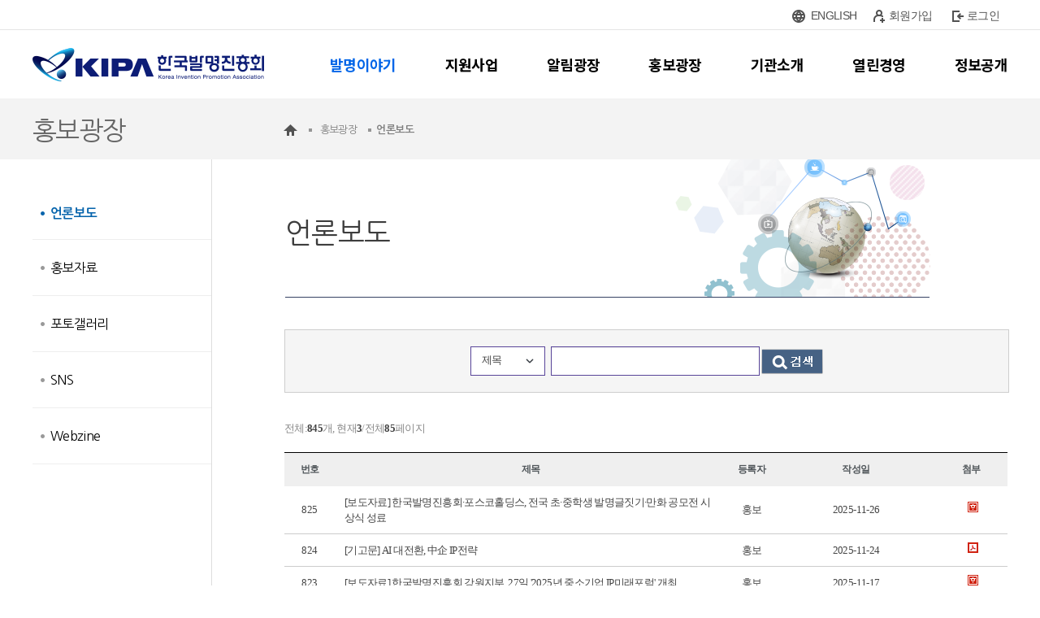

--- FILE ---
content_type: text/html;charset=UTF-8
request_url: https://kipa.org/kipa/advertise/kw_0301.jsp?mode=list&board_no=1042&pager.offset=20
body_size: 77114
content:






<!DOCTYPE html>
<html xmlns="http://www.w3.org/1999/xhtml" xml:lang="ko" lang="ko">
<head>
<!-- Google tag (gtag.js) -->
<script async src="https://www.googletagmanager.com/gtag/js?id=G-FHFZ31QREH"></script>
<script>
  window.dataLayer = window.dataLayer || [];
  function gtag(){dataLayer.push(arguments);}
  gtag('js', new Date());

  gtag('config', 'G-FHFZ31QREH');
</script>
<title>언론보도 목록 | 한국발명진흥회</title>
<meta http-equiv="Content-Type" content="text/html; charset=utf-8" />
<meta http-equiv="Content-Script-Type" content="text/javascript" />
<meta http-equiv="Content-Style-Type" content="text/css" />

<meta id="compatible-ie" http-equiv="X-UA-Compatible" content="IE=9" />
    

<meta name="viewport" content="width=1200">


<meta name="naver-site-verification" content="523704cf7090b847ae78914b7db879338aa5857d" />

<link href="//www.kipa.org/kipa_icon.ico" rel="shortcut icon">

<script type="text/javascript">
/* <![CDATA[ */
var google_conversion_id = 953883393;
var google_custom_params = window.google_tag_params;
var google_remarketing_only = true;
/* ]]> */
</script>
<script type="text/javascript" src="//www.googleadservices.com/pagead/conversion.js">
</script>
<noscript>
<div style="display:inline;">
  <img height="1" width="1" style="border-style:none;" alt="" src="//googleads.g.doubleclick.net/pagead/viewthroughconversion/953883393/?value=0&guid=ON&script=0"/>
</div>
</noscript>
<script src="//www.google-analytics.com/urchin.js" type="text/javascript"></script> 
<script src="//www.google-analytics.com/ga.js" type="text/javascript"></script> 
<script type="text/javascript">

  var _gaq = _gaq || [];
  //_gaq.push(['_setAccount', 'UA-19896093-1']);
  _gaq.push(['_setAccount', 'UA-15433416-1']);
  _gaq.push(['_trackPageview']);

  (function() {
    var ga = document.createElement('script'); ga.type = 'text/javascript'; ga.async = true;
    ga.src = ('https:' == document.location.protocol ? 'https://ssl' : 'http://www') + '.google-analytics.com/ga.js';
    var s = document.getElementsByTagName('script')[0]; s.parentNode.insertBefore(ga, s);
  })();

</script>
<script type="application/ld+json">
{
 "@context": "http://schema.org",
 "@type": "Person",
 "name": "한국발명진흥회",
 "url": "https://www.kipa.org/",
 "sameAs": [
   "https://www.facebook.com/hikipa/",
   "https://www.youtube.com/channel/UCAIoB5sysole_gHnomTR3XA",
   "https://www.instagram.com/all.about_kipa/"
 ]
}
</script><meta name="robots" content="index,follow"/>
<meta name="author" content="한국발명진흥회"/>
<meta name="description" content="지식재산 기반 기업육성, 지식재산 활용 촉진,
지식재산 핵심인재 양성, 지식재산 문화확산"/>
<meta name="keywords" content="한국발명진흥회, 발명진흥회 홈페이지, 특허, "/>
<meta name="twitter:card" content="summary"/>
<meta name="twitter:title" content="한국발명진흥회"/>
<meta name="twitter:description" content="지식재산 기반 기업육성, 지식재산 활용 촉진,
지식재산 핵심인재 양성, 지식재산 문화확산"/>
<meta name="twitter:image:src" content="https://kipa.org/_res/kipa/img/img-kipa-ci.png"/>
<meta property="og:title" content="한국발명진흥회"/>
<meta property="og:description" content="지식재산 기반 기업육성, 지식재산 활용 촉진,
지식재산 핵심인재 양성, 지식재산 문화확산"/>
<meta property="og:image" content="https://kipa.org/_res/kipa/img/img-kipa-ci.png"/>
<meta property="og:url" content="/kipa/new_index.jsp"/>
<meta itemprop="name" content="한국발명진흥회"/>
<meta itemprop="description" content="지식재산 기반 기업육성, 지식재산 활용 촉진,
지식재산 핵심인재 양성, 지식재산 문화확산"/>
<meta itemprop="image" content="https://kipa.org/_res/kipa/img/img-kipa-ci.png"/>
<link rel="canonical" href="https://kipa.org/kipa/advertise/kw_0301.jsp" />
<link rel="stylesheet" type="text/css" href="/_common/cms.css" />
<link rel="stylesheet" type="text/css" href="/_res/kipa/_css/layout.css" />
<!--[if IE 7]>
	<link rel="stylesheet" type="text/css" href="/_common/ie7.css" />
<![endif]-->
<!--[if IE 8]>
	<link rel="stylesheet" type="text/css" href="/_common/ie8.css" />
<![endif]-->
<link rel="stylesheet" type="text/css" href="/_custom/kipa/_common/board/common/css/jquery-ui-timepicker-addon.css" />
<link rel="stylesheet" type="text/css" href="/_custom/kipa/_common/board/common/css/jquery.ui-selectBox.css" />
<link rel="stylesheet" type="text/css" href="/_custom/kipa/_common/board/common/css/jwxe_board.css" />
<link rel="stylesheet" type="text/css" href="/_custom/kipa/_common/board/common/css/new_kinpex_board.css" />
<link rel="stylesheet" type="text/css" href="/_custom/kipa/_common/board/common/css/tooltip.css" />
<link rel="stylesheet" type="text/css" href="/_custom/kipa/_common/board/common/css/ui.datepicker.css" />

<link rel="stylesheet" type="text/css" href="/_res/kipa/_css/user.css" />

<script type="text/javascript" src="/_common/jquery-1.7.1.min.js"></script>
<script type="text/javascript">
//<![CDATA[
	var _thisHost = location.protocol+'//'+location.host, _thisUrl = document.location.href,_so_ = false,_cur_menu_cd = '1909',_edit_content = false,front_page_edit = true,zooInOutMode = 'font',_reouscePath = '/_res/kipa/',sslYN = 'N',sslPort = '443',servicePort = '',developMode = false,_cfgUseDevMode = false,_siteId = 'kipa',rootPath = '';
//]]>
</script>
<script type="text/javascript" src="/_common/cms.js"></script>
<script type="text/javascript" src="/_custom/kipa/_common/board/common/js/board.js"></script>
<script type="text/javascript" src="/_custom/kipa/_common/board/common/js/jquery-ui-timepicker-addon.js"></script>
<script type="text/javascript" src="/_custom/kipa/_common/board/common/js/picker.js"></script>
<script type="text/javascript" src="/_custom/kipa/_common/board/common/js/selectBox.min.js"></script>
<script type="text/javascript" src="/_custom/kipa/_common/board/common/js/tooltip.js"></script>
<script type="text/javascript" src="/_custom/kipa/_common/board/common/js/ui.datepicker.all.js"></script>
<script type="text/javascript" src="/_res/kipa/_js/user/main_mn_slide.js"></script>

<script type="text/javascript" src="/_res/kipa/_js/user.js"></script>
<script type="text/javascript" src="/_res/kipa/_js/user/banner_img_change.js"></script>
<script>
var locHref, locDns;
locHref = location.href;
locDns = locHref.split("//");

if(locDns[0] == "http:"){
	if(locDns.length==3){
			location.href = "https://" + locDns[1] + "//" +locDns[2];
	}else{
			location.href = "https://" + locDns[1];
	}
	
}   

 
</script>

</head>
<body id="item_body" >
<ul id="go_main">
	<li><a href="#jwxe_main_content" >본문 바로가기</a></li>
	<li><a href="#jwxe_main_menu" >주메뉴 바로가기</a></li>
	<li><a href="#jwxe_sub_menu" >서브메뉴 바로가기</a></li>
</ul>
<div class="head01">
	<div class="lo_1200_center">
		<div class="lo_1200">
<div class="jwxe_root" style="left:10px; height:38px; " >
		<div class="jwxe_div jw-relative jw-fl-right" style="height:37px; " ><a class="jwxe_a jw-relative jw-fl-left new_index_01_text" id="jwxe_9996372" style="margin:0px 36px 0px 36px;width:60px;height:37px;" onclick="window.open('https://www.kipa.org/eng')" >ENGLISH</a><a class="jwxe_a jw-relative jw-fl-left new_index_01_text" id="jwxe_1478653" style="margin:0px 36px 0px 0px;width:60px;height:37px;" href="https://www.kipa.org/kipasso/member/join.kipa?user_div=kipa" >회원가입</a><a class="jwxe_a jw-relative jw-fl-left new_index_01_text" id="jwxe_2121277" style="margin:0px 0px 0px 0px;width:60px;height:37px;" href="https://www.kipa.org/kipasso/loginForm.kipa?url=https://www.kipa.org" >로그인</a><a class="jwxe_a new_index_01_ic" id="jwxe_1265411" style="left:13px;top:12px;" onclick="window.open('https://www.kipa.org/eng')" ><img src="/_res/kipa/img/main/nm_ic_eng.png"/></a><a class="jwxe_a" id="jwxe_1301348" style="left:112px;top:12px;" href="https://www.kipa.org/kipasso/member/join.kipa?user_div=kipa" ><img src="/_res/kipa/img/main/nm_ic_reg.png"/></a><a class="jwxe_a" id="jwxe_1398419" style="left:209px;top:12px;" href="https://www.kipa.org/kipasso/loginForm.kipa?url=https://www.kipa.org" ><img src="/_res/kipa/img/main/nm_ic_login.png"/></a>
		</div>
</div></div>
	</div>
</div>
<div class="head02">
	<div class="menu_mng_ov_new_demo"></div>
	<div class="lo_1200_center">
		<div class="lo_1200">
<style>
    .head01 {display: block; height: 36px; border-bottom: 1px solid #e5e5e5; background-color: #fff;}       
    .head01 a {display: flex; align-items: center; font-size: 14px; color: #525252; line-height: 36px;}
    .ic-global {display: inline-block; width: 16px; height: 16px; margin-right: 5px; background: url(/_res/kipa/img/main/nm_ic_eng.png) no-repeat 50% 50%; vertical-align: top; cursor:pointer;}
    .ic-reg {flex: none; display: inline-block; width: 16px; height: 16px; margin-right: 4px; background: url(/_res/kipa/img/main/nm_ic_reg.png) no-repeat 50% 50%;}
    .ic-login {flex: none; display: inline-block; width: 16px; height: 16px; margin-right: 5px; background: url(/_res/kipa/img/main/nm_ic_login.png) no-repeat 50% 50%;}
    .ic-logout {flex: none; display: inline-block; width: 16px; height: 16px; margin-right: 5px; background: url(/_res/kipa/img/main/nm_ic_logout.png) no-repeat 50% 50%;}

    .jwxe_root.demo_menu {display: flex; justify-content: space-between; height: 87px;}  
    .header2 {position: relative;}
    .jwxe_ul {position: relative; margin: 0; padding: 0; line-height: 1;}
    .jwxe_root.demo_menu {height: auto; padding: 21.5px 0; margin-right: -30px;}
    .top_menu {padding: 0 30px; font-size: 18px; color: #000; font-weight: 700; font-family: "Noto Sans KR", sans-serif; line-height: 41px;}
    .top_menu:hover {color: #0065e8;}
    .top_menu strong {color: #0065e8; font-weight: 700;}
  
    .gnb_ul {position: absolute; left: -352px; top:62px;  display: flex; flex-wrap: wrap; width: 1200px; visibility:hidden;}
    .over .gnb_ul{visibility: visible;}
    .gnb_ul > li {flex: 1; padding: 0;padding: 15px 0;}
  
    .menu_mng_ov_new_demo {position:absolute; top: 120px; left: 0; width: 100%; height: 290px; background-image: none; background-color: #fff; border-top: 1px solid #dddddd; border-bottom: 1px solid #e1e1e1; z-index: 111; box-shadow: 0 3px 0 rgba(0,0,0,0.07); display: none;}
    
    .top_2depth {width: calc(100% - 40px); height: 35px; margin: 0 20px; line-height: 33px; font-size: 16px; transition: all 0.5s ease-in;}
    .top_2depth:hover {background-color: #c8e3fc; border: 1px solid #1f4571;}
    .top_2depth + ul {padding: 0; margin: 0 20px;}
    .top_2depth + ul > li {display: block;}
    .top_menu + .gnb_ul > li ul {padding: 10px 0 0;}
    .top_2depth + ul > li .jwxe_a.jw-relative {padding: 0 10px; font-size: 14px; line-height: 30px; color: #323232; font-family: "Noto Sans KR", sans-serif;}
    .top_menu.dv2 + .gnb_ul > li {flex: none; width: 50%; font-size: 0; white-space: nowrap; box-sizing: border-box;}
    .top_menu.dv2 + .gnb_ul > li ul {display: flex; flex-wrap: wrap; white-space: nowrap; }
    .top_menu.dv2 + .gnb_ul > li li {width: 50%;  white-space: nowrap; box-sizing: border-box;}
</style>

<script>
  $(document).ready(function () {
    $(".nosub").mouseover(function () {
      $(".menu_mng_ov_new_demo").css("display", "none");
    })
      
  });
  
</script>

<div class="jwxe_root demo_menu">
    <h1 class="jwxe_h jw-relative">
        <a class="jwxe_a jw-relative" id="jwxe_0822595" href="/">
          <img src="/_res/kipa/img/main/nm_logo.png" alt="한국발명진흥회" />
        </a>
    </h1>
    <ul class="jwxe_ul header2">
        <li class="nosub" style="cursor: pointer;"><a class="jwxe_a jw-relative jw-fl-left top_menu" id="" onclick="window.open('https://www.kipa.org/60')"><strong>발명이야기</strong></a></li>
        <li>
            <a class="jwxe_a jw-relative jw-fl-left top_menu dv2" id="jwxe_0832683" href="/kipa/ip001/kw_business_1001.jsp" >지원사업</a>
            <ul class="jwxe_ul jw-dsp-none gnb_ul">
                <li class="jwxe_li jw-relative subLiStart border">
                    <a class="jwxe_a jw-relative jw-txt-center top_2depth" id="jwxe_0832212" href="/kipa/ip001/kw_business_0901.jsp">지식재산 금융·사업화</a>
                    <ul class="jwxe_ul jw-relative">
                        <li><a class="jwxe_a jw-relative" id="jwxe_0832904" href="/kipa/ip001/kw_business_2301.jsp">발명 등의 평가기관</a></li>
                        <li><a class="jwxe_a jw-relative" id="jwxe_0832268" href="/kipa/ip001/kw_business_0501.jsp">특허로 제품혁신&#40;IP-C&amp;D전략&#41; 지원사업</a></li>
                        <li><a class="jwxe_a jw-relative" id="jwxe_7873563" href="/kipa/ip001/kw_business_0601.jsp">IP사업화연계 지식재산평가지원</a></li>
                        <li><a class="jwxe_a jw-relative" id="jwxe_1989104" href="/kipa/ip001/kw_business_1801.jsp">민관협력 IP전략지원 사업</a></li>
                        <li><a class="jwxe_a jw-relative" id="jwxe_0832265" href="/kipa/ip001/kw_business_0701.jsp">IP보증연계 지식재산평가지원</a></li>
                        <li><a class="jwxe_a jw-relative" id="jwxe_2861709" href="/kipa/ip001/kw_business_2401.jsp">탄소중립분야 아이디어 거래·사업화 지원사업</a></li>
                        <li><a class="jwxe_a jw-relative" id="jwxe_0833166" href="/kipa/ip001/kw_business_0801.jsp">IP투자연계 지식재산평가지원</a></li>
                        <li><a class="jwxe_a jw-relative" id="jwxe_0833166" href="/kipa/ip001/kw_business_2601.jsp">재도전성공패키지(IP전략형) 지원사업</a></li>
                        <li><a class="jwxe_a jw-relative" id="jwxe_0833065" href="/kipa/ip001/kw_business_0901.jsp">IP담보대출연계 지식재산평가지원</a></li>
                        <li><a class="jwxe_a jw-relative" id="jwxe_0833170" href="/kipa/ip001/kw_business_1001.jsp">우수발명품 우선구매추천사업</a></li>                 
                        <li><a class="jwxe_a jw-relative" id="jwxe_7108763" href="/kipa/ip001/kw_business_2501.jsp">담보 산업재산권 매입·활용 사업</a></li>
                        <li><a class="jwxe_a jw-relative" id="jwxe_7108763" href="/kipa/ip001/kw_business_1901.jsp">우수특허기반 혁신제품 지정사업</a></li>
                        <li><a class="jwxe_a jw-relative" id="jwxe_0832392" href="/kipa/ip003/kw_culture_0401.jsp">직무발명활성화 사업</a></li>
                        <li><a class="jwxe_a jw-relative" id="jwxe_0832490" href="/kipa/ip001/kw_business_1101.jsp">기업성장응답센터</a></li>
                    </ul>
                </li>
                <li class="jwxe_li jw-relative subLiStart border">
                    <a class="jwxe_a jw-relative jw-txt-center top_2depth" id="jwxe_0832600" href="/kipa/ip001/kw_business_0101.jsp">특허기술거래평가</a>
                    <ul class="jwxe_ul jw-relative">
                        <li><a class="jwxe_a jw-relative jw-fl-left" id="jwxe_0833080" href="/kipa/ip001/kw_business_0101.jsp">지식재산거래소</a></li>
                        <li><a class="jwxe_a jw-relative jw-fl-left" id="jwxe_0832957" href="/kipa/ip001/kw_business_0301.jsp">기업성장지원실</a></li>
                        <li><a class="jwxe_a jw-relative jw-fl-left" id="jwxe_0833105" href="/kipa/ip001/kw_business_0201.jsp">특허분석평가시스템</a></li>
                        <li><a class="jwxe_a jw-relative" id="jwxe_1495396" href="/kipa/ip003/kw_culture_2101.jsp">아이디어 거래 지원사업</a></li>
                        <li><a class="jwxe_a jw-relative jw-fl-left" id="jwxe_0833999" href="/kipa/ip001/kw_business_1205.jsp">발명 등의 평가 타당성조사</a></li>                      
                    </ul>
                </li>
                <li class="jwxe_li jw-relative subLiStart border">
                    <a class="jwxe_a jw-relative jw-txt-center top_2depth" id="jwxe_0832296" href="/kipa/ip001/kw_business_1201.jsp">지역IP지원</a>
                    <ul class="jwxe_ul jw-relative">
                        <li><a class="jwxe_a jw-relative" id="jwxe_0832830" href="/kipa/ip001/kw_business_1201.jsp">글로벌 IP스타기업 육성&#40;IP기반 해외진출 지원&#41;</a></li>
                        <li><a class="jwxe_a jw-relative" id="jwxe_0833292" href="/kipa/ip001/kw_business_1301.jsp">지식재산 긴급지원 &#40;중소기업 IP 바로지원&#41;</a></li>
                        <li><a class="jwxe_a jw-relative" id="jwxe_7520577" href="/kipa/ip001/kw_business_2001.jsp">소상공인 IP창출지원&#40;소상공인IP역량강화&#41;</a></li>
                        <li><a class="jwxe_a jw-relative" id="jwxe_0833317" href="/kipa/ip001/kw_business_1501.jsp">IP 나래</a></li>
                        <li><a class="jwxe_a jw-relative" id="jwxe_0832584" href="/kipa/ip001/kw_business_1601.jsp">IP 디딤돌</a></li>
                        <li><a class="jwxe_a jw-relative" id="jwxe_0832498" href="/kipa/ip001/kw_business_1701.jsp">지식재산경영인증</a></li>
                    </ul>
                </li>
                <li class="jwxe_li jw-relative subLiStart border">
                    <a class="jwxe_a jw-relative jw-txt-center top_2depth" id="jwxe_0832451" href="/kipa/ip003/kw_culture_0101.jsp">국내발명 전시/행사</a>
                    <ul class="jwxe_ul jw-relative">
                        <li><a class="jwxe_a jw-relative" id="jwxe_0832609" href="/kipa/ip003/kw_culture_0101.jsp">발명의날 기념식</a></li>
                        <li><a class="jwxe_a jw-relative" id="jwxe_0833195" href="/kipa/ip003/kw_culture_0201.jsp">상표디자인권전</a></li>
                        <li><a class="jwxe_a jw-relative" id="jwxe_0832477" href="/kipa/ip003/kw_culture_0301.jsp">대한민국 발명특허대전</a></li>
                        <li><a class="jwxe_a jw-relative" id="jwxe_4638596" href="/kipa/ip003/kw_culture_2001.jsp">지식재산 스타트업 경진대회</a></li>
                    </ul>
                </li>
                <li class="jwxe_li jw-relative subLiStart border">
                    <a class="jwxe_a jw-relative jw-txt-center top_2depth" id="jwxe_0832705" href="/kipa/ip003/kw_culture_0501.jsp">국제발명 전시·국제협력</a>
                    <ul class="jwxe_ul jw-relative">
                        <li><a class="jwxe_a jw-relative" id="jwxe_0833312" href="/kipa/ip003/kw_culture_0501.jsp">서울국제발명전시회</a></li>
                        <li><a class="jwxe_a jw-relative" id="jwxe_0833465" href="/kipa/ip003/kw_culture_0601.jsp">태국 방콕 국제 지식재산·발명·혁신·기술 전시회</a></li>
                        <li><a class="jwxe_a jw-relative" id="jwxe_0832719" href="/kipa/ip003/kw_culture_0701.jsp">스위스 제네바 국제 발명품전시회</a></li>
                        <li><a class="jwxe_a jw-relative" id="jwxe_0832920" href="/kipa/ip003/kw_culture_0801.jsp">말레이시아 국제 발명·혁신·기술 전시회</a></li>
                        <li><a class="jwxe_a jw-relative" id="jwxe_0833296" href="/kipa/ip003/kw_culture_1301.jsp">대만 이노테크 엑스포</a></li>
                        <li><a class="jwxe_a jw-relative" id="jwxe_0833396" href="/kipa/ip003/kw_culture_1501.jsp">독일 국제아이디어·발명·신제품  전시회</a></li>
                        <li><a class="jwxe_a jw-relative" id="jwxe_0833161" href="/kipa/ip003/kw_culture_1901.jsp">중국국제발명전시회</a></li>
                        <li><a class="jwxe_a jw-relative" id="jwxe_3986047" href="/kipa/ip003/kw_culture_1601.jsp">국제 지식재산 나눔사업</a></li>
                        <li><a class="jwxe_a jw-relative" id="jwxe_9368798" href="/kipa/ip002/kw_hrtraining_1501.jsp">국제 지재권 콘텐츠 개발 및 확산사업</a></li>
                        <li><a class="jwxe_a jw-relative" id="jwxe_9379578" href="/kipa/ip002/kw_hrtraining_2101.jsp">지재권 국제개발컨설팅 및 지식공유사업</a></li>
                        <li><a class="jwxe_a jw-relative" id="jwxe_8773029" href="/kipa/ip003/kw_culture_2201.jsp">인도네시아 발명가의 날 국제발명전시회</a></li>
                        <li><a class="jwxe_a jw-relative" id="jwxe_8217516" href="/kipa/ip003/kw_culture_2301.jsp">미국 실리콘밸리 국제발명페스티벌</a></li>
                    </ul>
                </li>
                <li class="jwxe_li jw-relative subLiStart border">
                    <a class="jwxe_a jw-relative jw-txt-center top_2depth" id="jwxe_0832722" href="/kipa/ip002/kw_hrtraining_2201.jsp">학생교원 전시/행사</a>
                    <ul class="jwxe_ul jw-relative">
                        <li><a class="jwxe_a jw-relative" id="jwxe_0832612" href="/kipa/ip002/kw_hrtraining_2201.jsp">대한민국학생발명전시회</a></li>
                        <li><a class="jwxe_a jw-relative" id="jwxe_0832623" href="/kipa/ip002/kw_hrtraining_2301.jsp">대한민국학생창의력챔피언대회</a></li>
                        <li><a class="jwxe_a jw-relative" id="jwxe_0832862" href="/kipa/ip002/kw_hrtraining_2401.jsp">전국초중학생발명글짓기만화공모전</a></li>
                        <li><a class="jwxe_a jw-relative" id="jwxe_0833207" href="/kipa/ip002/kw_hrtraining_2601.jsp">대한민국발명교육대상</a></li>
                        <li><a class="jwxe_a jw-relative" id="jwxe_0832620" href="/kipa/ip002/kw_hrtraining_2701.jsp">전국교원발명연구대회</a></li>
                        <li><a class="jwxe_a jw-relative" id="jwxe_0833335" href="/kipa/ip002/kw_hrtraining_2801.jsp">IP 마이스터 프로그램</a></li>
                    </ul>
                </li>
                <li class="jwxe_li jw-relative subLiStart border">
                    <a class="jwxe_a jw-relative jw-txt-center top_2depth" id="jwxe_0832765" href="/kipa/ip002/kw_hrtraining_0701.jsp">미래형 발명인재 양성</a>
                    <ul class="jwxe_ul jw-relative">
                        <li><a class="jwxe_a jw-relative" id="jwxe_0833282" href="/kipa/ip002/kw_hrtraining_0701.jsp">발명&#40;영재&#41;교육의 문화조성 및 프로그램 개발·연구 </a></li>
                        <li><a class="jwxe_a jw-relative" id="jwxe_0833035" href="/kipa/ip002/kw_hrtraining_1301.jsp">YIP&#40;청소년 발명가 프로그램&#41;</a></li>
                        <li><a class="jwxe_a jw-relative" id="jwxe_8621491" href="/kipa/ip002/kw_business_2201.jsp">지식재산 전문인력 양성 중점대학</a></li>
                        <li><a class="jwxe_a jw-relative" id="jwxe_0832785" href="/kipa/ip002/kw_hrtraining_0501.jsp">캠퍼스 특허 유니버시아드</a></li>
                        <li><a class="jwxe_a jw-relative" id="jwxe_0832800" href="/kipa/ip002/kw_hrtraining_0901.jsp">IP아카데미(지식재산 디지털 교육사업)</a></li>
                        <li><a class="jwxe_a jw-relative" id="jwxe_3642104" href="/kipa/ip002/kw_hrtraining_3501.jsp">D2B 디자인페어</a></li>
                        <li><a class="jwxe_a jw-relative" id="jwxe_0833248" href="/kipa/ip002/kw_hrtraining_1001.jsp">IP-Campus</a></li>
                        <li><a class="jwxe_a jw-relative" id="jwxe_0833322" href="/kipa/ip002/kw_hrtraining_1101.jsp">차세대영재기업인 육성사업</a></li>
                        <li><a class="jwxe_a jw-relative" id="jwxe_0832993" href="/kipa/ip002/kw_hrtraining_1201.jsp">발명ㆍ특허 고등학교 운영지원</a></li>
                        <li><a class="jwxe_a jw-relative" id="jwxe_0833602" href="/kipa/ip002/kw_hrtraining_1401.jsp">국가공인 지식재산능력시험&#40;lPAT&#41;</a></li>
                        <li><a class="jwxe_a jw-relative" id="jwxe_0833005" href="/kipa/ip002/kw_hrtraining_1601.jsp">발명교사인증제</a></li>
                        <li><a class="jwxe_a jw-relative" id="jwxe_0833046" href="/kipa/ip002/kw_hrtraining_1801.jsp">발명교육 인프라&#40;발명교육센터/광역센터&#41;</a></li>
                        <li><a class="jwxe_a jw-relative" id="jwxe_0833695" href="/kipa/ip002/kw_hrtraining_1901.jsp">종합교육연수원</a></li>
                        <li><a class="jwxe_a jw-relative" id="jwxe_0833057" href="/kipa/ip002/kw_hrtraining_2001.jsp">지식재산학 학점은행제</a></li>
                    </ul>
                </li>
                <li class="jwxe_li jw-relative subLiStart border">
                    <a class="jwxe_a jw-relative jw-txt-center top_2depth" id="jwxe_0832236" href="/kipa/ip004/kw_apquestion_0501.jsp">사업신청 및 문의</a>
                    <ul class="jwxe_ul jw-relative" style="margin:10px 10px 0px; ">
                        <li><a class="jwxe_a jw-relative" id="jwxe_0833691" href="/kipa/ip004/kw_apquestion_0501.jsp">사업공고현황</a></li>
                        <li><a class="jwxe_a jw-relative" id="jwxe_0833753" href="/kipa/ip004/kw_apquestion_0101.jsp">사업신청 및 절차</a></li>
                        <li><a class="jwxe_a jw-relative" id="jwxe_0833662" href="/kipa/ip004/kw_apquestion_0201.jsp">사업별 문의</a></li>
                        <li><a class="jwxe_a jw-relative" id="jwxe_0833920" href="/kipa/ip004/kw_apquestion_0401.jsp">증명서 발급안내</a></li>
                    </ul>
                </li>
            </ul>
            
            
        </li>
        <li>
          <a class="jwxe_a jw-relative jw-fl-left top_menu" id="jwxe_0832180" href="/kipa/notice/kw_0403_01.jsp">알림광장</a>        
          <ul class="jwxe_ul jw-dsp-none gnb_ul">
              <li class="jwxe_li jw-relative jw-fl-left subLiStart">
                  <a class="jwxe_a jw-relative jw-txt-center top_2depth" id="jwxe_0833245" href="/kipa/notice/kw_0403_01.jsp">공지사항</a>
              </li>
              <li class="jwxe_li jw-relative jw-fl-left subLi">
                  <a class="jwxe_a jw-relative jw-txt-center top_2depth" id="jwxe_0833761" href="/kipa/notice/kw_0402.jsp">입찰공고</a>
              </li>
              <li class="jwxe_li jw-relative jw-fl-left subLi">
                  <a class="jwxe_a jw-relative jw-txt-center top_2depth" id="jwxe_1156186" href="/kipa/notice/recruit_notice.jsp">인사채용</a>
              </li>
              <li class="jwxe_li jw-relative jw-fl-left subLi">
                  <a class="jwxe_a jw-relative jw-txt-center top_2depth" id="jwxe_0833163" href="/kipa/notice/kw_0404.jsp">유관기관공지사항</a>
              </li>
          </ul>
        </li>
        <li>
            <a class="jwxe_a jw-relative jw-fl-left top_menu" id="jwxe_0831980" href="/kipa/advertise/kw_0301.jsp" >홍보광장</a>
            
            <ul class="jwxe_ul jw-dsp-none gnb_ul">
                <li class="jwxe_li jw-relative jw-fl-left subLiStart">
                    <a class="jwxe_a jw-relative jw-txt-center top_2depth" id="jwxe_0833002" href="/kipa/advertise/kw_0301.jsp">언론보도</a>
                </li>
                <li class="jwxe_li jw-relative jw-fl-left subLi">
                    <a class="jwxe_a jw-relative jw-txt-center top_2depth" id="jwxe_0833871" href="/kipa/advertise/kw_0302_06.jsp">홍보자료</a>
                </li>
                <li class="jwxe_li jw-relative jw-fl-left subLi">
                    <a class="jwxe_a jw-relative jw-txt-center top_2depth" id="jwxe_0833594" href="/kipa/advertise/kw_0303.jsp">포토갤러리</a>
                </li>
                <li class="jwxe_li jw-relative jw-fl-left subLi">
                    <a class="jwxe_a jw-relative jw-txt-center top_2depth" id="jwxe_0833884" href="/kipa/advertise/kw_0304.jsp">SNS</a>
                </li>
                <li class="jwxe_li jw-relative jw-fl-left subLi">
                    <a class="jwxe_a jw-relative jw-txt-center top_2depth" id="jwxe_0833921" title="새창 열기" target="_blank" href="http://webzine.kipa.org/web/vol489/">Webzine</a>
                </li>
            </ul>
            
        </li>
        <li>
            <a class="jwxe_a jw-relative jw-fl-left top_menu" id="jwxe_0832202" href="/kipa/intro/kw_0101_01.jsp">기관소개</a>
            
            <ul class="jwxe_ul jw-dsp-none gnb_ul">                            
                <li class="jwxe_li jw-relative jw-fl-left subLiStart">
                    <a class="jwxe_a jw-relative jw-txt-center top_2depth" id="jwxe_0832921" href="/kipa/intro/kw_0101_01.jsp">인사말</a>
                    <ul class="jwxe_ul jw-relative">
                        <li><a class="jwxe_a jw-relative" id="jwxe_0832518" href="/kipa/intro/kw_0101_01.jsp">회장인사말</a></li>
                        <li><a class="jwxe_a jw-relative" id="jwxe_0832829" href="/kipa/intro/kw_0101_02.jsp">역대회장</a></li>
                    </ul>
                </li>
                <li class="jwxe_li jw-relative jw-fl-left subLi">
                    <a class="jwxe_a jw-relative jw-txt-center top_2depth" id="jwxe_0832982" href="/kipa/intro/kw_0103_01.jsp">기관안내</a>
                    <ul class="jwxe_ul jw-relative">
                        <li><a class="jwxe_a jw-relative" id="jwxe_0832269" href="/kipa/intro/kw_0103_01.jsp">설립목적 및 연혁</a></li>
                        <li><a class="jwxe_a jw-relative" id="jwxe_0832879" href="/kipa/intro/kw_0103_02.jsp">KIPA 비전 &amp; 미션</a></li>
                        <li><a class="jwxe_a jw-relative" id="jwxe_0832978" href="/kipa/intro/kw_0102_01.jsp">CI소개</a></li>
                        <li><a class="jwxe_a jw-relative" id="jwxe_0832124" href="/kipa/intro/kw_0103_04_230417.jsp">조직도</a></li>
                        <li><a class="jwxe_a jw-relative" id="jwxe_0832941" href="/kipa/intro/kw_0103_09.jsp">오시는 길</a></li>
                        <li><a class="jwxe_a jw-relative" id="jwxe_0832661" href="/kipa/intro/ars_info.jsp">ARS 안내도</a></li>
                    </ul>
                </li>
                <li class="jwxe_li jw-relative jw-fl-left subLi">
                    <a class="jwxe_a jw-relative jw-txt-center top_2depth" id="jwxe_0832875" href="/kipa/intro/kw_0105_01.jsp">CEO</a>
                    <ul class="jwxe_ul jw-relative">
                        <li><a class="jwxe_a jw-relative" id="jwxe_0832274" href="/kipa/intro/kw_0105_01.jsp">CEO와의 대화</a></li>
                        <!--li><a class="jwxe_a jw-relative" id="jwxe_0832739" href="/kipa/intro/kw_0105_02.jsp">활동앨범</a></li-->
                    </ul>
                </li>
            </ul> 
             
        </li>
        <li>
            <a class="jwxe_a jw-relative jw-fl-left top_menu" id="jwxe_0832095" href="/kipa/openManagement/kw_0502_01.jsp" >열린경영</a>
            
            <ul class="jwxe_ul jw-dsp-none gnb_ul">
                
                <li class="jwxe_li jw-relative jw-fl-left subLiStart">
                    <a class="jwxe_a jw-relative jw-txt-center top_2depth" id="jwxe_0834100" href="/kipa/openManagement/kw_0502_01.jsp">경영공시</a>
                    <ul class="jwxe_ul jw-relative">
                        <li><a class="jwxe_a jw-relative" id="jwxe_0833729" href="/kipa/openManagement/kw_0502_01.jsp">일반현황</a></li>
                        <li><a class="jwxe_a jw-relative" id="jwxe_0834177" href="/kipa/openManagement/kw_0502_03.jsp">알기쉬운 부채정보</a></li>
                        <li><a class="jwxe_a jw-relative" id="jwxe_0833340" href="/kipa/openManagement/kw_0502_05.jsp">고객만족도 결과</a></li>
                    </ul>
                </li>
                <li class="jwxe_li jw-relative jw-fl-left subLi">
                    <a class="jwxe_a jw-relative jw-txt-center top_2depth" id="jwxe_0834120" href="/kipa/openManagement/kw_0503_01.jsp">사회공헌활동</a>
                    <ul class="jwxe_ul jw-relative">
                        <li><a class="jwxe_a jw-relative" id="jwxe_0833892" href="/kipa/openManagement/kw_0503_01.jsp">KIPA 사회봉사단</a></li>
                        <li><a class="jwxe_a jw-relative" id="jwxe_0833524" href="/kipa/openManagement/kw_0503_02.jsp">추진방향과 활동분야</a></li>
                    </ul>
                </li>
                <li class="jwxe_li jw-relative jw-fl-left subLi" style="height:341px; width:395px;"><a class="jwxe_a jw-relative jw-txt-center top_2depth" id="jwxe_0833472" href="/kipa/openManagement/kw_0504_01_01.jsp">윤리인권경영</a>
                    <ul class="jwxe_ul jw-relative">
                        <li><a class="jwxe_a jw-relative" id="jwxe_0834190" href="/kipa/openManagement/kw_0504_01_01.jsp">윤리경영</a></li>
                        <li><a class="jwxe_a jw-relative" id="jwxe_1234981" href="/kipa/openManagement/kw_0509_01_01.jsp">인권경영</a></li>
                        <li><a class="jwxe_a jw-relative" id="jwxe_0833625" href="/kipa/openManagement/kw_0504_09_01.jsp">인권상담센터</a></li>
                        <li><a class="jwxe_a jw-relative" id="jwxe_0833702" href="/kipa/openManagement/kw_0504_03_01.jsp">클린신고센터</a></li>
                        <li><a class="jwxe_a jw-relative" id="jwxe_0833444" href="/kipa/openManagement/kw_0504_06_01.jsp">채용비리 신고센터</a></li>
                        <li><a class="jwxe_a jw-relative" id="jwxe_0833527" href="/kipa/openManagement/kw_0504_07_01.jsp">갑질 피해 신고센터</a></li>
                        <li><a class="jwxe_a jw-relative" id="jwxe_0834298" href="/kipa/openManagement/kw_0504_08_01.jsp">성희롱·성폭력 스토킹신고센터</a></li>
                        <li><a class="jwxe_a jw-relative" id="jwxe_0833466" href="/kipa/openManagement/kw_0504_05_01.jsp">고객서비스헌장</a></li>
                        <li><a class="jwxe_a jw-relative" id="jwxe_9658380" href="/kipa/openManagement/kw_0504_10.jsp">기업민원 보호헌장</a></li>
                    </ul>
                </li>
            </ul>
        </li>
        <li>
            <a class="jwxe_a jw-relative jw-fl-left top_menu" id="jwxe_0092989" href="/kipa/openManagement/kw_0501_01.jsp" >정보공개</a>
            <ul class="jwxe_ul jw-dsp-none gnb_ul">
                <li class="jwxe_li jw-relative jw-fl-left subLiStart">
                    <a class="jwxe_a jw-relative jw-txt-center top_2depth" id="jwxe_0109500" href="/kipa/openManagement/kw_0501_01.jsp">정보공개안내</a>
                    <ul class="jwxe_ul jw-relative">
                        <li><a class="jwxe_a jw-relative" id="jwxe_0458816" href="/kipa/openManagement/kw_0501_01.jsp">이용안내</a></li>
                        <li><a class="jwxe_a jw-relative" id="jwxe_0458392" href="/kipa/openManagement/kw_0501_02.jsp">업무처리절차</a></li>
                        <li><a class="jwxe_a jw-relative" id="jwxe_0458585" href="/kipa/openManagement/kw_0501_03.jsp">정보공개방법</a></li>
                        <li><a class="jwxe_a jw-relative" id="jwxe_0458544" href="/kipa/openManagement/kw_0501_05.jsp">관련법령</a></li>
                        <li><a class="jwxe_a jw-relative" id="jwxe_0458952" href="/kipa/openManagement/kw_0501_06.jsp">관련서식</a></li>
                    </ul>
                </li>
                <li class="jwxe_li jw-relative jw-fl-left subLi">
                    <a class="jwxe_a jw-relative jw-txt-center top_2depth" id="jwxe_0108600" href="/kipa/openManagement/kw_0505.jsp">사업실명제</a>
                </li>
                <li class="jwxe_li jw-relative jw-fl-left subLi" >
                    <a class="jwxe_a jw-relative jw-txt-center top_2depth" id="jwxe_0109444" href="/kipa/openManagement/kw_0507_01.jsp">공공데이터 개방</a>
                    <ul class="jwxe_ul jw-relative">
                        <li><a class="jwxe_a jw-relative" id="jwxe_0219350" href="/kipa/openManagement/kw_0507_01.jsp">공공데이터 개방안내</a></li>
                        <li><a class="jwxe_a jw-relative" id="jwxe_0219674" href="/kipa/openManagement/kw_0507_02.jsp">공공데이터 개방현황</a></li>
                    </ul>
                </li>
                <li class="jwxe_li jw-relative jw-fl-left subLi">
                    <a class="jwxe_a jw-relative jw-txt-center top_2depth" id="jwxe_0108581" href="/kipa/openManagement/kw_0501_08.jsp">정보목록</a>
                </li>
            </ul>                        
            
            
        </li>
    </ul>
</div>


</div>
	</div>
</div>
<div class="navi01_wrap">
	<div class="lo_1200_center">
		<div class="lo_1200">
<div class="jwxe_root navi_div" style="height:75px; " >
		<div class="jwxe_navigator jw-relative jw-fl-left" style="padding:20px 0 0 0;"><h2>홍보광장</h2>
		</div>
		<div class="jwxe_div con_navi" style="left:265px; top:-1px; height:36px; width:861px; " >
			<ul class="jwxe_ul" style="height:29px; width:700px; "><li class="jwxe_li jw-relative bul_none" style="height:24px; width:586px; " >
					<div class="jwxe_navigator jw-relative" style=""><img src="/_res/kipa/img/sub/navi_home.png" alt="home"> <img src="/_res/kipa/img/bul/bul_navi.png" style="margin-top:5px;padding-left:11px;padding-right:6px;"> 홍보광장 <img src="/_res/kipa/img/bul/bul_navi.png" style="margin-top:5px;padding-left:11px;padding-right:6px;"><span style="font-weight:bold">언론보도</span>
					</div></li>
			</ul>
		</div>
</div></div>
	</div>
</div>
<div class="sub_content_wrap">
	<div class="lo_1200_center">
		<div class="lo_1200">
			<div class="lo_220_left">
<div class="jwxe_root" >
		<ul class="jwxe_menu_box1 jw-relative sub_mn_ul" style="padding:35px 0 0 0;"><li class="jwxe_li jw-relative" ><a class="jwxe_a jw-relative jw_selected" id="jwxe_7161418" href="/kipa/advertise/kw_0301.jsp" >언론보도</a></li><li class="jwxe_li jw-relative" ><a class="jwxe_a jw-relative" id="jwxe_7323817" href="/kipa/advertise/kw_0302_06.jsp" >홍보자료</a>
				<ul class="jwxe_menu_box1 jw-relative jw-dsp-none" style=""><li class="jwxe_li jw-relative" ><a class="jwxe_a jw-relative" id="jwxe_5790239" href="/kipa/advertise/kw_0302_06.jsp" >한국발명진흥회 50년사</a></li><li class="jwxe_li jw-relative jw-dsp-none" ><a class="jwxe_a jw-relative" id="jwxe_4158515" href="/kipa/advertise/kw_0302_09.jsp" >기관 소개 자료(PPT)</a></li><li class="jwxe_li jw-relative" ><a class="jwxe_a jw-relative" id="jwxe_9111629" href="/kipa/advertise/kw_0302_05.jsp" >홍보 브로슈어</a></li><li class="jwxe_li jw-relative" ><a class="jwxe_a jw-relative" id="jwxe_9597229" href="/kipa/advertise/kw_0302_07.jsp" >홍보 리플렛</a></li><li class="jwxe_li jw-relative" ><a class="jwxe_a jw-relative" id="jwxe_0056543" href="/kipa/advertise/kw_0302_08.jsp" >발명의 노래</a></li>
				</ul></li><li class="jwxe_li jw-relative" ><a class="jwxe_a jw-relative" id="jwxe_7337542" href="/kipa/advertise/kw_0303.jsp" >포토갤러리</a></li><li class="jwxe_li jw-relative" ><a class="jwxe_a jw-relative" id="jwxe_7338309" href="/kipa/advertise/kw_0304.jsp" >SNS</a></li><li class="jwxe_li jw-relative" ><a class="jwxe_a jw-relative" id="jwxe_8790883" title="새창 열기" target="_blank" href="http://webzine.kipa.org/web/vol487/" >Webzine</a></li>
		</ul>
</div></div>
			<div class="lo_937_left bg_line">
				<div class="lo_843">
<div class="jwxe_root" style="width:793px; height:175px; " >
		<div class="jwxe_div jw-relative" style="min-height:100px; width:793px; " >
			<div class="jwxe_div sub_cttl" style="left:1px; top:3px; height:96px; width:793px; " >
				<ul class="jwxe_ul jw-relative" style="height:0px; width:793px; "><li class="jwxe_li jw-relative ttl" style="height:38px; width:793px; " >
						<div class="jwxe_navigator jw-relative jw-fl-left" style="margin:0 10px 0 0;">언론보도
						</div></li><li class="jwxe_li jw-relative jw-dsp-none dt" style="height:15px; width:793px; " >
						<div class="jwxe_html jw-relative" style="width:793px;height:15px;"><p>	발명진흥산업을 위한 그 마음 위에 신뢰와 믿음을 더합니다.</p>																																																																																																																																																
						</div></li>
				</ul>
				<div class="jwxe_div sub_top_img" style="left:500px; top:-102px; height:0px; width:0px; " ><img class="jwxe_img" src="/_res/kipa/img/sub/sub_top_img.png" alt=""/>
				</div>
			</div>
		</div>
</div></div>
				<div class="lo_937" id="jwxe_main_content">






















<!--  게시물 리스트에서 제목의 길이를 지정한다, 0이면 원본길이 그대로  -->





	

                  
<div class="jwxe_root jwxe_board ceo_column2-board ko">
		





		





		































	<div class="search_wrap">

		


			<form class="search_form" method="get" action="" >
				<fieldset>
					<legend>게시글 검색</legend>
					<input type="hidden" name="board_no" value="1042"/>




<!--  카테고리 사용  -->
			
<!--  카테고리 사용 유무 끝  -->

					<label for="search_key">검색분류선택</label>
					<select id="search_key" name="search:search_key:search"  class="select s-80-29">
						<option value="article_title"  >제목</option>
						<option value="article_text"  >내용</option>
						<option value="writer_nm"  >작성자</option>
					</select>

					<label for="search_val">검색어</label>
					<input class="input" type="text" id="search_val" name="search:search_val:search" value="" />
					<input type="image" src="/_custom/kipa/_common/board/common/img/btn/board_search_submit.gif" alt="검색"  />




					





				</fieldset>

			</form>


	</div>



<script type="text/javascript">
function s_row_cnt() {
	$(".search_form").submit();
}
</script>

		
























<div class="list_wrap" style="max-width:100%;">




			<div class="total_cnt_page">
 				전체:<span class="bold">845</span>개, 현재<span class="bold">3</span>/전체<span class="bold">85</span>페이지
			</div>



			<table cellpadding="0" cellspacing="0" summary="리뉴얼된 언론 보도 입니다." class="list_table">
				<caption>언론보도 게시판</caption>
					<colgroup>
					<col class="wp7"></col>

					<!--  카테고리 사용 -->
				

					<col class="wrest"></col>
					<col class="wp7"></col>
					

					<!--  비밀글  -->
					
					<col class="wp15"></col>

					<col class="wp7"></col>

					
						<col class="wp10"></col>
						

					
				</colgroup>
				<thead>
					<tr>

						<th scope="col" class="th"> 번호</th>

						<!--  카테고리 사용  -->
					

						<th scope="col" class="th">제목</th>
						<th scope="col" class="th">등록자</th>
						


						



						<th scope="col" class="th" colspan="2">작성일</th>

						
							<th scope="col" class="th">첨부</th>
						
						
					</tr>
				</thead>
				<tbody>


				
				<!--  게시물 시작  -->
				
					
					
					
					
					
					


					
						
						<tr>
					

					<!--  번호이면 -->
					
							
							<td class="td">
								
							825</td>
					

					<!--  카테고리 사용 -->
					

					<!-- 타이틀 -->
					<td class="td title">
						

						<!-- 비밀글 -->
						


						
							
                              <a class="" href="?mode=view&amp;article_no=113621&amp;board_wrapper=%2Fkipa%2Fadvertise%2Fkw_0301.jsp&amp;pager.offset=20&amp;board_no=1042" >[보도자료] 한국발명진흥회·포스코홀딩스, 전국 초·중학생 발명글짓기·만화 공모전 시상식 성료</a>
														
						
							
						
						
						
						

						<!--  꼬리댓글 갯수 -->
						

						<!--  미승인 아이콘 -->
						

						<!--  뉴아이콘 -->
						


					</td>

					<td class="td">홍보</td>

					<!--  처리상태 표시일경우 -->
					

					<!--  비밀글 일경우  -->
					

					



					<td class="td" colspan="2">2025-11-26</td>





					<!--  조회수 -->
					<!--
					<td class="td">386</td>
					-->


						<!-- 첨부파일 -->
					
						
						<td class="td">&nbsp;

						
						
								
									
									
									

									<img src="/_custom/kipa/_common/board/common/img//icon/attach_hwp.gif" alt="[보도자료]&amp;#40;251126&amp;#41; 한국발명진흥회·포스코홀딩스, 전국 초·중학생 발명글짓기·만화 공모전 시상식 성료.hwp"/>

									<!--  2개까지만 표시 -->
									
								
						

						</td>
					


					</tr>

				
					
					
					
					
					
					


					
						
						<tr>
					

					<!--  번호이면 -->
					
							
							<td class="td">
								
							824</td>
					

					<!--  카테고리 사용 -->
					

					<!-- 타이틀 -->
					<td class="td title">
						

						<!-- 비밀글 -->
						


						
							
                              <a class="" href="?mode=view&amp;article_no=113450&amp;board_wrapper=%2Fkipa%2Fadvertise%2Fkw_0301.jsp&amp;pager.offset=20&amp;board_no=1042" >[기고문] AI 대전환, 中企 IP전략</a>
														
						
							
						
						
						
						

						<!--  꼬리댓글 갯수 -->
						

						<!--  미승인 아이콘 -->
						

						<!--  뉴아이콘 -->
						


					</td>

					<td class="td">홍보</td>

					<!--  처리상태 표시일경우 -->
					

					<!--  비밀글 일경우  -->
					

					



					<td class="td" colspan="2">2025-11-24</td>





					<!--  조회수 -->
					<!--
					<td class="td">385</td>
					-->


						<!-- 첨부파일 -->
					
						
						<td class="td">&nbsp;

						
						
								
									
									
									

									<img src="/_custom/kipa/_common/board/common/img//icon/attach_pdf.gif" alt="&amp;#40;251124&amp;#41;AI대전환, 中企IP전략.pdf"/>

									<!--  2개까지만 표시 -->
									
								
						

						</td>
					


					</tr>

				
					
					
					
					
					
					


					
						
						<tr>
					

					<!--  번호이면 -->
					
							
							<td class="td">
								
							823</td>
					

					<!--  카테고리 사용 -->
					

					<!-- 타이틀 -->
					<td class="td title">
						

						<!-- 비밀글 -->
						


						
							
                              <a class="" href="?mode=view&amp;article_no=113412&amp;board_wrapper=%2Fkipa%2Fadvertise%2Fkw_0301.jsp&amp;pager.offset=20&amp;board_no=1042" >[보도자료] 한국발명진흥회 강원지부, 27일 '2025년 중소기업 IP미래포럼' 개최</a>
														
						
							
						
						
						
						

						<!--  꼬리댓글 갯수 -->
						

						<!--  미승인 아이콘 -->
						

						<!--  뉴아이콘 -->
						


					</td>

					<td class="td">홍보</td>

					<!--  처리상태 표시일경우 -->
					

					<!--  비밀글 일경우  -->
					

					



					<td class="td" colspan="2">2025-11-17</td>





					<!--  조회수 -->
					<!--
					<td class="td">487</td>
					-->


						<!-- 첨부파일 -->
					
						
						<td class="td">&nbsp;

						
						
								
									
									
									

									<img src="/_custom/kipa/_common/board/common/img//icon/attach_hwp.gif" alt="[보도자료]&amp;#40;251117&amp;#41;한국발명진흥회 강원지부, 2025년 중소기업 IP&amp;#40;지식재산&amp;#41; 미래포럼 개최.hwp"/>

									<!--  2개까지만 표시 -->
									
								
						

						</td>
					


					</tr>

				
					
					
					
					
					
					


					
						
						<tr>
					

					<!--  번호이면 -->
					
							
							<td class="td">
								
							822</td>
					

					<!--  카테고리 사용 -->
					

					<!-- 타이틀 -->
					<td class="td title">
						

						<!-- 비밀글 -->
						


						
							
                              <a class="" href="?mode=view&amp;article_no=113406&amp;board_wrapper=%2Fkipa%2Fadvertise%2Fkw_0301.jsp&amp;pager.offset=20&amp;board_no=1042" >[보도자료] 한국발명진흥회, 김장봉사 활동을 통한 따뜻한 마음 전달</a>
														
						
							
						
						
						
						

						<!--  꼬리댓글 갯수 -->
						

						<!--  미승인 아이콘 -->
						

						<!--  뉴아이콘 -->
						


					</td>

					<td class="td">홍보</td>

					<!--  처리상태 표시일경우 -->
					

					<!--  비밀글 일경우  -->
					

					



					<td class="td" colspan="2">2025-11-17</td>





					<!--  조회수 -->
					<!--
					<td class="td">397</td>
					-->


						<!-- 첨부파일 -->
					
						
						<td class="td">&nbsp;

						
						
								
									
									
									

									<img src="/_custom/kipa/_common/board/common/img//icon/attach_hwp.gif" alt="[보도자료] &amp;#40;251114&amp;#41;한국발명진흥회, 김장봉사 활동을 통한 따뜻한 마음 전달.hwp"/>

									<!--  2개까지만 표시 -->
									
								
						

						</td>
					


					</tr>

				
					
					
					
					
					
					


					
						
						<tr>
					

					<!--  번호이면 -->
					
							
							<td class="td">
								
							821</td>
					

					<!--  카테고리 사용 -->
					

					<!-- 타이틀 -->
					<td class="td title">
						

						<!-- 비밀글 -->
						


						
							
                              <a class="" href="?mode=view&amp;article_no=113375&amp;board_wrapper=%2Fkipa%2Fadvertise%2Fkw_0301.jsp&amp;pager.offset=20&amp;board_no=1042" >[보도자료]  한국발명진흥회, ‘초등 발명교과서 직무연수’ 실시</a>
														
						
							
						
						
						
						

						<!--  꼬리댓글 갯수 -->
						

						<!--  미승인 아이콘 -->
						

						<!--  뉴아이콘 -->
						


					</td>

					<td class="td">홍보</td>

					<!--  처리상태 표시일경우 -->
					

					<!--  비밀글 일경우  -->
					

					



					<td class="td" colspan="2">2025-11-12</td>





					<!--  조회수 -->
					<!--
					<td class="td">393</td>
					-->


						<!-- 첨부파일 -->
					
						
						<td class="td">&nbsp;

						
						
								
									
									
									

									<img src="/_custom/kipa/_common/board/common/img//icon/file_icon.gif" alt="[보도자료] &amp;#40;251112&amp;#41;한국발명진흥회, ‘초등 발명교과서 직무연수’ 실시.hwpx"/>

									<!--  2개까지만 표시 -->
									
								
						

						</td>
					


					</tr>

				
					
					
					
					
					
					


					
						
						<tr>
					

					<!--  번호이면 -->
					
							
							<td class="td">
								
							820</td>
					

					<!--  카테고리 사용 -->
					

					<!-- 타이틀 -->
					<td class="td title">
						

						<!-- 비밀글 -->
						


						
							
                              <a class="" href="?mode=view&amp;article_no=109743&amp;board_wrapper=%2Fkipa%2Fadvertise%2Fkw_0301.jsp&amp;pager.offset=20&amp;board_no=1042" >[보도자료] 한국발명진흥회 '제 16회 한-WIPO 글로벌 IP 전문가 인증과정' 성료 </a>
														
						
							
						
						
						
						

						<!--  꼬리댓글 갯수 -->
						

						<!--  미승인 아이콘 -->
						

						<!--  뉴아이콘 -->
						


					</td>

					<td class="td">홍보</td>

					<!--  처리상태 표시일경우 -->
					

					<!--  비밀글 일경우  -->
					

					



					<td class="td" colspan="2">2025-11-07</td>





					<!--  조회수 -->
					<!--
					<td class="td">436</td>
					-->


						<!-- 첨부파일 -->
					
						
						<td class="td">&nbsp;

						
						
								
									
									
									

									<img src="/_custom/kipa/_common/board/common/img//icon/attach_hwp.gif" alt="[보도자료] &amp;#40;251107&amp;#41; 한국발명진흥회, &amp;#039;제 16회 &amp;#039;한-WIPO 글로벌 IP전문가 인증과정&amp;#039; 성료_국제실_251028.hwp"/>

									<!--  2개까지만 표시 -->
									
								
						

						</td>
					


					</tr>

				
					
					
					
					
					
					


					
						
						<tr>
					

					<!--  번호이면 -->
					
							
							<td class="td">
								
							819</td>
					

					<!--  카테고리 사용 -->
					

					<!-- 타이틀 -->
					<td class="td title">
						

						<!-- 비밀글 -->
						


						
							
                              <a class="" href="?mode=view&amp;article_no=109671&amp;board_wrapper=%2Fkipa%2Fadvertise%2Fkw_0301.jsp&amp;pager.offset=20&amp;board_no=1042" >[보도자료] 2025 독일 국제 아이디어·발명·신제품 전시회 한국 참가단, 주최본부 최상위상 포함 총 22개 상 수상 쾌거</a>
														
						
							
						
						
						
						

						<!--  꼬리댓글 갯수 -->
						

						<!--  미승인 아이콘 -->
						

						<!--  뉴아이콘 -->
						


					</td>

					<td class="td">홍보</td>

					<!--  처리상태 표시일경우 -->
					

					<!--  비밀글 일경우  -->
					

					



					<td class="td" colspan="2">2025-11-04</td>





					<!--  조회수 -->
					<!--
					<td class="td">744</td>
					-->


						<!-- 첨부파일 -->
					
						
						<td class="td">&nbsp;

						
						

						</td>
					


					</tr>

				
					
					
					
					
					
					


					
						
						<tr>
					

					<!--  번호이면 -->
					
							
							<td class="td">
								
							818</td>
					

					<!--  카테고리 사용 -->
					

					<!-- 타이틀 -->
					<td class="td title">
						

						<!-- 비밀글 -->
						


						
							
                              <a class="" href="?mode=view&amp;article_no=109591&amp;board_wrapper=%2Fkipa%2Fadvertise%2Fkw_0301.jsp&amp;pager.offset=20&amp;board_no=1042" >[보도자료]  "지역경제 활성화 견인" 한국발명진흥회 세종지부, '해밀담길' 공동브랜드 개발</a>
														
						
							
						
						
						
						

						<!--  꼬리댓글 갯수 -->
						

						<!--  미승인 아이콘 -->
						

						<!--  뉴아이콘 -->
						


					</td>

					<td class="td">홍보</td>

					<!--  처리상태 표시일경우 -->
					

					<!--  비밀글 일경우  -->
					

					



					<td class="td" colspan="2">2025-10-28</td>





					<!--  조회수 -->
					<!--
					<td class="td">411</td>
					-->


						<!-- 첨부파일 -->
					
						
						<td class="td">&nbsp;

						
						
								
									
									
									

									<img src="/_custom/kipa/_common/board/common/img//icon/attach_hwp.gif" alt="[보도자료]&amp;#40;251028&amp;#41;한국발명진흥회 세종지부, &amp;#039;해밀담길&amp;#039; 공동브랜드 개발로 지역경제 활성화 견인.hwp"/>

									<!--  2개까지만 표시 -->
									
								
						

						</td>
					


					</tr>

				
					
					
					
					
					
					


					
						
						<tr>
					

					<!--  번호이면 -->
					
							
							<td class="td">
								
							817</td>
					

					<!--  카테고리 사용 -->
					

					<!-- 타이틀 -->
					<td class="td title">
						

						<!-- 비밀글 -->
						


						
							
                              <a class="" href="?mode=view&amp;article_no=109575&amp;board_wrapper=%2Fkipa%2Fadvertise%2Fkw_0301.jsp&amp;pager.offset=20&amp;board_no=1042" >[보도자료] 한국발명진흥회 강원지부, KNU창업혁신원과 '지식재산 기반 창업생태계 조성' 맞손</a>
														
						
							
						
						
						
						

						<!--  꼬리댓글 갯수 -->
						

						<!--  미승인 아이콘 -->
						

						<!--  뉴아이콘 -->
						


					</td>

					<td class="td">홍보</td>

					<!--  처리상태 표시일경우 -->
					

					<!--  비밀글 일경우  -->
					

					



					<td class="td" colspan="2">2025-10-27</td>





					<!--  조회수 -->
					<!--
					<td class="td">376</td>
					-->


						<!-- 첨부파일 -->
					
						
						<td class="td">&nbsp;

						
						
								
									
									
									

									<img src="/_custom/kipa/_common/board/common/img//icon/attach_hwp.gif" alt="[보도자료]&amp;#40;251027&amp;#41;한국발명진흥회 강원지부-KNU창업혁신원, 업무협약 체결.hwp"/>

									<!--  2개까지만 표시 -->
									
								
						

						</td>
					


					</tr>

				
					
					
					
					
					
					


					
						
						<tr>
					

					<!--  번호이면 -->
					
							
							<td class="td">
								
							816</td>
					

					<!--  카테고리 사용 -->
					

					<!-- 타이틀 -->
					<td class="td title">
						

						<!-- 비밀글 -->
						


						
							
                              <a class="" href="?mode=view&amp;article_no=109556&amp;board_wrapper=%2Fkipa%2Fadvertise%2Fkw_0301.jsp&amp;pager.offset=20&amp;board_no=1042" >[보도자료] 한국발명진흥회, '발명경영인을 위한 지식재산 창출보호 전략 세미나' 개최</a>
														
						
							
						
						
						
						

						<!--  꼬리댓글 갯수 -->
						

						<!--  미승인 아이콘 -->
						

						<!--  뉴아이콘 -->
						


					</td>

					<td class="td">홍보</td>

					<!--  처리상태 표시일경우 -->
					

					<!--  비밀글 일경우  -->
					

					



					<td class="td" colspan="2">2025-10-23</td>





					<!--  조회수 -->
					<!--
					<td class="td">417</td>
					-->


						<!-- 첨부파일 -->
					
						
						<td class="td">&nbsp;

						
						
								
									
									
									

									<img src="/_custom/kipa/_common/board/common/img//icon/attach_hwp.gif" alt="[보도자료] 한국발명진흥회, &amp;#039;발명경영인을 위한 지식재산 창출보호 전략 세미나&amp;#039; 개최.hwp"/>

									<!--  2개까지만 표시 -->
									
								
						

						</td>
					


					</tr>

				




				


				</tbody>
			</table>
</div>




	
		

			

			
				


			
			













<div class="paginate">






	<a href="/kipa/advertise/kw_0301.jsp?mode=list&amp;board_no=1042&amp;pager.offset=0" ><img src="/_custom/kipa/_common/board/common/img/btn/first_prev.gif" alt="처음으로"  style="width:25px;"/></a>







	<a href="/kipa/advertise/kw_0301.jsp?mode=list&amp;board_no=1042&amp;pager.offset=10" ><img class="pre" src="/_custom/kipa/_common/board/common/img/btn/prev_btn.gif" alt="이전"  style="width:25px;"/></a>




		
		
				<a href="/kipa/advertise/kw_0301.jsp?mode=list&amp;board_no=1042&amp;pager.offset=0"><span id="off">1</span></a>
		

		
		
				<a href="/kipa/advertise/kw_0301.jsp?mode=list&amp;board_no=1042&amp;pager.offset=10"><span id="off">2</span></a>
		

		
				<strong><span id="on">3</span></strong>
		
		

		
		
				<a href="/kipa/advertise/kw_0301.jsp?mode=list&amp;board_no=1042&amp;pager.offset=30"><span id="off">4</span></a>
		

		
		
				<a href="/kipa/advertise/kw_0301.jsp?mode=list&amp;board_no=1042&amp;pager.offset=40"><span id="off">5</span></a>
		

		
		
				<a href="/kipa/advertise/kw_0301.jsp?mode=list&amp;board_no=1042&amp;pager.offset=50"><span id="off">6</span></a>
		

		
		
				<a href="/kipa/advertise/kw_0301.jsp?mode=list&amp;board_no=1042&amp;pager.offset=60"><span id="off">7</span></a>
		

		
		
				<a href="/kipa/advertise/kw_0301.jsp?mode=list&amp;board_no=1042&amp;pager.offset=70"><span id="off">8</span></a>
		

		
		
				<a href="/kipa/advertise/kw_0301.jsp?mode=list&amp;board_no=1042&amp;pager.offset=80"><span id="off">9</span></a>
		

		
		
				<a href="/kipa/advertise/kw_0301.jsp?mode=list&amp;board_no=1042&amp;pager.offset=90"><span id="off">10</span></a>
		




	<a href="/kipa/advertise/kw_0301.jsp?mode=list&amp;board_no=1042&amp;pager.offset=30"><img src="/_custom/kipa/_common/board/common/img/btn/next_btn.gif" alt="다음으로 이동" class="next" style="width:25px;"/></a>







	<a href="/kipa/advertise/kw_0301.jsp?mode=list&amp;board_no=1042&amp;pager.offset=840" ><img src="/_custom/kipa/_common/board/common/img/btn/last_next.gif" alt="마지막으로 이동"  style="width:25px;" /></a>




</div>
	<script type="text/javascript">
			$(function(){

				var page = $("#on").text(); // 현재 포커스되어있는 페이징 값



				if( page > 99) {
					$(".paginate").addClass("font_size9");
				}

				/* if( page != 1){
					var a = $("[id='off']").eq(0).addClass("l_noborder");

				}
 */
				//$("#on").addClass("lr_noborder");

			});


		/*  $(function(){
			$('.paginate').each(function(){
				$(this).find('a').eq(2).addClass("no_left"); //타이틀 및 특정 칼럼에 스타일을 주고 싶은 경우
			});
		});  */
	</script>

		
	

























<div class="btn_wrap">
	<ul>
		<li>

		

		
		

		<a class="btn_wrap1" href="/kipa/advertise/kw_0301.jsp?mode=list&amp;board_no=1042">전체목록</a>

		


		<!-- Admin 삭제, 영구삭제 -->
		



		</li>
	</ul>
</div>



		
</div>


	


</div>
				<div class="lo_843">
<div class="jwxe_root" >
		<div class="jwxe_div jw-relative" >
				



<!-- begin script -->




<div class="aaaabbbb" style="display:none;">1909 / 1909</div>



<script type="text/javascript">
//<![CDATA[

	loadCSS('/_custom/kipa/_common/board/common//css/jwxe_board.css');

	function BeforSubmit(type){

		var frm = document.getElementById('satisForm');
		var comment = document.getElementById('vc_comment').value;


		if( type == 1){
			// 평가하기 버튼을 클릭했을때
			frm.action ="/_custom/kipa/_common/satisfaction/satisfaction_proc.jsp?type=1";
			frm.submit();

		}else if( type == 2){
			// 의견 제출 버튼

			if( comment == '' || comment == null){
				alert("의견을 작성해주세요.");
				return false;
			}


			var check = confirm('현재페이지에 대한 의견이 등록됩니다.\n등록하시겠습니까?');
			if  ( check ){
				frm.action ="/_custom/kipa/_common/satisfaction/satisfaction_proc.jsp?type=2";
				frm.submit();
			}

		}

	}



//]]>
</script>
<!-- end script -->

<div class="voc_wrap">
	<div class="foot_review">

	<form  target="satisfaction_frame" id="satisForm" method="post" action="">
		<fieldset>
		<legend>위 정보에 만족하셨습니까?</legend>
		<input type="hidden" id="site_id" class="jwxe_input_text"  value="kipa"  title="" name="site_id"  style="left:0px; top:0px; height:16px; width:30px; " />
		<input type="hidden" id="menu_cd" class="jwxe_input_text"  value="1909"  title="" name="menu_cd"  style="left:0px; top:0px; height:16px; width:30px; " />


				<ul class="box_review">
					<li>
						<div class="bg_satisfaction">
							<!-- <img src="/_res/kipa/img/sub/bg_statis01.gif" /> -->
							<span class="satis_title">열람하신 정보에 대해 만족하십니까?</span>
							<span>현재 페이지의 만족도를 평가해 주세요. 의견을 수렴하여 빠른 시일 내에 반영하겠습니다.</span>
						</div>
					</li>
					<li class="li_satis">

						<dl class="review_list">
							<dt class="jw_skip">
								열람하신 정보에 대해 만족하십니까?</dt>
							<dd class="pd_top20">
								<input id="select1_1" name="appraisal" type="radio" value="1"  /> <label for="select1_1">매우만족</label></dd>
							<dd class="pd_top20">
								<input id="select1_2" name="appraisal" type="radio" value="2"/> <label for="select1_2">만족</label></dd>
							<dd class="pd_top20">
								<input id="select1_3" name="appraisal" type="radio" value="3"/> <label for="select1_3">보통</label></dd>
							<dd class="pd_top20">
								<input id="select1_4" name="appraisal" type="radio" value="4"/> <label for="select1_4">불만</label></dd>
							<dd class="pd_top20">
								<input id="select1_5" name="appraisal" type="radio" value="5"/> <label for="select1_5">매우불만</label></dd>
							<dd>
								<!-- <input type="image" src="/_res/kipa/img/button/btn_review.png" alt="만족도 평가하기" /> -->
								<a href="javascript:BeforSubmit('1');"><img src="/_res/kipa/img/button/btn_review.png" alt="만족도 평가하기" /></a>
							</dd>
						</dl>

						<dl class="review_list">
							<dt class="jw_skip">만족도 코멘트</dt>
							<dd><textarea class="box_re" cols="10" rows="1" title="댓글" id="vc_comment" name="vc_comment"></textarea></dd>
							<!-- <dd><input type="image" src="/_res/kipa/img/button/btn_ask.png" alt="만족도 제츌버튼" /></dd> -->
							<dd><a href="javascript:BeforSubmit('2');"><img src="/_res/kipa/img/button/btn_ask.png" alt="만족도 제출버튼" /></a></dd>
						</dl>

						<div  class="div_satis" >

							
											<p style="padding:12px 10px 12px 10px; ">ㆍ콘텐츠 담당자 : 
											
												[발명문화홍보실]
											
												ㆍ전화문의: 02-3459-2878<a href="javascript:openEmail('2000-068');" style="padding-left: 5px;"><img alt="리뷰이미지" src="/_res/kipa/img/button/btn_msg.gif" /></a></p>
											
								
							
												<p style="padding: 0px 0px 12px 87px;">
											
												[발명문화홍보실]
											
												<span style="padding-left:54px;">02-3459-2738</span><a href="javascript:openEmail('2000-326');" style="padding-left: 5px;"><img alt="리뷰이미지" src="/_res/kipa/img/button/btn_msg.gif" /></a></p>
										
								
							

							



						</div>
					</li>
				</ul>
	</fieldset>
	</form>
</div>


	<iframe name="satisfaction_frame" title="만족도 저장용" style="width:0px;height:0px;border:none;" frameborder="0"></iframe>
	<script type="text/javascript">
	//<![[CDATA
		$('#voc_result').click(function() {
			var win = window.open(this.href, 'voc_popup', 'width=430, height=300, scrollbars=no, resizable=no');
			setTimeout(function() { win.focus(); },500);
			return false;
		});
	//]]>

		function OpenWindows(nLink, nTarget, nWidth, nHeight, xPos, yPos) {
			if(typeof nLink == "object") url = nLink.href;
			else url = nLink;

			adjX = xPos ? xPos : (window.screen.width/2 - nWidth/2);
			adjY = yPos ? yPos : (window.screen.height/2 - nHeight/2 - 50);
			var qResult = window.open( url, nTarget, "width="+nWidth+", height="+nHeight+",left="+adjX+",top="+adjY+",toolbar=no,status=yes,scrollbars=auto,resizable=no");
			//return qResult;
		}

		//CRM창 열기
		function openEmail(member_id) {
			OpenWindows("/_custom/kipa/program_app/membersearch/app.jsp?mode=popup&member_id="+member_id, "", 446, 370);
		}
	</script>
</div>

		</div>
</div></div>
			</div>
		</div>
	</div>
</div>
<div class="footer1">
	<div class="lo_1500_center">
		<div class="lo_1500">
<div class="jwxe_root">
    <ul class="jwxe_ul jw-relative jw-txt-center main_lnk">
        <li><a class="jwxe_a jw-relative" id="jwxe_5117268" href="/kipa/service/kw_0701.jsp" >이용약관</a></li>
        <li><a class="jwxe_a jw-relative" id="jwxe_5151452" href="/kipa/service/kw_0703_01.jsp"><strong>개인정보처리방침</strong></a></li>
        <li><a class="jwxe_a jw-relative" id="jwxe_2814499" href="/kipa/service/kw_0707_01.jsp" >저작권정책</a></li>
        <li><a class="jwxe_a jw-relative" id="jwxe_5151993" href="/kipa/openManagement/kw_0504_05_01.jsp" >고객서비스헌장</a></li>
        <li><a href="/kipa/kips/kw_0801.jsp">KIPS 안내</a></li>
        <!--<li><a href="http://www.kipa.org/ipedumap/" target="_blank" title="IP교육맵">IP교육맵</a></li>-->
      <li><a href="https://www.kipa.org/kipa/ip004/kw_apquestion_0401.jsp" target="_blank" title="증명서발급">증명서발급</a></li>
        <li><a class="jwxe_a jw-relative" id="jwxe_5208733" href="/kipa/intro/kw_0103_09.jsp" >오시는 길</a></li>
    </ul>
</div>

</div>
	</div>
</div>
<div class="footer2">
	<div class="lo_1200_center">
		<div class="lo_1200">

<div class="jwxe_root">
    <img class="jwxe_img" src="/_res/kipa/img/main/nm_footer_logo.png" alt="발명진흥회" />                
    <div class="jwxe_html foot_div">
        <p>	06133 서울특별시 강남구 테헤란로 131 (역삼동, 발명진흥회)</p>
        <p>	PHONE : [02] 3459-2800&middot;FAX : [02] 3459-2999</p>
        <p>COPYRIGHT 2014 Korea Invention Promotion Association. ALL RIGHT RESERVED.</p>
    </div>
    <div class="jwxe_div jw-relative new_main">
        <div class="jwxe_html">
            <ul class="jwxe_ul jw-relative site_link">
                <li>
                   <div class="jwxe_html">
                       <ul>
                           <li>
                               <img alt="NORTON" src="/_res/kipa/img/main/nm_footer_norton.png" />
                           </li>
                           <li class="siteLinkTit1" onclick="sitePopViewOpen(1)">
                                <span>관련기관 및 단체</span>
                                <img alt="go" src="/_res/kipa/img/main/nw_ic_arrowup.png" />
                            
                                <ul id="site_popClose1" class="layer-close" style="display: none">
                                    <li>
                                        <a href="javascript:sitePopViewClose(1)"><img alt="닫기" src="/_res/kipa/img/main/nm_bt_close.png" /></a>
                                    </li>
                                </ul>
                                <ul class="site_pop" id="site_pop1" style="display: none;">
                                    <li><a href="javascript:sitePopViewUrlClose('1','https://www.moip.go.kr/')">지식재산처</a></li>
                                    <li>
                                        <a href="javascript:sitePopViewUrlClose('1','http://iipti.kipo.go.kr/index.jsp?sd=KR')" title="새창: 국제지식재산연수원">국제지식재산연수원</a></li>
                                    <li>
                                        <a href="javascript:sitePopViewUrlClose('1','https://www.kiip.re.kr/index.do')" title="새창:한국지식재산연구원 ">한국지식재산연구원</a></li>
                                    <li>
                                        <a href="javascript:sitePopViewUrlClose('1','http://www.koipa.re.kr/')" title="새창: 한국지식재산보호원">한국지식재산보호원</a></li>
                                    <li>
                                        <a href="javascript:sitePopViewUrlClose('1','http://www.kasi.org/')" title="새창: 한국학교발명협회">한국학교발명협회</a></li>
                                    <li>
                                        <a href="javascript:sitePopViewUrlClose('1','https://www.kipi.or.kr/cmm/main/mainPage.do')" title="새창: 한국특허정보원">한국특허정보원</a></li>
                                    <li>
                                        <a href="javascript:sitePopViewUrlClose('1','http://www.kista.re.kr')" title="새창: 한국특허전략개발원">한국특허전략개발원</a></li>
                                    <li>
                                        <a href="javascript:sitePopViewUrlClose('1','https://www.kipro.or.kr/')" title="새창: 한국특허기술진흥원">한국특허기술진흥원</a></li>
                                    <!--li>
                                        <a href="javascript:sitePopViewUrlClose('1','http://ipschool.ipacademy.net/servlet/SchoolController')" title="새창: 발명교육센터">발명교육센터</a></li-->
                                    <!--<li>							<a href="javascript:sitePopViewUrlClose('1','http://www.designmap.or.kr/')" title="새창: 디자인맵">디자인맵</a></li>-->
                                    <li>
                                        <a href="javascript:sitePopViewUrlClose('1','https://www.pcc.or.kr/home/main.do?screenTp=USER')" title="새창: 공익변리사">공익변리사 특허상담센터</a></li>
                                    <li>
                                        <a href="javascript:sitePopViewUrlClose('1','http://www.inventor.or.kr/')" title="새창: 한국여성 발명협회">한국여성 발명협회</a></li>
                                </ul>
                            </li>
                            <li class="siteLinkTit2" onclick="sitePopViewOpen(2)">
                                <span>지부홈페이지</span>
                                <img alt="go" src="/_res/kipa/img/main/nw_ic_arrowup.png" />
                                <ul id="site_popClose2" class="layer-close" style="display: none">
                                    <li>
                                        <a href="javascript:sitePopViewClose(2)"><img alt="닫기" alter="닫기" src="/_res/kipa/img/main/nm_bt_close.png" /></a>
                                    </li>
                                </ul>
                                <ul class="site_pop2" id="site_pop2" style="display: none;">
                                    <li>
                                        <a href="javascript:sitePopViewUrlClose('2','http://www.ripc.org/busannam/')" title="새창: 부산지부">부산지부</a>
                                    </li>
                                    <li>
                                        <a href="javascript:sitePopViewUrlClose('2','http://www.ripc.org/gwangju/')" title="새창: 광주지부">광주지부</a>
                                    </li>
                                    <li>
                                        <a href="javascript:sitePopViewUrlClose('2','http://www.ripc.org/chuncheon/')" title="새창: 강원지부">강원지부</a>
                                    </li>
                                    <li>
                                        <a href="javascript:sitePopViewUrlClose('2','http://www.ripc.org/gunsan/')" title="새창: 전북지부">전북지부</a>
                                    </li>
                                    <li>
                                        <a href="javascript:sitePopViewUrlClose('2','https://www.ripc.org/www2/regional/sejong/main.do')" title="새창: 세종지부">세종지부</a>
                                    </li>
                                    <li>
                                        <a href="javascript:sitePopViewUrlClose('2','https://www.ripc.org/www2/regional/daejeon/main.do')" title="새창: 세종지부">대전지부</a>
                                    </li>
                                </ul>
                            </li>
                        </ul>
                   </div>
               </li>
            </ul>
        </div>
    </div>
</div>

<style>
    .footer1 {background-color:#fff;min-width:1200px;height: 50px; border-top: 1px solid #ddd; border-bottom: 1px solid #ddd;}
    .footer1 .main_lnk {display: flex; justify-content: center; align-items: center; height: 50px; padding: 0; background-color: #fff;}
    .footer1 .main_lnk a {position: relative; background: none; padding: 0 54px 0 53px;}    
    .footer1 .main_lnk li:not(:first-child) a::before {content:""; position: absolute; left: 0; top: 50%; display: inline-block; width: 1px; height: 11px; margin-top: -5.5px; background-color: #ddd;}
    .footer1 .jmain_lnk a:hover, .footer1 .main_lnk a:link, .footer1 .main_lnk a:visited {color: #323232;}
	.footer1_sub{background-color:#014479;}
	.footer_div a{color:#ffffff;}
	
    .footer2 {min-height: 140px; background-color: #535a69;min-width:1200px;}
    .footer2 .jwxe_root {display: flex; align-items: center; justify-content: space-between; padding: 34px 0;}
    .footer2 .jwxe_html {position: relative;}
    .footer2 .jwxe_html p {font-size: 12px;}
    .footer2 .jwxe_html img {margin-top: -3px; vertical-align: top;}
    .footer2 .jwxe_img {position: relative;}
    .footer2 .siteLinkTit1,
    .footer2 .siteLinkTit2 {display: flex; justify-content: space-between; width: 155px; height: 30px; padding-left: 10px; border: 1px solid #3c414c; background-color: #fff; font-size: 12px; color: #000; box-sizing: border-box;}
    .footer2 .site_link {margin: 0;}
    .footer2 .site_link li {margin: 0 0 0 10px;}
    .new_main .site_pop  {width: 155px; right: -1px; bottom: 29px; background-color: #fff; border: 1px solid #3c414c; font-size: 14px; color: #323232; overflow-y: auto; box-sizing: border-box;}
    .new_main .site_pop2 {width: 155px; right: -1px; bottom: 29px; background-color: #fff; border: 1px solid #3c414c; font-size: 14px; color: #323232; overflow-y: auto; box-sizing: border-box;}
    .new_main .site_pop li a,
    .new_main .site_pop2 li a{color: #323232;}
    .new_main .site_link li {position: relative;}
    .layer-close {position: absolute; right: -8px; bottom: 205px; margin: 0; transform: scale(0.6)}
    .layer-close li {margin: 0;}
    .footer2 .layer-close img {margin: 0} 
</style> 
</div>
	</div>
</div>
<noscript><p>이 사이트는 자바스크립트를 지원하지 않으면 정상적으로 보이지 않을수 있습니다.</p></noscript>
</body>
</html>

--- FILE ---
content_type: text/html;charset=UTF-8
request_url: https://www.kipa.org/kipa/advertise/kw_0301.jsp?mode=list&board_no=1042&pager.offset=20
body_size: 77107
content:






<!DOCTYPE html>
<html xmlns="http://www.w3.org/1999/xhtml" xml:lang="ko" lang="ko">
<head>
<!-- Google tag (gtag.js) -->
<script async src="https://www.googletagmanager.com/gtag/js?id=G-FHFZ31QREH"></script>
<script>
  window.dataLayer = window.dataLayer || [];
  function gtag(){dataLayer.push(arguments);}
  gtag('js', new Date());

  gtag('config', 'G-FHFZ31QREH');
</script>
<title>언론보도 목록 | 한국발명진흥회</title>
<meta http-equiv="Content-Type" content="text/html; charset=utf-8" />
<meta http-equiv="Content-Script-Type" content="text/javascript" />
<meta http-equiv="Content-Style-Type" content="text/css" />

<meta id="compatible-ie" http-equiv="X-UA-Compatible" content="IE=9" />
    

<meta name="viewport" content="width=1200">


<meta name="naver-site-verification" content="523704cf7090b847ae78914b7db879338aa5857d" />

<link href="//www.kipa.org/kipa_icon.ico" rel="shortcut icon">

<script type="text/javascript">
/* <![CDATA[ */
var google_conversion_id = 953883393;
var google_custom_params = window.google_tag_params;
var google_remarketing_only = true;
/* ]]> */
</script>
<script type="text/javascript" src="//www.googleadservices.com/pagead/conversion.js">
</script>
<noscript>
<div style="display:inline;">
  <img height="1" width="1" style="border-style:none;" alt="" src="//googleads.g.doubleclick.net/pagead/viewthroughconversion/953883393/?value=0&guid=ON&script=0"/>
</div>
</noscript>
<script src="//www.google-analytics.com/urchin.js" type="text/javascript"></script> 
<script src="//www.google-analytics.com/ga.js" type="text/javascript"></script> 
<script type="text/javascript">

  var _gaq = _gaq || [];
  //_gaq.push(['_setAccount', 'UA-19896093-1']);
  _gaq.push(['_setAccount', 'UA-15433416-1']);
  _gaq.push(['_trackPageview']);

  (function() {
    var ga = document.createElement('script'); ga.type = 'text/javascript'; ga.async = true;
    ga.src = ('https:' == document.location.protocol ? 'https://ssl' : 'http://www') + '.google-analytics.com/ga.js';
    var s = document.getElementsByTagName('script')[0]; s.parentNode.insertBefore(ga, s);
  })();

</script>
<script type="application/ld+json">
{
 "@context": "http://schema.org",
 "@type": "Person",
 "name": "한국발명진흥회",
 "url": "https://www.kipa.org/",
 "sameAs": [
   "https://www.facebook.com/hikipa/",
   "https://www.youtube.com/channel/UCAIoB5sysole_gHnomTR3XA",
   "https://www.instagram.com/all.about_kipa/"
 ]
}
</script><meta name="robots" content="index,follow"/>
<meta name="author" content="한국발명진흥회"/>
<meta name="description" content="지식재산 기반 기업육성, 지식재산 활용 촉진,
지식재산 핵심인재 양성, 지식재산 문화확산"/>
<meta name="keywords" content="한국발명진흥회, 발명진흥회 홈페이지, 특허, "/>
<meta name="twitter:card" content="summary"/>
<meta name="twitter:title" content="한국발명진흥회"/>
<meta name="twitter:description" content="지식재산 기반 기업육성, 지식재산 활용 촉진,
지식재산 핵심인재 양성, 지식재산 문화확산"/>
<meta name="twitter:image:src" content="https://www.kipa.org/_res/kipa/img/img-kipa-ci.png"/>
<meta property="og:title" content="한국발명진흥회"/>
<meta property="og:description" content="지식재산 기반 기업육성, 지식재산 활용 촉진,
지식재산 핵심인재 양성, 지식재산 문화확산"/>
<meta property="og:image" content="https://www.kipa.org/_res/kipa/img/img-kipa-ci.png"/>
<meta property="og:url" content="/kipa/new_index.jsp"/>
<meta itemprop="name" content="한국발명진흥회"/>
<meta itemprop="description" content="지식재산 기반 기업육성, 지식재산 활용 촉진,
지식재산 핵심인재 양성, 지식재산 문화확산"/>
<meta itemprop="image" content="https://www.kipa.org/_res/kipa/img/img-kipa-ci.png"/>
<link rel="canonical" href="https://www.kipa.org/kipa/advertise/kw_0301.jsp" />
<link rel="stylesheet" type="text/css" href="/_common/cms.css" />
<link rel="stylesheet" type="text/css" href="/_res/kipa/_css/layout.css" />
<!--[if IE 7]>
	<link rel="stylesheet" type="text/css" href="/_common/ie7.css" />
<![endif]-->
<!--[if IE 8]>
	<link rel="stylesheet" type="text/css" href="/_common/ie8.css" />
<![endif]-->
<link rel="stylesheet" type="text/css" href="/_custom/kipa/_common/board/common/css/jquery-ui-timepicker-addon.css" />
<link rel="stylesheet" type="text/css" href="/_custom/kipa/_common/board/common/css/jquery.ui-selectBox.css" />
<link rel="stylesheet" type="text/css" href="/_custom/kipa/_common/board/common/css/jwxe_board.css" />
<link rel="stylesheet" type="text/css" href="/_custom/kipa/_common/board/common/css/new_kinpex_board.css" />
<link rel="stylesheet" type="text/css" href="/_custom/kipa/_common/board/common/css/tooltip.css" />
<link rel="stylesheet" type="text/css" href="/_custom/kipa/_common/board/common/css/ui.datepicker.css" />

<link rel="stylesheet" type="text/css" href="/_res/kipa/_css/user.css" />

<script type="text/javascript" src="/_common/jquery-1.7.1.min.js"></script>
<script type="text/javascript">
//<![CDATA[
	var _thisHost = location.protocol+'//'+location.host, _thisUrl = document.location.href,_so_ = false,_cur_menu_cd = '1909',_edit_content = false,front_page_edit = true,zooInOutMode = 'font',_reouscePath = '/_res/kipa/',sslYN = 'N',sslPort = '443',servicePort = '',developMode = false,_cfgUseDevMode = false,_siteId = 'kipa',rootPath = '';
//]]>
</script>
<script type="text/javascript" src="/_common/cms.js"></script>
<script type="text/javascript" src="/_custom/kipa/_common/board/common/js/board.js"></script>
<script type="text/javascript" src="/_custom/kipa/_common/board/common/js/jquery-ui-timepicker-addon.js"></script>
<script type="text/javascript" src="/_custom/kipa/_common/board/common/js/picker.js"></script>
<script type="text/javascript" src="/_custom/kipa/_common/board/common/js/selectBox.min.js"></script>
<script type="text/javascript" src="/_custom/kipa/_common/board/common/js/tooltip.js"></script>
<script type="text/javascript" src="/_custom/kipa/_common/board/common/js/ui.datepicker.all.js"></script>
<script type="text/javascript" src="/_res/kipa/_js/user/main_mn_slide.js"></script>

<script type="text/javascript" src="/_res/kipa/_js/user.js"></script>
<script type="text/javascript" src="/_res/kipa/_js/user/banner_img_change.js"></script>
<script>
var locHref, locDns;
locHref = location.href;
locDns = locHref.split("//");

if(locDns[0] == "http:"){
	if(locDns.length==3){
			location.href = "https://" + locDns[1] + "//" +locDns[2];
	}else{
			location.href = "https://" + locDns[1];
	}
	
}   

 
</script>

</head>
<body id="item_body" >
<ul id="go_main">
	<li><a href="#jwxe_main_content" >본문 바로가기</a></li>
	<li><a href="#jwxe_main_menu" >주메뉴 바로가기</a></li>
	<li><a href="#jwxe_sub_menu" >서브메뉴 바로가기</a></li>
</ul>
<div class="head01">
	<div class="lo_1200_center">
		<div class="lo_1200">
<div class="jwxe_root" style="left:10px; height:38px; " >
		<div class="jwxe_div jw-relative jw-fl-right" style="height:37px; " ><a class="jwxe_a jw-relative jw-fl-left new_index_01_text" id="jwxe_9996372" style="margin:0px 36px 0px 36px;width:60px;height:37px;" onclick="window.open('https://www.kipa.org/eng')" >ENGLISH</a><a class="jwxe_a jw-relative jw-fl-left new_index_01_text" id="jwxe_1478653" style="margin:0px 36px 0px 0px;width:60px;height:37px;" href="https://www.kipa.org/kipasso/member/join.kipa?user_div=kipa" >회원가입</a><a class="jwxe_a jw-relative jw-fl-left new_index_01_text" id="jwxe_2121277" style="margin:0px 0px 0px 0px;width:60px;height:37px;" href="https://www.kipa.org/kipasso/loginForm.kipa?url=https://www.kipa.org" >로그인</a><a class="jwxe_a new_index_01_ic" id="jwxe_1265411" style="left:13px;top:12px;" onclick="window.open('https://www.kipa.org/eng')" ><img src="/_res/kipa/img/main/nm_ic_eng.png"/></a><a class="jwxe_a" id="jwxe_1301348" style="left:112px;top:12px;" href="https://www.kipa.org/kipasso/member/join.kipa?user_div=kipa" ><img src="/_res/kipa/img/main/nm_ic_reg.png"/></a><a class="jwxe_a" id="jwxe_1398419" style="left:209px;top:12px;" href="https://www.kipa.org/kipasso/loginForm.kipa?url=https://www.kipa.org" ><img src="/_res/kipa/img/main/nm_ic_login.png"/></a>
		</div>
</div></div>
	</div>
</div>
<div class="head02">
	<div class="menu_mng_ov_new_demo"></div>
	<div class="lo_1200_center">
		<div class="lo_1200">
<style>
    .head01 {display: block; height: 36px; border-bottom: 1px solid #e5e5e5; background-color: #fff;}       
    .head01 a {display: flex; align-items: center; font-size: 14px; color: #525252; line-height: 36px;}
    .ic-global {display: inline-block; width: 16px; height: 16px; margin-right: 5px; background: url(/_res/kipa/img/main/nm_ic_eng.png) no-repeat 50% 50%; vertical-align: top; cursor:pointer;}
    .ic-reg {flex: none; display: inline-block; width: 16px; height: 16px; margin-right: 4px; background: url(/_res/kipa/img/main/nm_ic_reg.png) no-repeat 50% 50%;}
    .ic-login {flex: none; display: inline-block; width: 16px; height: 16px; margin-right: 5px; background: url(/_res/kipa/img/main/nm_ic_login.png) no-repeat 50% 50%;}
    .ic-logout {flex: none; display: inline-block; width: 16px; height: 16px; margin-right: 5px; background: url(/_res/kipa/img/main/nm_ic_logout.png) no-repeat 50% 50%;}

    .jwxe_root.demo_menu {display: flex; justify-content: space-between; height: 87px;}  
    .header2 {position: relative;}
    .jwxe_ul {position: relative; margin: 0; padding: 0; line-height: 1;}
    .jwxe_root.demo_menu {height: auto; padding: 21.5px 0; margin-right: -30px;}
    .top_menu {padding: 0 30px; font-size: 18px; color: #000; font-weight: 700; font-family: "Noto Sans KR", sans-serif; line-height: 41px;}
    .top_menu:hover {color: #0065e8;}
    .top_menu strong {color: #0065e8; font-weight: 700;}
  
    .gnb_ul {position: absolute; left: -352px; top:62px;  display: flex; flex-wrap: wrap; width: 1200px; visibility:hidden;}
    .over .gnb_ul{visibility: visible;}
    .gnb_ul > li {flex: 1; padding: 0;padding: 15px 0;}
  
    .menu_mng_ov_new_demo {position:absolute; top: 120px; left: 0; width: 100%; height: 290px; background-image: none; background-color: #fff; border-top: 1px solid #dddddd; border-bottom: 1px solid #e1e1e1; z-index: 111; box-shadow: 0 3px 0 rgba(0,0,0,0.07); display: none;}
    
    .top_2depth {width: calc(100% - 40px); height: 35px; margin: 0 20px; line-height: 33px; font-size: 16px; transition: all 0.5s ease-in;}
    .top_2depth:hover {background-color: #c8e3fc; border: 1px solid #1f4571;}
    .top_2depth + ul {padding: 0; margin: 0 20px;}
    .top_2depth + ul > li {display: block;}
    .top_menu + .gnb_ul > li ul {padding: 10px 0 0;}
    .top_2depth + ul > li .jwxe_a.jw-relative {padding: 0 10px; font-size: 14px; line-height: 30px; color: #323232; font-family: "Noto Sans KR", sans-serif;}
    .top_menu.dv2 + .gnb_ul > li {flex: none; width: 50%; font-size: 0; white-space: nowrap; box-sizing: border-box;}
    .top_menu.dv2 + .gnb_ul > li ul {display: flex; flex-wrap: wrap; white-space: nowrap; }
    .top_menu.dv2 + .gnb_ul > li li {width: 50%;  white-space: nowrap; box-sizing: border-box;}
</style>

<script>
  $(document).ready(function () {
    $(".nosub").mouseover(function () {
      $(".menu_mng_ov_new_demo").css("display", "none");
    })
      
  });
  
</script>

<div class="jwxe_root demo_menu">
    <h1 class="jwxe_h jw-relative">
        <a class="jwxe_a jw-relative" id="jwxe_0822595" href="/">
          <img src="/_res/kipa/img/main/nm_logo.png" alt="한국발명진흥회" />
        </a>
    </h1>
    <ul class="jwxe_ul header2">
        <li class="nosub" style="cursor: pointer;"><a class="jwxe_a jw-relative jw-fl-left top_menu" id="" onclick="window.open('https://www.kipa.org/60')"><strong>발명이야기</strong></a></li>
        <li>
            <a class="jwxe_a jw-relative jw-fl-left top_menu dv2" id="jwxe_0832683" href="/kipa/ip001/kw_business_1001.jsp" >지원사업</a>
            <ul class="jwxe_ul jw-dsp-none gnb_ul">
                <li class="jwxe_li jw-relative subLiStart border">
                    <a class="jwxe_a jw-relative jw-txt-center top_2depth" id="jwxe_0832212" href="/kipa/ip001/kw_business_0901.jsp">지식재산 금융·사업화</a>
                    <ul class="jwxe_ul jw-relative">
                        <li><a class="jwxe_a jw-relative" id="jwxe_0832904" href="/kipa/ip001/kw_business_2301.jsp">발명 등의 평가기관</a></li>
                        <li><a class="jwxe_a jw-relative" id="jwxe_0832268" href="/kipa/ip001/kw_business_0501.jsp">특허로 제품혁신&#40;IP-C&amp;D전략&#41; 지원사업</a></li>
                        <li><a class="jwxe_a jw-relative" id="jwxe_7873563" href="/kipa/ip001/kw_business_0601.jsp">IP사업화연계 지식재산평가지원</a></li>
                        <li><a class="jwxe_a jw-relative" id="jwxe_1989104" href="/kipa/ip001/kw_business_1801.jsp">민관협력 IP전략지원 사업</a></li>
                        <li><a class="jwxe_a jw-relative" id="jwxe_0832265" href="/kipa/ip001/kw_business_0701.jsp">IP보증연계 지식재산평가지원</a></li>
                        <li><a class="jwxe_a jw-relative" id="jwxe_2861709" href="/kipa/ip001/kw_business_2401.jsp">탄소중립분야 아이디어 거래·사업화 지원사업</a></li>
                        <li><a class="jwxe_a jw-relative" id="jwxe_0833166" href="/kipa/ip001/kw_business_0801.jsp">IP투자연계 지식재산평가지원</a></li>
                        <li><a class="jwxe_a jw-relative" id="jwxe_0833166" href="/kipa/ip001/kw_business_2601.jsp">재도전성공패키지(IP전략형) 지원사업</a></li>
                        <li><a class="jwxe_a jw-relative" id="jwxe_0833065" href="/kipa/ip001/kw_business_0901.jsp">IP담보대출연계 지식재산평가지원</a></li>
                        <li><a class="jwxe_a jw-relative" id="jwxe_0833170" href="/kipa/ip001/kw_business_1001.jsp">우수발명품 우선구매추천사업</a></li>                 
                        <li><a class="jwxe_a jw-relative" id="jwxe_7108763" href="/kipa/ip001/kw_business_2501.jsp">담보 산업재산권 매입·활용 사업</a></li>
                        <li><a class="jwxe_a jw-relative" id="jwxe_7108763" href="/kipa/ip001/kw_business_1901.jsp">우수특허기반 혁신제품 지정사업</a></li>
                        <li><a class="jwxe_a jw-relative" id="jwxe_0832392" href="/kipa/ip003/kw_culture_0401.jsp">직무발명활성화 사업</a></li>
                        <li><a class="jwxe_a jw-relative" id="jwxe_0832490" href="/kipa/ip001/kw_business_1101.jsp">기업성장응답센터</a></li>
                    </ul>
                </li>
                <li class="jwxe_li jw-relative subLiStart border">
                    <a class="jwxe_a jw-relative jw-txt-center top_2depth" id="jwxe_0832600" href="/kipa/ip001/kw_business_0101.jsp">특허기술거래평가</a>
                    <ul class="jwxe_ul jw-relative">
                        <li><a class="jwxe_a jw-relative jw-fl-left" id="jwxe_0833080" href="/kipa/ip001/kw_business_0101.jsp">지식재산거래소</a></li>
                        <li><a class="jwxe_a jw-relative jw-fl-left" id="jwxe_0832957" href="/kipa/ip001/kw_business_0301.jsp">기업성장지원실</a></li>
                        <li><a class="jwxe_a jw-relative jw-fl-left" id="jwxe_0833105" href="/kipa/ip001/kw_business_0201.jsp">특허분석평가시스템</a></li>
                        <li><a class="jwxe_a jw-relative" id="jwxe_1495396" href="/kipa/ip003/kw_culture_2101.jsp">아이디어 거래 지원사업</a></li>
                        <li><a class="jwxe_a jw-relative jw-fl-left" id="jwxe_0833999" href="/kipa/ip001/kw_business_1205.jsp">발명 등의 평가 타당성조사</a></li>                      
                    </ul>
                </li>
                <li class="jwxe_li jw-relative subLiStart border">
                    <a class="jwxe_a jw-relative jw-txt-center top_2depth" id="jwxe_0832296" href="/kipa/ip001/kw_business_1201.jsp">지역IP지원</a>
                    <ul class="jwxe_ul jw-relative">
                        <li><a class="jwxe_a jw-relative" id="jwxe_0832830" href="/kipa/ip001/kw_business_1201.jsp">글로벌 IP스타기업 육성&#40;IP기반 해외진출 지원&#41;</a></li>
                        <li><a class="jwxe_a jw-relative" id="jwxe_0833292" href="/kipa/ip001/kw_business_1301.jsp">지식재산 긴급지원 &#40;중소기업 IP 바로지원&#41;</a></li>
                        <li><a class="jwxe_a jw-relative" id="jwxe_7520577" href="/kipa/ip001/kw_business_2001.jsp">소상공인 IP창출지원&#40;소상공인IP역량강화&#41;</a></li>
                        <li><a class="jwxe_a jw-relative" id="jwxe_0833317" href="/kipa/ip001/kw_business_1501.jsp">IP 나래</a></li>
                        <li><a class="jwxe_a jw-relative" id="jwxe_0832584" href="/kipa/ip001/kw_business_1601.jsp">IP 디딤돌</a></li>
                        <li><a class="jwxe_a jw-relative" id="jwxe_0832498" href="/kipa/ip001/kw_business_1701.jsp">지식재산경영인증</a></li>
                    </ul>
                </li>
                <li class="jwxe_li jw-relative subLiStart border">
                    <a class="jwxe_a jw-relative jw-txt-center top_2depth" id="jwxe_0832451" href="/kipa/ip003/kw_culture_0101.jsp">국내발명 전시/행사</a>
                    <ul class="jwxe_ul jw-relative">
                        <li><a class="jwxe_a jw-relative" id="jwxe_0832609" href="/kipa/ip003/kw_culture_0101.jsp">발명의날 기념식</a></li>
                        <li><a class="jwxe_a jw-relative" id="jwxe_0833195" href="/kipa/ip003/kw_culture_0201.jsp">상표디자인권전</a></li>
                        <li><a class="jwxe_a jw-relative" id="jwxe_0832477" href="/kipa/ip003/kw_culture_0301.jsp">대한민국 발명특허대전</a></li>
                        <li><a class="jwxe_a jw-relative" id="jwxe_4638596" href="/kipa/ip003/kw_culture_2001.jsp">지식재산 스타트업 경진대회</a></li>
                    </ul>
                </li>
                <li class="jwxe_li jw-relative subLiStart border">
                    <a class="jwxe_a jw-relative jw-txt-center top_2depth" id="jwxe_0832705" href="/kipa/ip003/kw_culture_0501.jsp">국제발명 전시·국제협력</a>
                    <ul class="jwxe_ul jw-relative">
                        <li><a class="jwxe_a jw-relative" id="jwxe_0833312" href="/kipa/ip003/kw_culture_0501.jsp">서울국제발명전시회</a></li>
                        <li><a class="jwxe_a jw-relative" id="jwxe_0833465" href="/kipa/ip003/kw_culture_0601.jsp">태국 방콕 국제 지식재산·발명·혁신·기술 전시회</a></li>
                        <li><a class="jwxe_a jw-relative" id="jwxe_0832719" href="/kipa/ip003/kw_culture_0701.jsp">스위스 제네바 국제 발명품전시회</a></li>
                        <li><a class="jwxe_a jw-relative" id="jwxe_0832920" href="/kipa/ip003/kw_culture_0801.jsp">말레이시아 국제 발명·혁신·기술 전시회</a></li>
                        <li><a class="jwxe_a jw-relative" id="jwxe_0833296" href="/kipa/ip003/kw_culture_1301.jsp">대만 이노테크 엑스포</a></li>
                        <li><a class="jwxe_a jw-relative" id="jwxe_0833396" href="/kipa/ip003/kw_culture_1501.jsp">독일 국제아이디어·발명·신제품  전시회</a></li>
                        <li><a class="jwxe_a jw-relative" id="jwxe_0833161" href="/kipa/ip003/kw_culture_1901.jsp">중국국제발명전시회</a></li>
                        <li><a class="jwxe_a jw-relative" id="jwxe_3986047" href="/kipa/ip003/kw_culture_1601.jsp">국제 지식재산 나눔사업</a></li>
                        <li><a class="jwxe_a jw-relative" id="jwxe_9368798" href="/kipa/ip002/kw_hrtraining_1501.jsp">국제 지재권 콘텐츠 개발 및 확산사업</a></li>
                        <li><a class="jwxe_a jw-relative" id="jwxe_9379578" href="/kipa/ip002/kw_hrtraining_2101.jsp">지재권 국제개발컨설팅 및 지식공유사업</a></li>
                        <li><a class="jwxe_a jw-relative" id="jwxe_8773029" href="/kipa/ip003/kw_culture_2201.jsp">인도네시아 발명가의 날 국제발명전시회</a></li>
                        <li><a class="jwxe_a jw-relative" id="jwxe_8217516" href="/kipa/ip003/kw_culture_2301.jsp">미국 실리콘밸리 국제발명페스티벌</a></li>
                    </ul>
                </li>
                <li class="jwxe_li jw-relative subLiStart border">
                    <a class="jwxe_a jw-relative jw-txt-center top_2depth" id="jwxe_0832722" href="/kipa/ip002/kw_hrtraining_2201.jsp">학생교원 전시/행사</a>
                    <ul class="jwxe_ul jw-relative">
                        <li><a class="jwxe_a jw-relative" id="jwxe_0832612" href="/kipa/ip002/kw_hrtraining_2201.jsp">대한민국학생발명전시회</a></li>
                        <li><a class="jwxe_a jw-relative" id="jwxe_0832623" href="/kipa/ip002/kw_hrtraining_2301.jsp">대한민국학생창의력챔피언대회</a></li>
                        <li><a class="jwxe_a jw-relative" id="jwxe_0832862" href="/kipa/ip002/kw_hrtraining_2401.jsp">전국초중학생발명글짓기만화공모전</a></li>
                        <li><a class="jwxe_a jw-relative" id="jwxe_0833207" href="/kipa/ip002/kw_hrtraining_2601.jsp">대한민국발명교육대상</a></li>
                        <li><a class="jwxe_a jw-relative" id="jwxe_0832620" href="/kipa/ip002/kw_hrtraining_2701.jsp">전국교원발명연구대회</a></li>
                        <li><a class="jwxe_a jw-relative" id="jwxe_0833335" href="/kipa/ip002/kw_hrtraining_2801.jsp">IP 마이스터 프로그램</a></li>
                    </ul>
                </li>
                <li class="jwxe_li jw-relative subLiStart border">
                    <a class="jwxe_a jw-relative jw-txt-center top_2depth" id="jwxe_0832765" href="/kipa/ip002/kw_hrtraining_0701.jsp">미래형 발명인재 양성</a>
                    <ul class="jwxe_ul jw-relative">
                        <li><a class="jwxe_a jw-relative" id="jwxe_0833282" href="/kipa/ip002/kw_hrtraining_0701.jsp">발명&#40;영재&#41;교육의 문화조성 및 프로그램 개발·연구 </a></li>
                        <li><a class="jwxe_a jw-relative" id="jwxe_0833035" href="/kipa/ip002/kw_hrtraining_1301.jsp">YIP&#40;청소년 발명가 프로그램&#41;</a></li>
                        <li><a class="jwxe_a jw-relative" id="jwxe_8621491" href="/kipa/ip002/kw_business_2201.jsp">지식재산 전문인력 양성 중점대학</a></li>
                        <li><a class="jwxe_a jw-relative" id="jwxe_0832785" href="/kipa/ip002/kw_hrtraining_0501.jsp">캠퍼스 특허 유니버시아드</a></li>
                        <li><a class="jwxe_a jw-relative" id="jwxe_0832800" href="/kipa/ip002/kw_hrtraining_0901.jsp">IP아카데미(지식재산 디지털 교육사업)</a></li>
                        <li><a class="jwxe_a jw-relative" id="jwxe_3642104" href="/kipa/ip002/kw_hrtraining_3501.jsp">D2B 디자인페어</a></li>
                        <li><a class="jwxe_a jw-relative" id="jwxe_0833248" href="/kipa/ip002/kw_hrtraining_1001.jsp">IP-Campus</a></li>
                        <li><a class="jwxe_a jw-relative" id="jwxe_0833322" href="/kipa/ip002/kw_hrtraining_1101.jsp">차세대영재기업인 육성사업</a></li>
                        <li><a class="jwxe_a jw-relative" id="jwxe_0832993" href="/kipa/ip002/kw_hrtraining_1201.jsp">발명ㆍ특허 고등학교 운영지원</a></li>
                        <li><a class="jwxe_a jw-relative" id="jwxe_0833602" href="/kipa/ip002/kw_hrtraining_1401.jsp">국가공인 지식재산능력시험&#40;lPAT&#41;</a></li>
                        <li><a class="jwxe_a jw-relative" id="jwxe_0833005" href="/kipa/ip002/kw_hrtraining_1601.jsp">발명교사인증제</a></li>
                        <li><a class="jwxe_a jw-relative" id="jwxe_0833046" href="/kipa/ip002/kw_hrtraining_1801.jsp">발명교육 인프라&#40;발명교육센터/광역센터&#41;</a></li>
                        <li><a class="jwxe_a jw-relative" id="jwxe_0833695" href="/kipa/ip002/kw_hrtraining_1901.jsp">종합교육연수원</a></li>
                        <li><a class="jwxe_a jw-relative" id="jwxe_0833057" href="/kipa/ip002/kw_hrtraining_2001.jsp">지식재산학 학점은행제</a></li>
                    </ul>
                </li>
                <li class="jwxe_li jw-relative subLiStart border">
                    <a class="jwxe_a jw-relative jw-txt-center top_2depth" id="jwxe_0832236" href="/kipa/ip004/kw_apquestion_0501.jsp">사업신청 및 문의</a>
                    <ul class="jwxe_ul jw-relative" style="margin:10px 10px 0px; ">
                        <li><a class="jwxe_a jw-relative" id="jwxe_0833691" href="/kipa/ip004/kw_apquestion_0501.jsp">사업공고현황</a></li>
                        <li><a class="jwxe_a jw-relative" id="jwxe_0833753" href="/kipa/ip004/kw_apquestion_0101.jsp">사업신청 및 절차</a></li>
                        <li><a class="jwxe_a jw-relative" id="jwxe_0833662" href="/kipa/ip004/kw_apquestion_0201.jsp">사업별 문의</a></li>
                        <li><a class="jwxe_a jw-relative" id="jwxe_0833920" href="/kipa/ip004/kw_apquestion_0401.jsp">증명서 발급안내</a></li>
                    </ul>
                </li>
            </ul>
            
            
        </li>
        <li>
          <a class="jwxe_a jw-relative jw-fl-left top_menu" id="jwxe_0832180" href="/kipa/notice/kw_0403_01.jsp">알림광장</a>        
          <ul class="jwxe_ul jw-dsp-none gnb_ul">
              <li class="jwxe_li jw-relative jw-fl-left subLiStart">
                  <a class="jwxe_a jw-relative jw-txt-center top_2depth" id="jwxe_0833245" href="/kipa/notice/kw_0403_01.jsp">공지사항</a>
              </li>
              <li class="jwxe_li jw-relative jw-fl-left subLi">
                  <a class="jwxe_a jw-relative jw-txt-center top_2depth" id="jwxe_0833761" href="/kipa/notice/kw_0402.jsp">입찰공고</a>
              </li>
              <li class="jwxe_li jw-relative jw-fl-left subLi">
                  <a class="jwxe_a jw-relative jw-txt-center top_2depth" id="jwxe_1156186" href="/kipa/notice/recruit_notice.jsp">인사채용</a>
              </li>
              <li class="jwxe_li jw-relative jw-fl-left subLi">
                  <a class="jwxe_a jw-relative jw-txt-center top_2depth" id="jwxe_0833163" href="/kipa/notice/kw_0404.jsp">유관기관공지사항</a>
              </li>
          </ul>
        </li>
        <li>
            <a class="jwxe_a jw-relative jw-fl-left top_menu" id="jwxe_0831980" href="/kipa/advertise/kw_0301.jsp" >홍보광장</a>
            
            <ul class="jwxe_ul jw-dsp-none gnb_ul">
                <li class="jwxe_li jw-relative jw-fl-left subLiStart">
                    <a class="jwxe_a jw-relative jw-txt-center top_2depth" id="jwxe_0833002" href="/kipa/advertise/kw_0301.jsp">언론보도</a>
                </li>
                <li class="jwxe_li jw-relative jw-fl-left subLi">
                    <a class="jwxe_a jw-relative jw-txt-center top_2depth" id="jwxe_0833871" href="/kipa/advertise/kw_0302_06.jsp">홍보자료</a>
                </li>
                <li class="jwxe_li jw-relative jw-fl-left subLi">
                    <a class="jwxe_a jw-relative jw-txt-center top_2depth" id="jwxe_0833594" href="/kipa/advertise/kw_0303.jsp">포토갤러리</a>
                </li>
                <li class="jwxe_li jw-relative jw-fl-left subLi">
                    <a class="jwxe_a jw-relative jw-txt-center top_2depth" id="jwxe_0833884" href="/kipa/advertise/kw_0304.jsp">SNS</a>
                </li>
                <li class="jwxe_li jw-relative jw-fl-left subLi">
                    <a class="jwxe_a jw-relative jw-txt-center top_2depth" id="jwxe_0833921" title="새창 열기" target="_blank" href="http://webzine.kipa.org/web/vol489/">Webzine</a>
                </li>
            </ul>
            
        </li>
        <li>
            <a class="jwxe_a jw-relative jw-fl-left top_menu" id="jwxe_0832202" href="/kipa/intro/kw_0101_01.jsp">기관소개</a>
            
            <ul class="jwxe_ul jw-dsp-none gnb_ul">                            
                <li class="jwxe_li jw-relative jw-fl-left subLiStart">
                    <a class="jwxe_a jw-relative jw-txt-center top_2depth" id="jwxe_0832921" href="/kipa/intro/kw_0101_01.jsp">인사말</a>
                    <ul class="jwxe_ul jw-relative">
                        <li><a class="jwxe_a jw-relative" id="jwxe_0832518" href="/kipa/intro/kw_0101_01.jsp">회장인사말</a></li>
                        <li><a class="jwxe_a jw-relative" id="jwxe_0832829" href="/kipa/intro/kw_0101_02.jsp">역대회장</a></li>
                    </ul>
                </li>
                <li class="jwxe_li jw-relative jw-fl-left subLi">
                    <a class="jwxe_a jw-relative jw-txt-center top_2depth" id="jwxe_0832982" href="/kipa/intro/kw_0103_01.jsp">기관안내</a>
                    <ul class="jwxe_ul jw-relative">
                        <li><a class="jwxe_a jw-relative" id="jwxe_0832269" href="/kipa/intro/kw_0103_01.jsp">설립목적 및 연혁</a></li>
                        <li><a class="jwxe_a jw-relative" id="jwxe_0832879" href="/kipa/intro/kw_0103_02.jsp">KIPA 비전 &amp; 미션</a></li>
                        <li><a class="jwxe_a jw-relative" id="jwxe_0832978" href="/kipa/intro/kw_0102_01.jsp">CI소개</a></li>
                        <li><a class="jwxe_a jw-relative" id="jwxe_0832124" href="/kipa/intro/kw_0103_04_230417.jsp">조직도</a></li>
                        <li><a class="jwxe_a jw-relative" id="jwxe_0832941" href="/kipa/intro/kw_0103_09.jsp">오시는 길</a></li>
                        <li><a class="jwxe_a jw-relative" id="jwxe_0832661" href="/kipa/intro/ars_info.jsp">ARS 안내도</a></li>
                    </ul>
                </li>
                <li class="jwxe_li jw-relative jw-fl-left subLi">
                    <a class="jwxe_a jw-relative jw-txt-center top_2depth" id="jwxe_0832875" href="/kipa/intro/kw_0105_01.jsp">CEO</a>
                    <ul class="jwxe_ul jw-relative">
                        <li><a class="jwxe_a jw-relative" id="jwxe_0832274" href="/kipa/intro/kw_0105_01.jsp">CEO와의 대화</a></li>
                        <!--li><a class="jwxe_a jw-relative" id="jwxe_0832739" href="/kipa/intro/kw_0105_02.jsp">활동앨범</a></li-->
                    </ul>
                </li>
            </ul> 
             
        </li>
        <li>
            <a class="jwxe_a jw-relative jw-fl-left top_menu" id="jwxe_0832095" href="/kipa/openManagement/kw_0502_01.jsp" >열린경영</a>
            
            <ul class="jwxe_ul jw-dsp-none gnb_ul">
                
                <li class="jwxe_li jw-relative jw-fl-left subLiStart">
                    <a class="jwxe_a jw-relative jw-txt-center top_2depth" id="jwxe_0834100" href="/kipa/openManagement/kw_0502_01.jsp">경영공시</a>
                    <ul class="jwxe_ul jw-relative">
                        <li><a class="jwxe_a jw-relative" id="jwxe_0833729" href="/kipa/openManagement/kw_0502_01.jsp">일반현황</a></li>
                        <li><a class="jwxe_a jw-relative" id="jwxe_0834177" href="/kipa/openManagement/kw_0502_03.jsp">알기쉬운 부채정보</a></li>
                        <li><a class="jwxe_a jw-relative" id="jwxe_0833340" href="/kipa/openManagement/kw_0502_05.jsp">고객만족도 결과</a></li>
                    </ul>
                </li>
                <li class="jwxe_li jw-relative jw-fl-left subLi">
                    <a class="jwxe_a jw-relative jw-txt-center top_2depth" id="jwxe_0834120" href="/kipa/openManagement/kw_0503_01.jsp">사회공헌활동</a>
                    <ul class="jwxe_ul jw-relative">
                        <li><a class="jwxe_a jw-relative" id="jwxe_0833892" href="/kipa/openManagement/kw_0503_01.jsp">KIPA 사회봉사단</a></li>
                        <li><a class="jwxe_a jw-relative" id="jwxe_0833524" href="/kipa/openManagement/kw_0503_02.jsp">추진방향과 활동분야</a></li>
                    </ul>
                </li>
                <li class="jwxe_li jw-relative jw-fl-left subLi" style="height:341px; width:395px;"><a class="jwxe_a jw-relative jw-txt-center top_2depth" id="jwxe_0833472" href="/kipa/openManagement/kw_0504_01_01.jsp">윤리인권경영</a>
                    <ul class="jwxe_ul jw-relative">
                        <li><a class="jwxe_a jw-relative" id="jwxe_0834190" href="/kipa/openManagement/kw_0504_01_01.jsp">윤리경영</a></li>
                        <li><a class="jwxe_a jw-relative" id="jwxe_1234981" href="/kipa/openManagement/kw_0509_01_01.jsp">인권경영</a></li>
                        <li><a class="jwxe_a jw-relative" id="jwxe_0833625" href="/kipa/openManagement/kw_0504_09_01.jsp">인권상담센터</a></li>
                        <li><a class="jwxe_a jw-relative" id="jwxe_0833702" href="/kipa/openManagement/kw_0504_03_01.jsp">클린신고센터</a></li>
                        <li><a class="jwxe_a jw-relative" id="jwxe_0833444" href="/kipa/openManagement/kw_0504_06_01.jsp">채용비리 신고센터</a></li>
                        <li><a class="jwxe_a jw-relative" id="jwxe_0833527" href="/kipa/openManagement/kw_0504_07_01.jsp">갑질 피해 신고센터</a></li>
                        <li><a class="jwxe_a jw-relative" id="jwxe_0834298" href="/kipa/openManagement/kw_0504_08_01.jsp">성희롱·성폭력 스토킹신고센터</a></li>
                        <li><a class="jwxe_a jw-relative" id="jwxe_0833466" href="/kipa/openManagement/kw_0504_05_01.jsp">고객서비스헌장</a></li>
                        <li><a class="jwxe_a jw-relative" id="jwxe_9658380" href="/kipa/openManagement/kw_0504_10.jsp">기업민원 보호헌장</a></li>
                    </ul>
                </li>
            </ul>
        </li>
        <li>
            <a class="jwxe_a jw-relative jw-fl-left top_menu" id="jwxe_0092989" href="/kipa/openManagement/kw_0501_01.jsp" >정보공개</a>
            <ul class="jwxe_ul jw-dsp-none gnb_ul">
                <li class="jwxe_li jw-relative jw-fl-left subLiStart">
                    <a class="jwxe_a jw-relative jw-txt-center top_2depth" id="jwxe_0109500" href="/kipa/openManagement/kw_0501_01.jsp">정보공개안내</a>
                    <ul class="jwxe_ul jw-relative">
                        <li><a class="jwxe_a jw-relative" id="jwxe_0458816" href="/kipa/openManagement/kw_0501_01.jsp">이용안내</a></li>
                        <li><a class="jwxe_a jw-relative" id="jwxe_0458392" href="/kipa/openManagement/kw_0501_02.jsp">업무처리절차</a></li>
                        <li><a class="jwxe_a jw-relative" id="jwxe_0458585" href="/kipa/openManagement/kw_0501_03.jsp">정보공개방법</a></li>
                        <li><a class="jwxe_a jw-relative" id="jwxe_0458544" href="/kipa/openManagement/kw_0501_05.jsp">관련법령</a></li>
                        <li><a class="jwxe_a jw-relative" id="jwxe_0458952" href="/kipa/openManagement/kw_0501_06.jsp">관련서식</a></li>
                    </ul>
                </li>
                <li class="jwxe_li jw-relative jw-fl-left subLi">
                    <a class="jwxe_a jw-relative jw-txt-center top_2depth" id="jwxe_0108600" href="/kipa/openManagement/kw_0505.jsp">사업실명제</a>
                </li>
                <li class="jwxe_li jw-relative jw-fl-left subLi" >
                    <a class="jwxe_a jw-relative jw-txt-center top_2depth" id="jwxe_0109444" href="/kipa/openManagement/kw_0507_01.jsp">공공데이터 개방</a>
                    <ul class="jwxe_ul jw-relative">
                        <li><a class="jwxe_a jw-relative" id="jwxe_0219350" href="/kipa/openManagement/kw_0507_01.jsp">공공데이터 개방안내</a></li>
                        <li><a class="jwxe_a jw-relative" id="jwxe_0219674" href="/kipa/openManagement/kw_0507_02.jsp">공공데이터 개방현황</a></li>
                    </ul>
                </li>
                <li class="jwxe_li jw-relative jw-fl-left subLi">
                    <a class="jwxe_a jw-relative jw-txt-center top_2depth" id="jwxe_0108581" href="/kipa/openManagement/kw_0501_08.jsp">정보목록</a>
                </li>
            </ul>                        
            
            
        </li>
    </ul>
</div>


</div>
	</div>
</div>
<div class="navi01_wrap">
	<div class="lo_1200_center">
		<div class="lo_1200">
<div class="jwxe_root navi_div" style="height:75px; " >
		<div class="jwxe_navigator jw-relative jw-fl-left" style="padding:20px 0 0 0;"><h2>홍보광장</h2>
		</div>
		<div class="jwxe_div con_navi" style="left:265px; top:-1px; height:36px; width:861px; " >
			<ul class="jwxe_ul" style="height:29px; width:700px; "><li class="jwxe_li jw-relative bul_none" style="height:24px; width:586px; " >
					<div class="jwxe_navigator jw-relative" style=""><img src="/_res/kipa/img/sub/navi_home.png" alt="home"> <img src="/_res/kipa/img/bul/bul_navi.png" style="margin-top:5px;padding-left:11px;padding-right:6px;"> 홍보광장 <img src="/_res/kipa/img/bul/bul_navi.png" style="margin-top:5px;padding-left:11px;padding-right:6px;"><span style="font-weight:bold">언론보도</span>
					</div></li>
			</ul>
		</div>
</div></div>
	</div>
</div>
<div class="sub_content_wrap">
	<div class="lo_1200_center">
		<div class="lo_1200">
			<div class="lo_220_left">
<div class="jwxe_root" >
		<ul class="jwxe_menu_box1 jw-relative sub_mn_ul" style="padding:35px 0 0 0;"><li class="jwxe_li jw-relative" ><a class="jwxe_a jw-relative jw_selected" id="jwxe_7161418" href="/kipa/advertise/kw_0301.jsp" >언론보도</a></li><li class="jwxe_li jw-relative" ><a class="jwxe_a jw-relative" id="jwxe_7323817" href="/kipa/advertise/kw_0302_06.jsp" >홍보자료</a>
				<ul class="jwxe_menu_box1 jw-relative jw-dsp-none" style=""><li class="jwxe_li jw-relative" ><a class="jwxe_a jw-relative" id="jwxe_5790239" href="/kipa/advertise/kw_0302_06.jsp" >한국발명진흥회 50년사</a></li><li class="jwxe_li jw-relative jw-dsp-none" ><a class="jwxe_a jw-relative" id="jwxe_4158515" href="/kipa/advertise/kw_0302_09.jsp" >기관 소개 자료(PPT)</a></li><li class="jwxe_li jw-relative" ><a class="jwxe_a jw-relative" id="jwxe_9111629" href="/kipa/advertise/kw_0302_05.jsp" >홍보 브로슈어</a></li><li class="jwxe_li jw-relative" ><a class="jwxe_a jw-relative" id="jwxe_9597229" href="/kipa/advertise/kw_0302_07.jsp" >홍보 리플렛</a></li><li class="jwxe_li jw-relative" ><a class="jwxe_a jw-relative" id="jwxe_0056543" href="/kipa/advertise/kw_0302_08.jsp" >발명의 노래</a></li>
				</ul></li><li class="jwxe_li jw-relative" ><a class="jwxe_a jw-relative" id="jwxe_7337542" href="/kipa/advertise/kw_0303.jsp" >포토갤러리</a></li><li class="jwxe_li jw-relative" ><a class="jwxe_a jw-relative" id="jwxe_7338309" href="/kipa/advertise/kw_0304.jsp" >SNS</a></li><li class="jwxe_li jw-relative" ><a class="jwxe_a jw-relative" id="jwxe_8790883" title="새창 열기" target="_blank" href="http://webzine.kipa.org/web/vol487/" >Webzine</a></li>
		</ul>
</div></div>
			<div class="lo_937_left bg_line">
				<div class="lo_843">
<div class="jwxe_root" style="width:793px; height:175px; " >
		<div class="jwxe_div jw-relative" style="min-height:100px; width:793px; " >
			<div class="jwxe_div sub_cttl" style="left:1px; top:3px; height:96px; width:793px; " >
				<ul class="jwxe_ul jw-relative" style="height:0px; width:793px; "><li class="jwxe_li jw-relative ttl" style="height:38px; width:793px; " >
						<div class="jwxe_navigator jw-relative jw-fl-left" style="margin:0 10px 0 0;">언론보도
						</div></li><li class="jwxe_li jw-relative jw-dsp-none dt" style="height:15px; width:793px; " >
						<div class="jwxe_html jw-relative" style="width:793px;height:15px;"><p>	발명진흥산업을 위한 그 마음 위에 신뢰와 믿음을 더합니다.</p>																																																																																																																																																
						</div></li>
				</ul>
				<div class="jwxe_div sub_top_img" style="left:500px; top:-102px; height:0px; width:0px; " ><img class="jwxe_img" src="/_res/kipa/img/sub/sub_top_img.png" alt=""/>
				</div>
			</div>
		</div>
</div></div>
				<div class="lo_937" id="jwxe_main_content">






















<!--  게시물 리스트에서 제목의 길이를 지정한다, 0이면 원본길이 그대로  -->





	

                  
<div class="jwxe_root jwxe_board ceo_column2-board ko">
		





		





		































	<div class="search_wrap">

		


			<form class="search_form" method="get" action="" >
				<fieldset>
					<legend>게시글 검색</legend>
					<input type="hidden" name="board_no" value="1042"/>




<!--  카테고리 사용  -->
			
<!--  카테고리 사용 유무 끝  -->

					<label for="search_key">검색분류선택</label>
					<select id="search_key" name="search:search_key:search"  class="select s-80-29">
						<option value="article_title"  >제목</option>
						<option value="article_text"  >내용</option>
						<option value="writer_nm"  >작성자</option>
					</select>

					<label for="search_val">검색어</label>
					<input class="input" type="text" id="search_val" name="search:search_val:search" value="" />
					<input type="image" src="/_custom/kipa/_common/board/common/img/btn/board_search_submit.gif" alt="검색"  />




					





				</fieldset>

			</form>


	</div>



<script type="text/javascript">
function s_row_cnt() {
	$(".search_form").submit();
}
</script>

		
























<div class="list_wrap" style="max-width:100%;">




			<div class="total_cnt_page">
 				전체:<span class="bold">845</span>개, 현재<span class="bold">3</span>/전체<span class="bold">85</span>페이지
			</div>



			<table cellpadding="0" cellspacing="0" summary="리뉴얼된 언론 보도 입니다." class="list_table">
				<caption>언론보도 게시판</caption>
					<colgroup>
					<col class="wp7"></col>

					<!--  카테고리 사용 -->
				

					<col class="wrest"></col>
					<col class="wp7"></col>
					

					<!--  비밀글  -->
					
					<col class="wp15"></col>

					<col class="wp7"></col>

					
						<col class="wp10"></col>
						

					
				</colgroup>
				<thead>
					<tr>

						<th scope="col" class="th"> 번호</th>

						<!--  카테고리 사용  -->
					

						<th scope="col" class="th">제목</th>
						<th scope="col" class="th">등록자</th>
						


						



						<th scope="col" class="th" colspan="2">작성일</th>

						
							<th scope="col" class="th">첨부</th>
						
						
					</tr>
				</thead>
				<tbody>


				
				<!--  게시물 시작  -->
				
					
					
					
					
					
					


					
						
						<tr>
					

					<!--  번호이면 -->
					
							
							<td class="td">
								
							825</td>
					

					<!--  카테고리 사용 -->
					

					<!-- 타이틀 -->
					<td class="td title">
						

						<!-- 비밀글 -->
						


						
							
                              <a class="" href="?mode=view&amp;article_no=113621&amp;board_wrapper=%2Fkipa%2Fadvertise%2Fkw_0301.jsp&amp;pager.offset=20&amp;board_no=1042" >[보도자료] 한국발명진흥회·포스코홀딩스, 전국 초·중학생 발명글짓기·만화 공모전 시상식 성료</a>
														
						
							
						
						
						
						

						<!--  꼬리댓글 갯수 -->
						

						<!--  미승인 아이콘 -->
						

						<!--  뉴아이콘 -->
						


					</td>

					<td class="td">홍보</td>

					<!--  처리상태 표시일경우 -->
					

					<!--  비밀글 일경우  -->
					

					



					<td class="td" colspan="2">2025-11-26</td>





					<!--  조회수 -->
					<!--
					<td class="td">386</td>
					-->


						<!-- 첨부파일 -->
					
						
						<td class="td">&nbsp;

						
						
								
									
									
									

									<img src="/_custom/kipa/_common/board/common/img//icon/attach_hwp.gif" alt="[보도자료]&amp;#40;251126&amp;#41; 한국발명진흥회·포스코홀딩스, 전국 초·중학생 발명글짓기·만화 공모전 시상식 성료.hwp"/>

									<!--  2개까지만 표시 -->
									
								
						

						</td>
					


					</tr>

				
					
					
					
					
					
					


					
						
						<tr>
					

					<!--  번호이면 -->
					
							
							<td class="td">
								
							824</td>
					

					<!--  카테고리 사용 -->
					

					<!-- 타이틀 -->
					<td class="td title">
						

						<!-- 비밀글 -->
						


						
							
                              <a class="" href="?mode=view&amp;article_no=113450&amp;board_wrapper=%2Fkipa%2Fadvertise%2Fkw_0301.jsp&amp;pager.offset=20&amp;board_no=1042" >[기고문] AI 대전환, 中企 IP전략</a>
														
						
							
						
						
						
						

						<!--  꼬리댓글 갯수 -->
						

						<!--  미승인 아이콘 -->
						

						<!--  뉴아이콘 -->
						


					</td>

					<td class="td">홍보</td>

					<!--  처리상태 표시일경우 -->
					

					<!--  비밀글 일경우  -->
					

					



					<td class="td" colspan="2">2025-11-24</td>





					<!--  조회수 -->
					<!--
					<td class="td">385</td>
					-->


						<!-- 첨부파일 -->
					
						
						<td class="td">&nbsp;

						
						
								
									
									
									

									<img src="/_custom/kipa/_common/board/common/img//icon/attach_pdf.gif" alt="&amp;#40;251124&amp;#41;AI대전환, 中企IP전략.pdf"/>

									<!--  2개까지만 표시 -->
									
								
						

						</td>
					


					</tr>

				
					
					
					
					
					
					


					
						
						<tr>
					

					<!--  번호이면 -->
					
							
							<td class="td">
								
							823</td>
					

					<!--  카테고리 사용 -->
					

					<!-- 타이틀 -->
					<td class="td title">
						

						<!-- 비밀글 -->
						


						
							
                              <a class="" href="?mode=view&amp;article_no=113412&amp;board_wrapper=%2Fkipa%2Fadvertise%2Fkw_0301.jsp&amp;pager.offset=20&amp;board_no=1042" >[보도자료] 한국발명진흥회 강원지부, 27일 '2025년 중소기업 IP미래포럼' 개최</a>
														
						
							
						
						
						
						

						<!--  꼬리댓글 갯수 -->
						

						<!--  미승인 아이콘 -->
						

						<!--  뉴아이콘 -->
						


					</td>

					<td class="td">홍보</td>

					<!--  처리상태 표시일경우 -->
					

					<!--  비밀글 일경우  -->
					

					



					<td class="td" colspan="2">2025-11-17</td>





					<!--  조회수 -->
					<!--
					<td class="td">487</td>
					-->


						<!-- 첨부파일 -->
					
						
						<td class="td">&nbsp;

						
						
								
									
									
									

									<img src="/_custom/kipa/_common/board/common/img//icon/attach_hwp.gif" alt="[보도자료]&amp;#40;251117&amp;#41;한국발명진흥회 강원지부, 2025년 중소기업 IP&amp;#40;지식재산&amp;#41; 미래포럼 개최.hwp"/>

									<!--  2개까지만 표시 -->
									
								
						

						</td>
					


					</tr>

				
					
					
					
					
					
					


					
						
						<tr>
					

					<!--  번호이면 -->
					
							
							<td class="td">
								
							822</td>
					

					<!--  카테고리 사용 -->
					

					<!-- 타이틀 -->
					<td class="td title">
						

						<!-- 비밀글 -->
						


						
							
                              <a class="" href="?mode=view&amp;article_no=113406&amp;board_wrapper=%2Fkipa%2Fadvertise%2Fkw_0301.jsp&amp;pager.offset=20&amp;board_no=1042" >[보도자료] 한국발명진흥회, 김장봉사 활동을 통한 따뜻한 마음 전달</a>
														
						
							
						
						
						
						

						<!--  꼬리댓글 갯수 -->
						

						<!--  미승인 아이콘 -->
						

						<!--  뉴아이콘 -->
						


					</td>

					<td class="td">홍보</td>

					<!--  처리상태 표시일경우 -->
					

					<!--  비밀글 일경우  -->
					

					



					<td class="td" colspan="2">2025-11-17</td>





					<!--  조회수 -->
					<!--
					<td class="td">397</td>
					-->


						<!-- 첨부파일 -->
					
						
						<td class="td">&nbsp;

						
						
								
									
									
									

									<img src="/_custom/kipa/_common/board/common/img//icon/attach_hwp.gif" alt="[보도자료] &amp;#40;251114&amp;#41;한국발명진흥회, 김장봉사 활동을 통한 따뜻한 마음 전달.hwp"/>

									<!--  2개까지만 표시 -->
									
								
						

						</td>
					


					</tr>

				
					
					
					
					
					
					


					
						
						<tr>
					

					<!--  번호이면 -->
					
							
							<td class="td">
								
							821</td>
					

					<!--  카테고리 사용 -->
					

					<!-- 타이틀 -->
					<td class="td title">
						

						<!-- 비밀글 -->
						


						
							
                              <a class="" href="?mode=view&amp;article_no=113375&amp;board_wrapper=%2Fkipa%2Fadvertise%2Fkw_0301.jsp&amp;pager.offset=20&amp;board_no=1042" >[보도자료]  한국발명진흥회, ‘초등 발명교과서 직무연수’ 실시</a>
														
						
							
						
						
						
						

						<!--  꼬리댓글 갯수 -->
						

						<!--  미승인 아이콘 -->
						

						<!--  뉴아이콘 -->
						


					</td>

					<td class="td">홍보</td>

					<!--  처리상태 표시일경우 -->
					

					<!--  비밀글 일경우  -->
					

					



					<td class="td" colspan="2">2025-11-12</td>





					<!--  조회수 -->
					<!--
					<td class="td">393</td>
					-->


						<!-- 첨부파일 -->
					
						
						<td class="td">&nbsp;

						
						
								
									
									
									

									<img src="/_custom/kipa/_common/board/common/img//icon/file_icon.gif" alt="[보도자료] &amp;#40;251112&amp;#41;한국발명진흥회, ‘초등 발명교과서 직무연수’ 실시.hwpx"/>

									<!--  2개까지만 표시 -->
									
								
						

						</td>
					


					</tr>

				
					
					
					
					
					
					


					
						
						<tr>
					

					<!--  번호이면 -->
					
							
							<td class="td">
								
							820</td>
					

					<!--  카테고리 사용 -->
					

					<!-- 타이틀 -->
					<td class="td title">
						

						<!-- 비밀글 -->
						


						
							
                              <a class="" href="?mode=view&amp;article_no=109743&amp;board_wrapper=%2Fkipa%2Fadvertise%2Fkw_0301.jsp&amp;pager.offset=20&amp;board_no=1042" >[보도자료] 한국발명진흥회 '제 16회 한-WIPO 글로벌 IP 전문가 인증과정' 성료 </a>
														
						
							
						
						
						
						

						<!--  꼬리댓글 갯수 -->
						

						<!--  미승인 아이콘 -->
						

						<!--  뉴아이콘 -->
						


					</td>

					<td class="td">홍보</td>

					<!--  처리상태 표시일경우 -->
					

					<!--  비밀글 일경우  -->
					

					



					<td class="td" colspan="2">2025-11-07</td>





					<!--  조회수 -->
					<!--
					<td class="td">436</td>
					-->


						<!-- 첨부파일 -->
					
						
						<td class="td">&nbsp;

						
						
								
									
									
									

									<img src="/_custom/kipa/_common/board/common/img//icon/attach_hwp.gif" alt="[보도자료] &amp;#40;251107&amp;#41; 한국발명진흥회, &amp;#039;제 16회 &amp;#039;한-WIPO 글로벌 IP전문가 인증과정&amp;#039; 성료_국제실_251028.hwp"/>

									<!--  2개까지만 표시 -->
									
								
						

						</td>
					


					</tr>

				
					
					
					
					
					
					


					
						
						<tr>
					

					<!--  번호이면 -->
					
							
							<td class="td">
								
							819</td>
					

					<!--  카테고리 사용 -->
					

					<!-- 타이틀 -->
					<td class="td title">
						

						<!-- 비밀글 -->
						


						
							
                              <a class="" href="?mode=view&amp;article_no=109671&amp;board_wrapper=%2Fkipa%2Fadvertise%2Fkw_0301.jsp&amp;pager.offset=20&amp;board_no=1042" >[보도자료] 2025 독일 국제 아이디어·발명·신제품 전시회 한국 참가단, 주최본부 최상위상 포함 총 22개 상 수상 쾌거</a>
														
						
							
						
						
						
						

						<!--  꼬리댓글 갯수 -->
						

						<!--  미승인 아이콘 -->
						

						<!--  뉴아이콘 -->
						


					</td>

					<td class="td">홍보</td>

					<!--  처리상태 표시일경우 -->
					

					<!--  비밀글 일경우  -->
					

					



					<td class="td" colspan="2">2025-11-04</td>





					<!--  조회수 -->
					<!--
					<td class="td">744</td>
					-->


						<!-- 첨부파일 -->
					
						
						<td class="td">&nbsp;

						
						

						</td>
					


					</tr>

				
					
					
					
					
					
					


					
						
						<tr>
					

					<!--  번호이면 -->
					
							
							<td class="td">
								
							818</td>
					

					<!--  카테고리 사용 -->
					

					<!-- 타이틀 -->
					<td class="td title">
						

						<!-- 비밀글 -->
						


						
							
                              <a class="" href="?mode=view&amp;article_no=109591&amp;board_wrapper=%2Fkipa%2Fadvertise%2Fkw_0301.jsp&amp;pager.offset=20&amp;board_no=1042" >[보도자료]  "지역경제 활성화 견인" 한국발명진흥회 세종지부, '해밀담길' 공동브랜드 개발</a>
														
						
							
						
						
						
						

						<!--  꼬리댓글 갯수 -->
						

						<!--  미승인 아이콘 -->
						

						<!--  뉴아이콘 -->
						


					</td>

					<td class="td">홍보</td>

					<!--  처리상태 표시일경우 -->
					

					<!--  비밀글 일경우  -->
					

					



					<td class="td" colspan="2">2025-10-28</td>





					<!--  조회수 -->
					<!--
					<td class="td">411</td>
					-->


						<!-- 첨부파일 -->
					
						
						<td class="td">&nbsp;

						
						
								
									
									
									

									<img src="/_custom/kipa/_common/board/common/img//icon/attach_hwp.gif" alt="[보도자료]&amp;#40;251028&amp;#41;한국발명진흥회 세종지부, &amp;#039;해밀담길&amp;#039; 공동브랜드 개발로 지역경제 활성화 견인.hwp"/>

									<!--  2개까지만 표시 -->
									
								
						

						</td>
					


					</tr>

				
					
					
					
					
					
					


					
						
						<tr>
					

					<!--  번호이면 -->
					
							
							<td class="td">
								
							817</td>
					

					<!--  카테고리 사용 -->
					

					<!-- 타이틀 -->
					<td class="td title">
						

						<!-- 비밀글 -->
						


						
							
                              <a class="" href="?mode=view&amp;article_no=109575&amp;board_wrapper=%2Fkipa%2Fadvertise%2Fkw_0301.jsp&amp;pager.offset=20&amp;board_no=1042" >[보도자료] 한국발명진흥회 강원지부, KNU창업혁신원과 '지식재산 기반 창업생태계 조성' 맞손</a>
														
						
							
						
						
						
						

						<!--  꼬리댓글 갯수 -->
						

						<!--  미승인 아이콘 -->
						

						<!--  뉴아이콘 -->
						


					</td>

					<td class="td">홍보</td>

					<!--  처리상태 표시일경우 -->
					

					<!--  비밀글 일경우  -->
					

					



					<td class="td" colspan="2">2025-10-27</td>





					<!--  조회수 -->
					<!--
					<td class="td">376</td>
					-->


						<!-- 첨부파일 -->
					
						
						<td class="td">&nbsp;

						
						
								
									
									
									

									<img src="/_custom/kipa/_common/board/common/img//icon/attach_hwp.gif" alt="[보도자료]&amp;#40;251027&amp;#41;한국발명진흥회 강원지부-KNU창업혁신원, 업무협약 체결.hwp"/>

									<!--  2개까지만 표시 -->
									
								
						

						</td>
					


					</tr>

				
					
					
					
					
					
					


					
						
						<tr>
					

					<!--  번호이면 -->
					
							
							<td class="td">
								
							816</td>
					

					<!--  카테고리 사용 -->
					

					<!-- 타이틀 -->
					<td class="td title">
						

						<!-- 비밀글 -->
						


						
							
                              <a class="" href="?mode=view&amp;article_no=109556&amp;board_wrapper=%2Fkipa%2Fadvertise%2Fkw_0301.jsp&amp;pager.offset=20&amp;board_no=1042" >[보도자료] 한국발명진흥회, '발명경영인을 위한 지식재산 창출보호 전략 세미나' 개최</a>
														
						
							
						
						
						
						

						<!--  꼬리댓글 갯수 -->
						

						<!--  미승인 아이콘 -->
						

						<!--  뉴아이콘 -->
						


					</td>

					<td class="td">홍보</td>

					<!--  처리상태 표시일경우 -->
					

					<!--  비밀글 일경우  -->
					

					



					<td class="td" colspan="2">2025-10-23</td>





					<!--  조회수 -->
					<!--
					<td class="td">417</td>
					-->


						<!-- 첨부파일 -->
					
						
						<td class="td">&nbsp;

						
						
								
									
									
									

									<img src="/_custom/kipa/_common/board/common/img//icon/attach_hwp.gif" alt="[보도자료] 한국발명진흥회, &amp;#039;발명경영인을 위한 지식재산 창출보호 전략 세미나&amp;#039; 개최.hwp"/>

									<!--  2개까지만 표시 -->
									
								
						

						</td>
					


					</tr>

				




				


				</tbody>
			</table>
</div>




	
		

			

			
				


			
			













<div class="paginate">






	<a href="/kipa/advertise/kw_0301.jsp?mode=list&amp;board_no=1042&amp;pager.offset=0" ><img src="/_custom/kipa/_common/board/common/img/btn/first_prev.gif" alt="처음으로"  style="width:25px;"/></a>







	<a href="/kipa/advertise/kw_0301.jsp?mode=list&amp;board_no=1042&amp;pager.offset=10" ><img class="pre" src="/_custom/kipa/_common/board/common/img/btn/prev_btn.gif" alt="이전"  style="width:25px;"/></a>




		
		
				<a href="/kipa/advertise/kw_0301.jsp?mode=list&amp;board_no=1042&amp;pager.offset=0"><span id="off">1</span></a>
		

		
		
				<a href="/kipa/advertise/kw_0301.jsp?mode=list&amp;board_no=1042&amp;pager.offset=10"><span id="off">2</span></a>
		

		
				<strong><span id="on">3</span></strong>
		
		

		
		
				<a href="/kipa/advertise/kw_0301.jsp?mode=list&amp;board_no=1042&amp;pager.offset=30"><span id="off">4</span></a>
		

		
		
				<a href="/kipa/advertise/kw_0301.jsp?mode=list&amp;board_no=1042&amp;pager.offset=40"><span id="off">5</span></a>
		

		
		
				<a href="/kipa/advertise/kw_0301.jsp?mode=list&amp;board_no=1042&amp;pager.offset=50"><span id="off">6</span></a>
		

		
		
				<a href="/kipa/advertise/kw_0301.jsp?mode=list&amp;board_no=1042&amp;pager.offset=60"><span id="off">7</span></a>
		

		
		
				<a href="/kipa/advertise/kw_0301.jsp?mode=list&amp;board_no=1042&amp;pager.offset=70"><span id="off">8</span></a>
		

		
		
				<a href="/kipa/advertise/kw_0301.jsp?mode=list&amp;board_no=1042&amp;pager.offset=80"><span id="off">9</span></a>
		

		
		
				<a href="/kipa/advertise/kw_0301.jsp?mode=list&amp;board_no=1042&amp;pager.offset=90"><span id="off">10</span></a>
		




	<a href="/kipa/advertise/kw_0301.jsp?mode=list&amp;board_no=1042&amp;pager.offset=30"><img src="/_custom/kipa/_common/board/common/img/btn/next_btn.gif" alt="다음으로 이동" class="next" style="width:25px;"/></a>







	<a href="/kipa/advertise/kw_0301.jsp?mode=list&amp;board_no=1042&amp;pager.offset=840" ><img src="/_custom/kipa/_common/board/common/img/btn/last_next.gif" alt="마지막으로 이동"  style="width:25px;" /></a>




</div>
	<script type="text/javascript">
			$(function(){

				var page = $("#on").text(); // 현재 포커스되어있는 페이징 값



				if( page > 99) {
					$(".paginate").addClass("font_size9");
				}

				/* if( page != 1){
					var a = $("[id='off']").eq(0).addClass("l_noborder");

				}
 */
				//$("#on").addClass("lr_noborder");

			});


		/*  $(function(){
			$('.paginate').each(function(){
				$(this).find('a').eq(2).addClass("no_left"); //타이틀 및 특정 칼럼에 스타일을 주고 싶은 경우
			});
		});  */
	</script>

		
	

























<div class="btn_wrap">
	<ul>
		<li>

		

		
		

		<a class="btn_wrap1" href="/kipa/advertise/kw_0301.jsp?mode=list&amp;board_no=1042">전체목록</a>

		


		<!-- Admin 삭제, 영구삭제 -->
		



		</li>
	</ul>
</div>



		
</div>


	


</div>
				<div class="lo_843">
<div class="jwxe_root" >
		<div class="jwxe_div jw-relative" >
				



<!-- begin script -->




<div class="aaaabbbb" style="display:none;">1909 / 1909</div>



<script type="text/javascript">
//<![CDATA[

	loadCSS('/_custom/kipa/_common/board/common//css/jwxe_board.css');

	function BeforSubmit(type){

		var frm = document.getElementById('satisForm');
		var comment = document.getElementById('vc_comment').value;


		if( type == 1){
			// 평가하기 버튼을 클릭했을때
			frm.action ="/_custom/kipa/_common/satisfaction/satisfaction_proc.jsp?type=1";
			frm.submit();

		}else if( type == 2){
			// 의견 제출 버튼

			if( comment == '' || comment == null){
				alert("의견을 작성해주세요.");
				return false;
			}


			var check = confirm('현재페이지에 대한 의견이 등록됩니다.\n등록하시겠습니까?');
			if  ( check ){
				frm.action ="/_custom/kipa/_common/satisfaction/satisfaction_proc.jsp?type=2";
				frm.submit();
			}

		}

	}



//]]>
</script>
<!-- end script -->

<div class="voc_wrap">
	<div class="foot_review">

	<form  target="satisfaction_frame" id="satisForm" method="post" action="">
		<fieldset>
		<legend>위 정보에 만족하셨습니까?</legend>
		<input type="hidden" id="site_id" class="jwxe_input_text"  value="kipa"  title="" name="site_id"  style="left:0px; top:0px; height:16px; width:30px; " />
		<input type="hidden" id="menu_cd" class="jwxe_input_text"  value="1909"  title="" name="menu_cd"  style="left:0px; top:0px; height:16px; width:30px; " />


				<ul class="box_review">
					<li>
						<div class="bg_satisfaction">
							<!-- <img src="/_res/kipa/img/sub/bg_statis01.gif" /> -->
							<span class="satis_title">열람하신 정보에 대해 만족하십니까?</span>
							<span>현재 페이지의 만족도를 평가해 주세요. 의견을 수렴하여 빠른 시일 내에 반영하겠습니다.</span>
						</div>
					</li>
					<li class="li_satis">

						<dl class="review_list">
							<dt class="jw_skip">
								열람하신 정보에 대해 만족하십니까?</dt>
							<dd class="pd_top20">
								<input id="select1_1" name="appraisal" type="radio" value="1"  /> <label for="select1_1">매우만족</label></dd>
							<dd class="pd_top20">
								<input id="select1_2" name="appraisal" type="radio" value="2"/> <label for="select1_2">만족</label></dd>
							<dd class="pd_top20">
								<input id="select1_3" name="appraisal" type="radio" value="3"/> <label for="select1_3">보통</label></dd>
							<dd class="pd_top20">
								<input id="select1_4" name="appraisal" type="radio" value="4"/> <label for="select1_4">불만</label></dd>
							<dd class="pd_top20">
								<input id="select1_5" name="appraisal" type="radio" value="5"/> <label for="select1_5">매우불만</label></dd>
							<dd>
								<!-- <input type="image" src="/_res/kipa/img/button/btn_review.png" alt="만족도 평가하기" /> -->
								<a href="javascript:BeforSubmit('1');"><img src="/_res/kipa/img/button/btn_review.png" alt="만족도 평가하기" /></a>
							</dd>
						</dl>

						<dl class="review_list">
							<dt class="jw_skip">만족도 코멘트</dt>
							<dd><textarea class="box_re" cols="10" rows="1" title="댓글" id="vc_comment" name="vc_comment"></textarea></dd>
							<!-- <dd><input type="image" src="/_res/kipa/img/button/btn_ask.png" alt="만족도 제츌버튼" /></dd> -->
							<dd><a href="javascript:BeforSubmit('2');"><img src="/_res/kipa/img/button/btn_ask.png" alt="만족도 제출버튼" /></a></dd>
						</dl>

						<div  class="div_satis" >

							
											<p style="padding:12px 10px 12px 10px; ">ㆍ콘텐츠 담당자 : 
											
												[발명문화홍보실]
											
												ㆍ전화문의: 02-3459-2878<a href="javascript:openEmail('2000-068');" style="padding-left: 5px;"><img alt="리뷰이미지" src="/_res/kipa/img/button/btn_msg.gif" /></a></p>
											
								
							
												<p style="padding: 0px 0px 12px 87px;">
											
												[발명문화홍보실]
											
												<span style="padding-left:54px;">02-3459-2738</span><a href="javascript:openEmail('2000-326');" style="padding-left: 5px;"><img alt="리뷰이미지" src="/_res/kipa/img/button/btn_msg.gif" /></a></p>
										
								
							

							



						</div>
					</li>
				</ul>
	</fieldset>
	</form>
</div>


	<iframe name="satisfaction_frame" title="만족도 저장용" style="width:0px;height:0px;border:none;" frameborder="0"></iframe>
	<script type="text/javascript">
	//<![[CDATA
		$('#voc_result').click(function() {
			var win = window.open(this.href, 'voc_popup', 'width=430, height=300, scrollbars=no, resizable=no');
			setTimeout(function() { win.focus(); },500);
			return false;
		});
	//]]>

		function OpenWindows(nLink, nTarget, nWidth, nHeight, xPos, yPos) {
			if(typeof nLink == "object") url = nLink.href;
			else url = nLink;

			adjX = xPos ? xPos : (window.screen.width/2 - nWidth/2);
			adjY = yPos ? yPos : (window.screen.height/2 - nHeight/2 - 50);
			var qResult = window.open( url, nTarget, "width="+nWidth+", height="+nHeight+",left="+adjX+",top="+adjY+",toolbar=no,status=yes,scrollbars=auto,resizable=no");
			//return qResult;
		}

		//CRM창 열기
		function openEmail(member_id) {
			OpenWindows("/_custom/kipa/program_app/membersearch/app.jsp?mode=popup&member_id="+member_id, "", 446, 370);
		}
	</script>
</div>

		</div>
</div></div>
			</div>
		</div>
	</div>
</div>
<div class="footer1">
	<div class="lo_1500_center">
		<div class="lo_1500">
<div class="jwxe_root">
    <ul class="jwxe_ul jw-relative jw-txt-center main_lnk">
        <li><a class="jwxe_a jw-relative" id="jwxe_5117268" href="/kipa/service/kw_0701.jsp" >이용약관</a></li>
        <li><a class="jwxe_a jw-relative" id="jwxe_5151452" href="/kipa/service/kw_0703_01.jsp"><strong>개인정보처리방침</strong></a></li>
        <li><a class="jwxe_a jw-relative" id="jwxe_2814499" href="/kipa/service/kw_0707_01.jsp" >저작권정책</a></li>
        <li><a class="jwxe_a jw-relative" id="jwxe_5151993" href="/kipa/openManagement/kw_0504_05_01.jsp" >고객서비스헌장</a></li>
        <li><a href="/kipa/kips/kw_0801.jsp">KIPS 안내</a></li>
        <!--<li><a href="http://www.kipa.org/ipedumap/" target="_blank" title="IP교육맵">IP교육맵</a></li>-->
      <li><a href="https://www.kipa.org/kipa/ip004/kw_apquestion_0401.jsp" target="_blank" title="증명서발급">증명서발급</a></li>
        <li><a class="jwxe_a jw-relative" id="jwxe_5208733" href="/kipa/intro/kw_0103_09.jsp" >오시는 길</a></li>
    </ul>
</div>

</div>
	</div>
</div>
<div class="footer2">
	<div class="lo_1200_center">
		<div class="lo_1200">

<div class="jwxe_root">
    <img class="jwxe_img" src="/_res/kipa/img/main/nm_footer_logo.png" alt="발명진흥회" />                
    <div class="jwxe_html foot_div">
        <p>	06133 서울특별시 강남구 테헤란로 131 (역삼동, 발명진흥회)</p>
        <p>	PHONE : [02] 3459-2800&middot;FAX : [02] 3459-2999</p>
        <p>COPYRIGHT 2014 Korea Invention Promotion Association. ALL RIGHT RESERVED.</p>
    </div>
    <div class="jwxe_div jw-relative new_main">
        <div class="jwxe_html">
            <ul class="jwxe_ul jw-relative site_link">
                <li>
                   <div class="jwxe_html">
                       <ul>
                           <li>
                               <img alt="NORTON" src="/_res/kipa/img/main/nm_footer_norton.png" />
                           </li>
                           <li class="siteLinkTit1" onclick="sitePopViewOpen(1)">
                                <span>관련기관 및 단체</span>
                                <img alt="go" src="/_res/kipa/img/main/nw_ic_arrowup.png" />
                            
                                <ul id="site_popClose1" class="layer-close" style="display: none">
                                    <li>
                                        <a href="javascript:sitePopViewClose(1)"><img alt="닫기" src="/_res/kipa/img/main/nm_bt_close.png" /></a>
                                    </li>
                                </ul>
                                <ul class="site_pop" id="site_pop1" style="display: none;">
                                    <li><a href="javascript:sitePopViewUrlClose('1','https://www.moip.go.kr/')">지식재산처</a></li>
                                    <li>
                                        <a href="javascript:sitePopViewUrlClose('1','http://iipti.kipo.go.kr/index.jsp?sd=KR')" title="새창: 국제지식재산연수원">국제지식재산연수원</a></li>
                                    <li>
                                        <a href="javascript:sitePopViewUrlClose('1','https://www.kiip.re.kr/index.do')" title="새창:한국지식재산연구원 ">한국지식재산연구원</a></li>
                                    <li>
                                        <a href="javascript:sitePopViewUrlClose('1','http://www.koipa.re.kr/')" title="새창: 한국지식재산보호원">한국지식재산보호원</a></li>
                                    <li>
                                        <a href="javascript:sitePopViewUrlClose('1','http://www.kasi.org/')" title="새창: 한국학교발명협회">한국학교발명협회</a></li>
                                    <li>
                                        <a href="javascript:sitePopViewUrlClose('1','https://www.kipi.or.kr/cmm/main/mainPage.do')" title="새창: 한국특허정보원">한국특허정보원</a></li>
                                    <li>
                                        <a href="javascript:sitePopViewUrlClose('1','http://www.kista.re.kr')" title="새창: 한국특허전략개발원">한국특허전략개발원</a></li>
                                    <li>
                                        <a href="javascript:sitePopViewUrlClose('1','https://www.kipro.or.kr/')" title="새창: 한국특허기술진흥원">한국특허기술진흥원</a></li>
                                    <!--li>
                                        <a href="javascript:sitePopViewUrlClose('1','http://ipschool.ipacademy.net/servlet/SchoolController')" title="새창: 발명교육센터">발명교육센터</a></li-->
                                    <!--<li>							<a href="javascript:sitePopViewUrlClose('1','http://www.designmap.or.kr/')" title="새창: 디자인맵">디자인맵</a></li>-->
                                    <li>
                                        <a href="javascript:sitePopViewUrlClose('1','https://www.pcc.or.kr/home/main.do?screenTp=USER')" title="새창: 공익변리사">공익변리사 특허상담센터</a></li>
                                    <li>
                                        <a href="javascript:sitePopViewUrlClose('1','http://www.inventor.or.kr/')" title="새창: 한국여성 발명협회">한국여성 발명협회</a></li>
                                </ul>
                            </li>
                            <li class="siteLinkTit2" onclick="sitePopViewOpen(2)">
                                <span>지부홈페이지</span>
                                <img alt="go" src="/_res/kipa/img/main/nw_ic_arrowup.png" />
                                <ul id="site_popClose2" class="layer-close" style="display: none">
                                    <li>
                                        <a href="javascript:sitePopViewClose(2)"><img alt="닫기" alter="닫기" src="/_res/kipa/img/main/nm_bt_close.png" /></a>
                                    </li>
                                </ul>
                                <ul class="site_pop2" id="site_pop2" style="display: none;">
                                    <li>
                                        <a href="javascript:sitePopViewUrlClose('2','http://www.ripc.org/busannam/')" title="새창: 부산지부">부산지부</a>
                                    </li>
                                    <li>
                                        <a href="javascript:sitePopViewUrlClose('2','http://www.ripc.org/gwangju/')" title="새창: 광주지부">광주지부</a>
                                    </li>
                                    <li>
                                        <a href="javascript:sitePopViewUrlClose('2','http://www.ripc.org/chuncheon/')" title="새창: 강원지부">강원지부</a>
                                    </li>
                                    <li>
                                        <a href="javascript:sitePopViewUrlClose('2','http://www.ripc.org/gunsan/')" title="새창: 전북지부">전북지부</a>
                                    </li>
                                    <li>
                                        <a href="javascript:sitePopViewUrlClose('2','https://www.ripc.org/www2/regional/sejong/main.do')" title="새창: 세종지부">세종지부</a>
                                    </li>
                                    <li>
                                        <a href="javascript:sitePopViewUrlClose('2','https://www.ripc.org/www2/regional/daejeon/main.do')" title="새창: 세종지부">대전지부</a>
                                    </li>
                                </ul>
                            </li>
                        </ul>
                   </div>
               </li>
            </ul>
        </div>
    </div>
</div>

<style>
    .footer1 {background-color:#fff;min-width:1200px;height: 50px; border-top: 1px solid #ddd; border-bottom: 1px solid #ddd;}
    .footer1 .main_lnk {display: flex; justify-content: center; align-items: center; height: 50px; padding: 0; background-color: #fff;}
    .footer1 .main_lnk a {position: relative; background: none; padding: 0 54px 0 53px;}    
    .footer1 .main_lnk li:not(:first-child) a::before {content:""; position: absolute; left: 0; top: 50%; display: inline-block; width: 1px; height: 11px; margin-top: -5.5px; background-color: #ddd;}
    .footer1 .jmain_lnk a:hover, .footer1 .main_lnk a:link, .footer1 .main_lnk a:visited {color: #323232;}
	.footer1_sub{background-color:#014479;}
	.footer_div a{color:#ffffff;}
	
    .footer2 {min-height: 140px; background-color: #535a69;min-width:1200px;}
    .footer2 .jwxe_root {display: flex; align-items: center; justify-content: space-between; padding: 34px 0;}
    .footer2 .jwxe_html {position: relative;}
    .footer2 .jwxe_html p {font-size: 12px;}
    .footer2 .jwxe_html img {margin-top: -3px; vertical-align: top;}
    .footer2 .jwxe_img {position: relative;}
    .footer2 .siteLinkTit1,
    .footer2 .siteLinkTit2 {display: flex; justify-content: space-between; width: 155px; height: 30px; padding-left: 10px; border: 1px solid #3c414c; background-color: #fff; font-size: 12px; color: #000; box-sizing: border-box;}
    .footer2 .site_link {margin: 0;}
    .footer2 .site_link li {margin: 0 0 0 10px;}
    .new_main .site_pop  {width: 155px; right: -1px; bottom: 29px; background-color: #fff; border: 1px solid #3c414c; font-size: 14px; color: #323232; overflow-y: auto; box-sizing: border-box;}
    .new_main .site_pop2 {width: 155px; right: -1px; bottom: 29px; background-color: #fff; border: 1px solid #3c414c; font-size: 14px; color: #323232; overflow-y: auto; box-sizing: border-box;}
    .new_main .site_pop li a,
    .new_main .site_pop2 li a{color: #323232;}
    .new_main .site_link li {position: relative;}
    .layer-close {position: absolute; right: -8px; bottom: 205px; margin: 0; transform: scale(0.6)}
    .layer-close li {margin: 0;}
    .footer2 .layer-close img {margin: 0} 
</style> 
</div>
	</div>
</div>
<noscript><p>이 사이트는 자바스크립트를 지원하지 않으면 정상적으로 보이지 않을수 있습니다.</p></noscript>
</body>
</html>

--- FILE ---
content_type: text/css
request_url: https://kipa.org/_common/cms.css
body_size: 10175
content:
@charset "UTF-8";

@import url(css/dropkick.css);

/* html>/ ** /body { overflow-y:scroll; } */  

/*
* {margin:0;padding:0;border:0;text-decoration:none;list-style-type:none;background:transparent no-repeat;color:black;}
*/

*{text-decoration:none;list-style-type:none;margin:0;padding:0;}
/*h1, h2, h3, h4, h5, h6, noscript, caption, .none {display:none;}*/
noscript, caption {text-indent:-20000px; height:0px; width:0px;}
.jw_skip {position:absolute; left:-5000px; }
/*
body, div, dl, dt, dd, ul, ol, li, h1, h2, h3, h4, form, fieldset, p, button 
{margin:0;padding:0;}
*/
div, ul, li, a, input, select, form, dl, dt, dd {
	/*background:transparent no-repeat;*/ 
	list-style-type:none;
}
fieldset, img {border:none;}
img, input, select, textarea {
	vertical-align: middle;
}
img { border: 0; }
s, strike, del  {text-decoration: line-through !important;}
u, ins { text-decoration: underline !important;}

.jwxe_board table.vmode td ul, .jwxe_board table.vmode td ol, .jwxe_board table.vmode td dl {
	padding-left: 20px;
	padding-right: 20px;
}
/*
.jwxe_board table.vmode td ul, .jwxe_board table.vmode td ul li {
	list-style-type: disc;
}
.jwxe_board table.vmode td ol, .jwxe_board table.vmode td ol li {
	list-style-type: decimal;
}*/
/*
h1 { font-size: 2em;}
h2 { font-size: 1.5em;}
h3 { font-size: 1.17em;}
h5 { font-size: .83em;}
h6 { font-size: .75em;}
*/
h1, h2, h3, h4, h5, h6 { font-weight: bolder; }
 

a:link, a:visited,a:hover {text-decoration: none;}

/*
body {font-size:0.75em; z-index:1; margin:0 auto;}
*/
body {font-size:0.75em; margin:0 auto; background-color:white;}


.jwxe_canvas				{display:block;position:relative; background-color: #F6F6F6;}
.jwxe_root					{display:block;position:relative;top:0;left:0;}
.jwxe_survey				{display:block;position:relative;top:0;left:0;}
.jwxe_alt					{position:absolute; left:-5000px; }


/** flash **/
.jwxe_flash					{display:block;position:absolute;top:0;left:0;}


/** movie **/
.jwxe_movie					{display:block;position:absolute;top:0;left:0;}


/** div **/
.jwxe_div					{display:block;position:absolute;top:0;left:0;}

/** H **/
.jwxe_h					{display:block;position:absolute;top:0;left:0;font-weight: bolder;}

/** session container **/
.jwxe_session_container 			{display:block;position:absolute;top:0;left:0;}

/** include **/
.jwxe_item_include		{display:block;position:absolute;top:0;left:0;}

/** title image **/
.jwxe_title_img 			{display:inline-block;position:absolute;top:0;left:0;}

.jwxe_mnu_template 			{display:inline-block;position:absolute;top:0;left:0;}

/** navigator **/
.jwxe_navigator		{display:block;position:absolute;top:0;left:0;}

/** text **/
.jwxe_text				{display:block;position:absolute;top:0;left:0;padding:0 0 0 1px;}

/** anchor start **/
/** absolute **/
.jwxe_a,
.jwxe_a_master	
	{display:inline-block;position:absolute;text-decoration:none;top:0;left:0;}
	
.jwxe_right_scroll_anchor	
	{display:inline-block;position:absolute;text-decoration:none;top:0;left:0;}
	
.jwxe_a_zoom_in,
.jwxe_a_zoom_out,
.jwxe_a_zoom_cancel,
.jwxe_a_print		
	{cursor:pointer;display:inline-block;position:absolute;text-decoration:none;top:0;left:0;}
	

.jw_selected {font-weight:bold;}

	
/** anchor end **/

/** image **/
.jwxe_img					{display:inline-block;position:absolute;top:0;left:0;}

/** input **/
.jwxe_input_text			{border: 1px solid #D2D2D2; display:inline-block;position:absolute;top:0;left:0;font-size:12px;}

/** select **/
.jwxe_select				{border: 1px solid #D2D2D2;display:inline-block;position:absolute;top:0;left:0;font-size:12px;}

/** ul **/
.jwxe_ul					{display:block;position:absolute;list-style-type:none;top:0;left:0;}

/** span **/
.jwxe_span					{display:inline-block;position:absolute;list-style-type:none;top:0;left:0;}

/** p **/
.jwxe_ptag					{display:block;position:absolute;list-style-type:none;top:0;left:0;}

/** html **/
.jwxe_html						{display:block;position:absolute;line-height: 18px; top:0;left:0;}

/** iframe **/
.jwxe_iframe				{display:block;position:absolute;top:0;left:0;}

/** map **/
.jwxe_map					{display:block;position:absolute;top:0;left:0;}

/** label **/
.jwxe_label					{display:inline-block;position:absolute;top:0;left:0;}
.jwxe_label span {margin:5px;display:block;} 

/** include **/
.jwxe_include_item  {display:block;position:absolute;top:0;left:0;}

/** include banner **/
.jwxe_include_banner  {display:block;position:absolute;top:0;left:0;}

/** sync_menu **/
.jwxe_include_sync_menu {display:block;position:absolute;top:0;left:0;}

/** include popupzone **/
.jwxe_include_popupzone  {display:block;position:absolute;top:0;left:0;}
.jwxe_popupzone  {display:block;position:relative;top:0;left:0;}
.popup_guide {z-index:110 !important;display:block;position:absolute;}
.popup-wrap {display:block; position: absolute; top:0; left:0; width: 100%; height: 100%; overflow: hidden;}

/** qrcode **/
.jwxe_qrcode			{display:inline-block;position:absolute;top:0;left:0;}
.jwxe_qrcode	iframe	{border:0;overflow:hidden; padding:0;}

/** form **/
.jwxe_form					{display:block;position:absolute;top:0;left:0;}


/** input submit **/
.jwxe_input_submit			{border:none;display:inline-block;position:absolute;top:0;left:0;cursor:pointer;}

/** address **/
.jwxe_address				{position:absolute;top:0;left:0;}


/** main menu **/
.jwxe_menu_box0				{display:block;position:absolute;list-style-type:none;top:0;left:0;}
.jwxe_main_hidden_menu {display:block;position:absolute;list-style-type:none;top:0;left:0;}

/** left menu **/
.jwxe_menu_box1				{display:block;position:absolute;list-style-type:none;top:0;left:0;}

/** tab box **/
.jwxe_menu_box2				{display:block;position:absolute;list-style-type:none;top:0;left:0;}


/** quick menu **/
.jwxe_quick_menu			{display:block;position:absolute;list-style-type:none;top:0;left:0;}
.jwxe_quick_side_menu			{display:block;position:absolute;list-style-type:none;top:0;left:0;}
.jwxe_quick_right_side_menu			{display:block;position:absolute;list-style-type:none;top:0;left:0;}

/** banner **/
.jwxe_banner				{display:block;position:absolute;list-style-type:none;overflow:hidden;top:0;left:0}
.jwxe_banner1				{display:block;position:absolute;list-style-type:none;overflow:hidden;top:0;left:0;z-index:1;}
.jwxe_banner1	> li			{z-index:1;}
.jwxe_banner2				{display:block;position:absolute;list-style-type:none;overflow:hidden;top:0;left:0;}


.jwxe_popup					{visibility:hidden;position:absolute;left:-5000px;top:-5000px;background-color: #ffffff;top:0;left:0;}
.jwxe_popup_close			{display:block;position:absolute;left:0;top:0;width:49px;height:19px;background:transparent no-repeat url(./img/popup_close.gif);}
.jwxe_popup_close_1			{display:block;position:absolute;left:0;top:0;width:109px;height:19px;background:transparent no-repeat url(./img/popup_close_1.gif);}
.jwxe_popup_close_7			{display:block;position:absolute;left:0;top:0;width:109px;height:19px;background:transparent no-repeat url(./img/popup_close_7.gif);}
.jwxe_survey_q				{position:relative;margin-bottom:5px;}
.jwxe_survey_r				{position:relative;margin-bottom:5px;}
.jwxe_survey_vote			{display:block;position:absolute;left:0;top:0;width:73px;height:19px;background:transparent no-repeat url(./img/survey_vote.gif);}
.jwxe_survey_result			{display:block;position:absolute;left:0;top:0;width:73px;height:19px;background:transparent no-repeat url(./img/survey_result.gif);}


.jwxe_ul > li, 
.jwxe_menu_box0 > li,
.jwxe_menu_box1 > li,
.jwxe_menu_box2 > li,
.jwxe_banner > li,
.jwxe_banner1 > li,
.jwxe_banner2 > li,
.jwxe_quick_menu	> li,
.jwxe_quick_side_menu	> li,
.jwxe_tab_swipe > li	 
	{display:inline;}

/** li **/
li.jwxe_li	{display:block;position:absolute;list-style-type:none;top:0;left:0;}


/* 본문 바로가기 */
#go_main {
    position: absolute;
    height:0;
}	
#go_main a {
    display: block;
    left: -2000px;
    position: absolute;
    text-align: center;
    width: 400px;
}
#go_main a:focus, #go_main a:active, #go_main a:hover {
    background-color: #ffffff;
    color: black;
    left: 50%;
    padding: 5px 0;
    position: absolute;
    top: 10px;
    z-index: 1000000;
    border: 1px dotted red; 
}

.ui-datepicker {background-color:#ffffff;border:1px solid #D1DAEA; padding:5px; z-index:100000 }
.ui-datepicker td span, .ui-datepicker td a {
	display:block;
	padding:0.2em;
	text-align:right;
	text-decoration:none;
}

.jw_selected + ul.jw-dsp-none {
	display: block;
}

.none {display:none;}

.jwxe_stline {position:static; display: inline;}
.jwxe_stblock {position:static; display: block;}
.jwxe_relative {position:relative;}

/** position **/
.jw-relative {position:relative;}
.jw-static {position:static;display:inline;}
li.jwxe_li.jw-relative {position:relative;}

/** float **/
.jw-fl-left {float:left;}
.jw-fl-right {float:right;}
.jw-fl-none {float:none;}


/** clear **/
.jw-cl-left {clear:left;}
.jw-cl-right {clear:right;}
.jw-cl-both {clear:both;}

/** display **/
.jw-dsp-none, li.jwxe_li.jw-dsp-none {display:none;}

								
/** text align **/
.jw-txt-left {text-align:left;}
.jw-txt-right {text-align:right;}
.jw-txt-center {text-align:center;}
								
	
/** app button **/								
a.sbtn {
    background: url("img/btn_app.gif") repeat scroll left 0 transparent; color: #666666; cursor: pointer; display: block;
    float: left; font-size: 11px; font-weight: normal; height: 21px; letter-spacing: -1px; margin-right: 3px; overflow: hidden;
    padding-left: 6px; text-decoration: none;
}
a.sbtn.hover {
    background: url("img/btn_app.gif") repeat scroll left -21px transparent;
}
a.sbtn span {
    background: url("img/btn_app.gif") repeat scroll right 0 transparent; display: block; float: left; height: 21px;
    line-height: 210%; overflow: hidden; padding-right: 6px; color: #666666; 
}
a.sbtn.hover span {
    background: url("img/btn_app.gif") repeat scroll right -21px transparent; color: #000000;
}								
a.sbtn:hover span {
    color: #000000;
}								



--- FILE ---
content_type: text/css
request_url: https://kipa.org/_res/kipa/_css/layout.css
body_size: 1598
content:
.lo_1064_center {width:1064px;margin:0 auto;clear:both;position:relative;}
.lo_1064 {width:1064px;clear:both;position:relative;}
.lo_220_left {width:220px;float:left;position:relative;}
.lo_843_left {width:843px;float:left;position:relative;}
.lo_843 {width:843px;clear:both;position:relative;}
.lo_1_left {width:1px;float:left;position:relative;}
.lo_980_center {width:980px;margin:0 auto;clear:both;position:relative;}
.lo_980 {width:980px;clear:both;position:relative;}
.lo_200_left {width:200px;float:left;position:relative;}
.lo_780_left {width:780px;float:left;position:relative;}
.lo_1920_center {width:1920px;margin:0 auto;clear:both;position:relative;}
.lo_1920 {width:1920px;clear:both;position:relative;}
.lo_1600_center {width:1600px;margin:0 auto;clear:both;position:relative;}
.lo_1600 {width:1600px;clear:both;position:relative;}
.lo_1380_left {width:1380px;float:left;position:relative;}
.lo_1380 {width:1380px;clear:both;position:relative;}
.lo_937_left {width:937px;float:left;position:relative;}
.lo_94_left {width:94px;float:left;position:relative;}
.lo_663_left {width:663px;float:left;position:relative;}
.lo_1200_center {width:1200px;margin:0 auto;clear:both;position:relative;}
.lo_1200 {width:1200px;clear:both;position:relative;}
.lo_480 {width:480px;clear:both;position:relative;}
.lo_600_center {width:600px;margin:0 auto;clear:both;position:relative;}
.lo_1350_center {width:1350px;margin:0 auto;clear:both;position:relative;}
.lo_1200_left {width:1200px;float:left;position:relative;}
.lo_150_left {width:150px;float:left;position:relative;}


--- FILE ---
content_type: text/css
request_url: https://kipa.org/_res/kipa/_css/sub_02.css
body_size: 2156
content:
@charset "utf-8";

/*KIPA CI*/
.tab_ci {float:left;width:100%;}
.tab_ci li{float:left;width:156px;height:51px;padding:14px 0;text-align:center;background:url(/_res/kipa/img/sub02/tab_ci_out.png) 0 0 no-repeat;font-weight:bold;font-size:14px;color:#fff;}
.tab_ci li.tab_ov{float:left;width:156px;height:51px;padding:14px 0;text-align:center;background:url(/_res/kipa/img/sub02/tab_ci_over.png) 0 0 no-repeat;font-weight:bold;font-size:14px;color:#fff;}
.tab_ci a{color:#fff!important}
.tab_ci a:hover{color:#fff!important;}

.tab_ci>li{float:left;}
.ci_symbol{float:left;}
.ci_symbol .ci_con01{float:left;width:100%;padding-bottom:40px;border-bottom:1px solid #ddd;}
.ci_symbol .ci_con01 ul{float:left;width:390px;height:380px;}
.ci_symbol .ci_con02{float:left;width:100%;text-align:center;margin-top:40px;text-align:center;}
.ci_symbol .ci_con02 p:first-child{font-size:24px;font-weight:600;color:#3d3d3d;}
.ci_symbol .ci_con02 .ci_txt{margin-top:20px;line-height:1.8em;color:#3d3d3d;padding:0 10px;}
.ci_symbol .ci_con02 .ci_txt span{color:#15234a;font-weight:bold;}

.ci_logo{float:left;width:100%;}
.ci_logo>ul{width:100%;}
.ci_logo p:first-child{text-align:center}
.ci_logo_mark{float:left;line-height:4em;margin-top:30px;}
.ci_logo_word{line-height:4em;margin-top:30px;height:130px;}
.ci_logo_word>ul>li{float:left;}
.ci_logo .ci_btn{margin:40px auto;width:504px;}

.ci_font{float:left;width:100%;color:#3d3d3d;letter-spacing:-1px;}
.ci_font .ci_font_con01{width:100%;border-bottom:1px solid #ddd;padding-bottom:40px;}
.ci_font .ci_font_con02{padding-top:40px;}
.ci_font li.ci_font_txt{margin-top:10px;text-align:center;font-size:23px;font-weight:600;}
.ci_font span{color:#364263;}

.ci_color{float:left;width:100%;color:#3d3d3d;line-height:1.7em;}
.ci_color_con{width:100%;margin-top:40px;}
.ci_color_con01{float:left;width:450px;}
.ci_color_con02{float:left;width:140px;margin-left:60px;}

.ci_signature{float:left;width:100%;color:#3d3d3d;line-height:1.7em;}
.ci_signature p:first-child{font-size:24px;font-weight:600;line-height:1.4em;text-align:center;}
.ci_signature dt{margin:40px 0 30px 0;}
.ci_signature dd{margin-left:20px;margin-top:16px;}

--- FILE ---
content_type: text/css
request_url: https://kipa.org/_res/kipa/_css/sub_06.css
body_size: 5412
content:
@charset "utf-8";

/*사이트맵*/
        .sitemap{float:left;width:100%;margin-top:40px;}
        .sitemap_ttl01{float:left;width:200px;background:url(/_res/kipa/img/sub06/sitemap_bul01.gif) 0 12px no-repeat;font-size:18px;color:#333;font-weight:bold;padding:16px 0 10px 36px;border-top:3px solid #0061aa;}
        .sitemap_ttl02{float:left;width:200px;background:url(/_res/kipa/img/sub06/sitemap_bul02.gif) 0 12px no-repeat;font-size:18px;color:#333;font-weight:bold;padding:16px 0 10px 36px;border-top:3px solid #0061aa;}
        .sitemap_ttl03{float:left;width:200px;background:url(/_res/kipa/img/sub06/sitemap_bul03.gif) 0 12px no-repeat;font-size:18px;color:#333;font-weight:bold;padding:16px 0 10px 36px;border-top:3px solid #0061aa;}
        .sitemap_ttl04{float:left;width:200px;background:url(/_res/kipa/img/sub06/sitemap_bul04.gif) 0 12px no-repeat;font-size:18px;color:#333;font-weight:bold;padding:16px 0 10px 36px;border-top:3px solid #0061aa;}
        .sitemap_ttl05{float:left;width:200px;background:url(/_res/kipa/img/sub06/sitemap_bul05.gif) 0 12px no-repeat;font-size:18px;color:#333;font-weight:bold;padding:16px 0 10px 36px;border-top:3px solid #0061aa;}
        .sitemap_ttl06{float:left;width:200px;background:url(/_res/kipa/img/sub06/sitemap_bul06.gif) 0 12px no-repeat;font-size:18px;color:#333;font-weight:bold;padding:16px 0 10px 36px;border-top:3px solid #0061aa;}
        .sitemap_txt{float:left;width:530px;border-top:2px dashed #d6d6d6;margin-left:27px;}

        .sitemap_txt ul{float:left;padding:22px 0 10px 0;line-height:2em;width:176px;}
        .sitemap_txt li.ttl_site{font-size:15px;color:#000;font-weight:600;padding-bottom:10px;background:none;padding-left:0;}
        .sitemap_txt li{background:url(/_res/kipa/img/sub06/sitemap_bul.gif) 0 12px no-repeat;padding-left:14px;}
        .sitemap_txt .h_170{height:170px;}
        .sitemap_txt .h_100{height:100px;}
        .sitemap_txt .h_120{height:120px;}
        .sitemap_txt .h_220{height:220px;}
        .sitemap_txt .txt_letter08{letter-spacing:-1.3px;}

/*사이트이용안내*/
.tab_site {width:690px;margin:0 auto;}
.tab_site li{float:left;width:223px;height:51px;padding:13px 0;text-align:center;background:url(/_res/kipa/img/sub06/tab_privacy_out.png) 0 0 no-repeat;font-weight:bold;font-size:14px;color:#fff;}
.tab_site li.tab_ov{float:left;width:223px;height:51px;padding:13px 0;text-align:center;background:url(/_res/kipa/img/sub06/tab_privacy_over.png) 0 0 no-repeat;font-weight:bold;font-size:14px;color:#fff;}
.tab_site a{color:#fff!important;}
.tab_site a:hover{color:#fff!important;}

/*모바일사이트이용안내*/
.mobile_img{float:left;width:261px;}
.mobile_txt{float:left;width:455px;margin:30px 0 0 20px;}


/*이용약관*/
.terms .terms_ttl{float:left;width:100%;background:url(/_res/kipa/img/bul/bul_ttl.gif) 0 1px no-repeat;font-size:15px;font-weight:600;color:#15234a;padding-left:22px;margin:0 0 10px 6px;}
.terms .terms_sttl{float:left;width:100%;background:url(/_res/kipa/img/bul/bul_sttl.gif) 0 10px no-repeat;padding-left:14px;font-weight:600;color:#454545;}
.terms dl{line-height:1.6em;margin:8px 0 8px 10px;}
.terms dl dd ul{padding-left:8px;}




/*개인정보처리방침*/
.tab_privacy {width:460px;margin:0 auto;}
.tab_privacy li{float:left;width:223px;height:51px;padding:12px 0;text-align:center;background:url(/_res/kipa/img/sub06/tab_privacy_out.png) 0 0 no-repeat;font-weight:bold;font-size:14px;color:#fff;}
.tab_privacy li.tab_ov{float:left;width:223px;height:51px;padding:12px 0;text-align:center;background:url(/_res/kipa/img/sub06/tab_privacy_over.png) 0 0 no-repeat;font-weight:bold;font-size:14px;color:#fff;}
.tab_privacy a{color:#fff!important;}
.tab_privacy a:hover{color:#fff!important;}

.privacy_ttl{float:left;width:100%;background:url(/_res/kipa/img/bul/bul_ttl.gif) 0 4px no-repeat;font-size:15px;font-weight:600;color:#15234a;padding-left:22px;margin:0 0 10px 6px;}
.privacy_sttl{float:left;width:100%;background:url(/_res/kipa/img/bul/bul_sttl.gif) 0 10px no-repeat;padding-left:14px;}
.privacy_txt{float:left;width:100%;}
.privacy li{line-height:1.6em;margin-bottom:5px;}
.privacy dl{margin:10px 0;}
.privacy dl dt{margin-bottom:4px;}
.privacy dl dd{margin:0 0 8px 8px;}

.privacy_tb{width:100%;border-top:3px solid #595959;}
.privacy_tb tr th{padding:5px 0;border-bottom:1px solid #cbcbcb;border-top:1px solid #cbcbcb;border-right:1px solid #cbcbcb;background:#f4f4f4;color:#010101;}
.privacy_tb tr td{padding:5px 0;border-bottom:1px solid #cbcbcb;border-top:1px solid #cbcbcb;border-right:1px solid #cbcbcb;}
.privacy_tb .bdrn{border-right:none;}


.privacy_tb_02{width:100%;border-top:3px solid #595959;}
.privacy_tb_02 tr th{padding:5px 0;border-bottom:1px solid #cbcbcb;border-top:1px solid #cbcbcb;border-right:1px solid #cbcbcb;background:#f4f4f4;color:#010101;}
.privacy_tb_02 tr td{padding:5px 0 10px 20px;border-bottom:1px solid #cbcbcb;border-top:1px solid #cbcbcb;border-right:1px solid #cbcbcb;}
.privacy_tb_02 .bdrn{border-right:none;}

.privacy_box{border:1px solid #ccc;width:100%;padding:10px;}


/*모바일이용안내*/
.mobile_info{float:left}
.mobile_info li{float:left;}
.mobile_info li dl dt{clear:both;width:100%;margin-bottom:8px;padding-left:13px;font-size:17px;font-weight:bold;color:#15234a;background:url(/_res/kipa/img/bul/bul_vision.gif) 0 10px no-repeat;}
.mobile_info li dl dd{clear:both;width:100%;margin-bottom:25px;}

--- FILE ---
content_type: text/css
request_url: https://www.kipa.org/_custom/kipa/_common/board/common/css/jquery.ui-selectBox.css
body_size: 1654
content:
/* SelectBox styles */
.ui-selectBox {
	position: relative;
	width: 108px; /* 188px + 35px (padding-right) + 2px (for borders) == 225px wide */
	border: solid 1px #cccccc;
	border-right: solid 1px #cccccc;
	text-decoration: none;
	color: #000;
	outline: none;
	vertical-align: middle;
	display: inline-block;
	cursor: default;
}


.ui-selectBox:hover,
.ui-selectBox-focus,
.ui-selectBox:hover .ui-selectBox-arrow,
.ui-selectBox-focus .ui-selectBox-arrow {
	border-color: #40B5E2;
	/*box-shadow:0 0 5px #40B5E2;*/

}

.ui-selectBox-label {
	width: 100%;
	padding: .8em 1em;
	display: inline-block;
	white-space: nowrap;
	overflow: hidden;
	text-align: left;
	line-height: 11px;
}

.ui-selectBox-arrow {
	position: absolute;
	top: 0;
	right: 0;
	width: 23px;
	height: 100%;
	background: url(../img/arrows.gif) 50% center no-repeat;
	border-left: solid 1px #ebebeb;
}

/* Dropdown styles */
#ui-selectBox-dropdown {
	max-height: 200px;
	border: solid 1px #BBB;
	background: #FFF;
	margin-top: -1px;
	overflow: auto;
	-moz-box-shadow: 0 2px 6px rgba(0, 0, 0, .2);
	-webkit-box-shadow: 0 2px 6px rgba(0, 0, 0, .2);
	box-shadow: 0 2px 6px rgba(0, 0, 0, .2);
}

#ui-selectBox-dropdown UL,
#ui-selectBox-dropdown UL LI {
	list-style: none;
	padding: 0;
	margin: 0;
}

#ui-selectBox-dropdown UL LI {
	white-space: nowrap;
	overflow: hidden;
	padding: .2em .6em .2em 6px;
	display: block;
	cursor: default;
}


#ui-selectBox-dropdown.ui-selectBox-hasOptgroups .ui-selectBox-option {
	padding-left: 20px;
	background-position: 14px center;
}

#ui-selectBox-dropdown .ui-selectBox-current {
	background-color: #C8DEF4;
}

a.ui-selectBox{ background-color:#ffffff;}



--- FILE ---
content_type: text/css
request_url: https://www.kipa.org/_custom/kipa/_common/board/common/css/new_kinpex_board.css
body_size: 3006
content:
@charset "UTF-8";

/* kinpex2022 ??? CSS - 202205 lana*/
.jwxe_board {font-family: 'Noto Sans KR','Nanum Gothic', sans-serif;}
.jwxe_board .search_wrap {background: none; padding:0; border:none;}
.ui-selectBox {border:1px solid #594599; line-height:34px; margin-right:.3rem; width:90px !important; height:34px !important;}
.ui-selectBox-label {color:#444444}
.ui-selectBox-arrow {border-left:none; background: url("data:image/svg+xml,%3csvg xmlns='http://www.w3.org/2000/svg' viewBox='0 0 16 16'%3e%3cpath fill='none' stroke='%23343a40' stroke-linecap='round' stroke-linejoin='round' stroke-width='2' d='M2 5l6 6 6-6'/%3e%3c/svg%3e") no-repeat 0 center/10px;}
.jwxe_board .search_form .input {width:300px; height:34px; border:1px solid #594599; padding-left:.8rem;}
.jwxe_board .search_form .input:placeholder {font-family: 'Noto Sans KR','Nanum Gothic', sans-serif;}
.jwxe_board .search_form .srch-btn {display:inline-block; vertical-align:middle; width:34px; height: 34px; margin-left:-34px; border:none; background:#594599 url("/_custom/kipa/_common/board/common/img/btn/icon_srch2.png") no-repeat center/15px;}
.jwxe_board .list_wrap .total_cnt_page {padding: 24px 0 10px 0; color: #888888}
.jwxe_board .list_wrap .total_cnt_page .bold.txt_red {color: #d25d5d;}
.jwxe_board .list_table {border-top:2px solid #63616b;}
.jwxe_board .list_table .th {padding: 10px 0;}
.jwxe_board .list_table tr .td:nth-child(2) {text-align:left;}
.jwxe_board .list_table tr .td a:hover {color:#594599;}
.paginate {height:auto; overflow:inherit;}
.paginate a {line-height: 25px; height:25px; vertical-align:baseline;}
.paginate a span {border:none; color: #919191; width:25px; height:25px; vertical-align:baseline;}
.paginate a:hover span, .paginate a:focus span, .paginate a:active span {width:25px; color:#594599; background:none; border:none; text-decoration:underline; font-weight:500;}
.paginate strong {display: inline-block;}
.paginate strong span {border:none; background:none; color: #594599; text-decoration:underline; width:25px; height:25px; vertical-align:baseline;}


@media (max-width: 639px) {
  /*.jwxe_board {font-size:11px;}*/
  .ui-selectBox {width: 80px;}
  .jwxe_board .search_form .input {width:220px;}
  .jwxe_board .wp7 {width:12%;}
  .jwxe_board .wp15 {width:11%;}
  .jwxe_board .list_table .td {padding: 3px 2px;}
  .jwxe_board .list_table .td:last-child {font-size:0;}
  .paginate a span {width: 23px;}
  .paginate strong span {width: 23px;}
  .paginate a:hover span, .paginate a:focus span, .paginate a:active span {width:23px;}
  
 /*??? ??*/
  .jwxe_board .view_wrap .wp15{width:14%;}
  .jwxe_board .view_table .td {padding: 10px 5px; letter-spacing:-1px; font-size: 11px;}
  .jwxe_board .view_table .th {padding:0 5px; text-align:center; width:15%; font-size: 11px;}
  
  .jwxe_board .next_table .th {width:20%; padding-left: 10px; font-size: 11px;}
  .jwxe_board .next_table .th span {padding:0;}
  .jwxe_board .next_table .td a {font-size:11px;}
  
  #article_text img {max-width:100%;}
}

--- FILE ---
content_type: text/css
request_url: https://www.kipa.org/_res/kipa/_css/sub.css
body_size: 6704
content:
@charset "utf-8";
@import url("sub_01.css");
@import url("sub_02.css");
@import url("sub_03.css");
@import url("sub_04.css");
@import url("sub_05.css");
@import url("sub_06.css");

/* main_ topbanner */
.top_close {position:absolute;top:26px;right:140px;text-align:center}
.topban_over{float:left;margin-top:17px;}
.topban_over li{float:left;margin:0 3px}
/* center */
.td-center{text-align:center;}
/* left */
.td-left{text-align:left;}
.left_title{float:left;width:220px;}
.left_title h2{float:left;margin-top:23px;}
.left {float:left;width:220px;background:url(/_res/kipa/img/left/bg_left.gif) 0 0 no-repeat;}
.left>ul{float:left;width:197px;margin-top:20px}
.left>ul>li{float:left;width:100%;padding:20px 0;border-bottom:1px solid #e1e1e1;}
.left>ul>li a{padding-left:50px;font-size:14px;color:#111111;font-weight:bold;}
.left>ul>li a:hover{padding-left:50px;font-size:14px;color:#15234a;font-weight:bold;}

.left>ul>li .left_sub {float:right;width:145px;margin-top:20px;font-size:13px}
.left>ul>li.left_sub li{float:left;width:100%;margin-bottom:10px;padding-left:12px;background:url(/_res/kipa/img/left/left_s_out.gif) 0 6px no-repeat;color:#111111}
.left>ul>li .left_sub li a{font-size:13px;padding:0;margin:0;font-weight:normal}
.left>ul>li .left_sub li.left_ov{float:left;width:100%;margin-bottom:10px;padding-left:12px;background:url(/_res/kipa/img/left/left_s_ov.gif) 0 6px no-repeat;color:#15234a}
.left>ul>li .left_sub li.left_ov a {color:#15234a}

/*레프트 이미지*/
.left01_01_ov {background:url(/_res/kipa/img/left/left01_01_ov.png) 0 6px no-repeat}
.left01_01_out {background:url(/_res/kipa/img/left/left01_01_out.png) 0 6px no-repeat}

/*con*/
.con {float:left;border-left:1px solid #dddddd;padding-left:40px;}
.con_biz {float:left;}
.con_text {width:100%;margin:20px 0;min-height:320px;overflow:hidden;}
.con_text2 {float:left;margin:20px 0;min-height:320px}
.con_text3 {float:left;margin:20px 0;}

/* navi */
.con_navi {float:left;margin-left:44px;margin-top:33px;text-align:left}
.con_navi ul li{float:left;padding-left:14px;background:url(/_res/kipa/img/bul/bul_navi.png) 0 6px no-repeat;}
.con_navi ul li.bul_none {background:none;padding-left:0}


/* sub_cttl */
.sub_cttl {position:relative;float:left;width:100%;height:95px;margin-top:70px;border-bottom:1px solid #364263;}
.sub_cttl:after{content:'';display:block;clear:both;}
.sub_cttl ul li.ttl{float:left;width:100%;font-size:35px;color:#3d3d3d;margin-bottom:20px}
.sub_cttl ul li{float:left;width:100%;font-size:14px}
.sub_cttl ul li:last-of-type:after{content:'';display:block;clear:both;}
.sub_top_img {position:absolute;bottom:0;left:480px  !important;z-index:100}


/*서브퀵*/
.sub_quick {position:absolute;top:56px;right:0;z-index:1000}
.sub_quick ul li{clear:both;margin-bottom:2px}

.s_top {position:absolute;bottom:100px;right:-40px}


/*foot_review*/
.foot_review {float:left;width:792px;padding:15px 0;font-size:11px;margin-bottom:30px;margin-top:30px}
.box_review {float:left;}
.box_review li{float:left;width:100%;margin-bottom:10px;}
.review_list {float:left;width:100%;}
.review_list dt{float:left;padding:8px;background-color:#636363;color:#fff}
.review_list dd{float:left;padding:8px;color:#3d3d3d}

.box_re {float:left;width:578px;height:32px;background-color:#ebebeb;border:none;margin-right:10px;}



/*정보공개 탭*/
.tab_style01 {float:left;width:100%}
.tab_style01>ul{width:98%;margin:0 auto;}
.tab_style01 li{float:left;width:20%;padding:14px 0 20px;text-align:center;background:url(/_res/kipa/img/sub01/tab_history_out.png) 0 0 no-repeat;font-weight:bold;font-size:13px;color:#fff}
.tab_style01 li.tab_ov{float:left;width:20%;padding:14px 0 20px;text-align:center;background:url(/_res/kipa/img/sub01/tab_history_over.png) 0 0 no-repeat;font-weight:bold;font-size:13px;color:#fff;}
.tab_style01 a{color:#fff!important}
.tab_style01 a:hover{color:#fff!important;}
.tab_style01 li.pdn_text{letter-spacing:-1px;padding:5px 0 10px;}
.tab_style01 li.w_text{letter-spacing:-1px;}



/*서브타이틀 (공통)*/
.ttl_scon{width:100%;padding:9px 0 9px 35px;font-weight:bold;font-size:24px;background:url(/_res/kipa/img/sub/ttl_scon.png) 0 center no-repeat;color:#3d3d3d;margin:20px 0}


/*공통블릿*/
.bul_ttl{float:left;width:100%; background:url(/_res/kipa/img/bul/bul_ttl.gif) 0 1px no-repeat;color:#15234a;font-size:17px;font-weight:bold;padding-left:22px;margin-bottom:10px}
.bul_sttl{float:left;width:100%; background:url(/_res/kipa/img/bul/bul_sttl.gif) 4px 9px no-repeat;padding-left:20px;margin-bottom:2px}

.list_style01{float:left;width:97%;margin-left:20px;margin-bottom:20px;line-height:1.6em}
.list_style01 dd{font-size:14px;color:#3d3d3d}
.list_style01 dd ul{font-size:13px;color:#3d3d3d}

.list_style02{float:left;width:97%;margin-bottom:20px;line-height:1.6em}
.list_style02>li{color:#3d3d3d;}
.list_style02:after{content:'';display:block;clear:both;}

/*댓글수정*/
.re_box{float:left;width:100%;margin-top:10px;border:1px solid #dddddd;font-size:12px}
.re_box>li{float:left;width:95%;padding:12px 20px;color:#464646;border-bottom:1px solid #dddddd}
.re_box>li:last-child{border-bottom:none}

.review_list2 {float:left;width:100%;color:#000000}
.review_list2>li{float:left;padding:9px 8px;color:#3d3d3d;}
.review_list2>li:last-child{float:left;padding:0;color:#3d3d3d;}

.text_rebox{float:left;margin-top:8px}
.text_rebox li{float:left;}
.box_re2 {float:left;width:640px;height:21px;;padding:5px 10px; ;font-weight:bold;background-color:#ebebeb;border:none;margin-right:10px;color:#3d3d3d}


/*컨텐츠 없음*/
.no_contents{float:left;width:100%;height:265px;background-color:#f9f9f9;border-top:3px solid #4774b8;border-left:1px solid #e3e3e3;border-right:1px solid #e3e3e3;border-bottom:1px solid #e3e3e3}
.no_contents ul{float:left;margin:70px 65px;line-height:1.6em}
.no_contents ul li{float:left;margin-right:60px;font-size:15px}
.no_contents ul li:last-child{float:left;margin-top:30px}
.txt_black{color:#000}

/*직원검색*/
.pop_wrap{float:left;width:100%;height:320px;}
.pop_wrap h2{float:left;width:100%;;padding:20px;text-align:left;background-color:#4774b8;color:#fff;font-weight:bold;font-size:1.7em}
.pop_wrap ul{float:left;margin:20px;line-height:1.6em}
.pop_wrap ul>li{float:left;width:100%;margin-bottom:10px}
.pop_wrap ul>li:last-child{float:left;width:100%;}
.pop_box{width:320px;padding:10px;background-color:#f7f7f7}
.ip_people{width:200px;border:1px solid #f0f0f0;height:29px}

/*지원사업*/
.new-busi-box{overflow:hidden;padding:12px 0 !important;}
.centerTable02.busi td {padding: 12px 5px !important;}
.centerTable02.busi{width:100% !important;margin:0 !important}
.point-color{font-weight:600;color:#ff8649;}
/**/

.overH{overflow:hidden;}

--- FILE ---
content_type: text/css
request_url: https://www.kipa.org/_res/kipa/_css/sub_02.css
body_size: 2156
content:
@charset "utf-8";

/*KIPA CI*/
.tab_ci {float:left;width:100%;}
.tab_ci li{float:left;width:156px;height:51px;padding:14px 0;text-align:center;background:url(/_res/kipa/img/sub02/tab_ci_out.png) 0 0 no-repeat;font-weight:bold;font-size:14px;color:#fff;}
.tab_ci li.tab_ov{float:left;width:156px;height:51px;padding:14px 0;text-align:center;background:url(/_res/kipa/img/sub02/tab_ci_over.png) 0 0 no-repeat;font-weight:bold;font-size:14px;color:#fff;}
.tab_ci a{color:#fff!important}
.tab_ci a:hover{color:#fff!important;}

.tab_ci>li{float:left;}
.ci_symbol{float:left;}
.ci_symbol .ci_con01{float:left;width:100%;padding-bottom:40px;border-bottom:1px solid #ddd;}
.ci_symbol .ci_con01 ul{float:left;width:390px;height:380px;}
.ci_symbol .ci_con02{float:left;width:100%;text-align:center;margin-top:40px;text-align:center;}
.ci_symbol .ci_con02 p:first-child{font-size:24px;font-weight:600;color:#3d3d3d;}
.ci_symbol .ci_con02 .ci_txt{margin-top:20px;line-height:1.8em;color:#3d3d3d;padding:0 10px;}
.ci_symbol .ci_con02 .ci_txt span{color:#15234a;font-weight:bold;}

.ci_logo{float:left;width:100%;}
.ci_logo>ul{width:100%;}
.ci_logo p:first-child{text-align:center}
.ci_logo_mark{float:left;line-height:4em;margin-top:30px;}
.ci_logo_word{line-height:4em;margin-top:30px;height:130px;}
.ci_logo_word>ul>li{float:left;}
.ci_logo .ci_btn{margin:40px auto;width:504px;}

.ci_font{float:left;width:100%;color:#3d3d3d;letter-spacing:-1px;}
.ci_font .ci_font_con01{width:100%;border-bottom:1px solid #ddd;padding-bottom:40px;}
.ci_font .ci_font_con02{padding-top:40px;}
.ci_font li.ci_font_txt{margin-top:10px;text-align:center;font-size:23px;font-weight:600;}
.ci_font span{color:#364263;}

.ci_color{float:left;width:100%;color:#3d3d3d;line-height:1.7em;}
.ci_color_con{width:100%;margin-top:40px;}
.ci_color_con01{float:left;width:450px;}
.ci_color_con02{float:left;width:140px;margin-left:60px;}

.ci_signature{float:left;width:100%;color:#3d3d3d;line-height:1.7em;}
.ci_signature p:first-child{font-size:24px;font-weight:600;line-height:1.4em;text-align:center;}
.ci_signature dt{margin:40px 0 30px 0;}
.ci_signature dd{margin-left:20px;margin-top:16px;}

--- FILE ---
content_type: text/css
request_url: https://www.kipa.org/_res/kipa/_css/sub_03.css
body_size: 3883
content:
@charset "utf-8";

/*교수학습자료*/
.ttl_teach{float:left;width:100%;height:100px;background:url(/_res/kipa/img/sub03/ttl_0302.gif) 0 0 no-repeat}
.ttl_teach li{float:left;margin-top:47px;margin-left:190px;color:#404040}
.ttl_teach li:last-child{float:left;margin-top:40px;margin-left:5px;}
.con_teach{float:left;width:100%;height:641px;background:url(/_res/kipa/img/sub03/bg_0302.gif) 0 0 no-repeat}
.con_teach ul{float:left;width:540px;margin-top:100px;margin-left:125px}
.con_teach ul li{float:left;width:180px;font-weight:bold;text-align:center;font-size:17px;margin-top:110px}
.con_teach ul li a{color:#003289}
.con_teach ul:last-child{float:left;width:540px;margin-top:154px;margin-left:125px}


/*사이트맵*/
.sitemap{float:left;width:100%;margin-top:40px;}
.sitemap_ttl01{float:left;width:200px;background:url(/_res/kipa/img/sub06/sitemap_bul01.gif) 0 14px no-repeat;font-size:18px;color:#333;font-weight:bold;padding:16px 0 10px 36px;border-top:3px solid #0061aa;}
.sitemap_ttl02{float:left;width:200px;background:url(/_res/kipa/img/sub06/sitemap_bul02.gif) 0 14px no-repeat;font-size:18px;color:#333;font-weight:bold;padding:16px 0 10px 36px;border-top:3px solid #0061aa;}
.sitemap_ttl03{float:left;width:200px;background:url(/_res/kipa/img/sub06/sitemap_bul03.gif) 0 14px no-repeat;font-size:18px;color:#333;font-weight:bold;padding:16px 0 10px 36px;border-top:3px solid #0061aa;}
.sitemap_ttl04{float:left;width:200px;background:url(/_res/kipa/img/sub06/sitemap_bul04.gif) 0 14px no-repeat;font-size:18px;color:#333;font-weight:bold;padding:16px 0 10px 36px;border-top:3px solid #0061aa;}
.sitemap_ttl05{float:left;width:200px;background:url(/_res/kipa/img/sub06/sitemap_bul05.gif) 0 14px no-repeat;font-size:18px;color:#333;font-weight:bold;padding:16px 0 10px 36px;border-top:3px solid #0061aa;}
.sitemap_txt{float:left;width:530px;border-top:2px dashed #d6d6d6;margin-left:30px;}
.sitemap_txt dl{float:left;padding:22px 0 10px 0;line-height:2em;width:176px;}
.sitemap_txt dt{font-size:15px;color:#000;font-weight:600;padding-bottom:10px;}
.sitemap_txt dd{background:url(/_res/kipa/img/sub06/sitemap_bul.gif) 0 12px no-repeat;padding-left:14px;}
.sitemap_txt dl.h_170{height:170px;}

/*모바일사이트이용안내*/
.mobile_img{float:left;width:261px;}
.mobile_txt{float:left;width:455px;margin:30px 0 0 20px;}


/*이용약관*/
.terms .terms_ttl{float:left;width:100%;background:url(/_res/kipa/img/bul/bul_ttl.gif) 0 1px no-repeat;font-size:15px;font-weight:600;color:#15234a;padding-left:22px;margin:0 0 10px 6px;}
.terms .terms_sttl{float:left;width:100%;background:url(/_res/kipa/img/bul/bul_sttl.gif) 0 10px no-repeat;padding-left:14px;font-weight:600;color:#454545;}
.terms dl{line-height:1.6em;margin:8px 0 8px 10px;}
.terms dl dd ul{padding-left:8px;}




/*개인정보처리방침*/
.tab_privacy {float:left;width:100%;}
.tab_privacy li{float:left;width:223px;height:51px;padding:14px 0;text-align:center;background:url(/_res/kipa/img/sub06/tab_privacy_out.png) 0 0 no-repeat;font-weight:bold;font-size:14px;color:#fff;}
.tab_privacy li.tab_ov{float:left;width:223px;height:51px;padding:14px 0;text-align:center;background:url(/_res/kipa/img/sub06/tab_privacy_over.png) 0 0 no-repeat;font-weight:bold;font-size:14px;color:#fff;}
.tab_privacy a{color:#fff}
.tab_privacy a:hover{color:#fff;}

.privacy_ttl{float:left;width:100%;background:url(/_res/kipa/img/bul/bul_ttl.gif) 0 4px no-repeat;font-size:15px;font-weight:600;color:#15234a;padding-left:22px;margin:0 0 10px 6px;}
.privacy_sttl{float:left;width:100%;background:url(/_res/kipa/img/bul/bul_sttl.gif) 0 10px no-repeat;padding-left:14px;}
.privacy_txt{float:left;width:100%;}
.privacy li{line-height:1.6em;margin-bottom:5px;}
.privacy dl{margin:10px 0;}
.privacy dl dt{margin-bottom:4px;}
.privacy dl dd{margin:0 0 8px 8px;}





.privacy_box{border:1px solid #ccc;width:100%;padding:10px;}

--- FILE ---
content_type: application/javascript
request_url: https://kipa.org/_common/js/control.js
body_size: 50503
content:
Andwise.ns('Andwise.define','Andwise.app','Andwise.plugin');

Andwise.define.maxZIndex = 100;

/*
// 메인메뉴 이동중 선택된 페이지의 메뉴로 자동 이동하는 타임, 기본 1000(1초)
Andwise.app.MainMenu.prototype.returnTime = 1000;

// 풀다운 메뉴가 페이지에서 사라지는 타임, 기본 500(0.5초) 
Andwise.plugin.PullDownMainMenu.prototype.hideTime = 50;

// 풀다운 메뉴 마우스 아웃시 사라지는 효과 여부 (true/false) default true;
Andwise.plugin.PullDownMainMenu.prototype.outEffect = false;

// 초기 풀다운 메뉴가 페이지에서 사라지는 타임, 기본 100(0.1초)
Andwise.plugin.PullDownMainMenu.prototype.firstHideTime = 100

// 초기 풀다운 메뉴가 페이지에서 보이지 않게 하는 옵션
Andwise.app.MainMenu.prototype.firstShowMode = 'hide' / 'show'

// 슬라이드 효과에서 슬라이드 실행 주기, 기본 5000(5초)
Andwise.plugin.FxSlide.prototype.interval = 1000;

// 슬라이드 효과에서 슬라이드 효과 타임, 기본 300(0.3초)
Andwise.plugin.FxSlide.prototype.slideTime = 100;

// 디졸브 효과에서 디졸브 실행 주기, 기본 5000(5초)
Andwise.plugin.FxDissolve.prototype.interval = 1000;

// 디졸브 효과에서 슬라이드 효과 타임, 기본 1500(1.5초)
Andwise.plugin.FxDissolve.prototype.fadeTime = 10;

// 스크롤 효과에서 한번에 이동할 픽셀, 기본(1)
Andwise.plugin.FxHorizScroll.prototype.scrollStep = 1;

// 스크롤 효과에서 스크롤 주기 (적을수록 빠르게 이동), 기본 (40)
Andwise.plugin.FxHorizScroll.prototype.interval = 10;
*/

/**
 * create object factory
 * @param {Object} element
 * @param {Object} options
 */  
$(function() {
	
	for(var key in Andwise.app) {
		if(Andwise.app[key].prototype.factory) {
			Andwise.app[key].prototype.factory();
		}
	}
	for(var key in Andwise.plugin) {
		if(Andwise.plugin[key].prototype.factory) {
			Andwise.plugin[key].prototype.factory();
		}
	}
	
}); 
 

/**
 * Control Abstract Class
 */
Andwise.app.Container = function(element, options) {

	this.options = options || {};
	this.element = Andwise.$(element);
	this.allElement = this.element.find('*');
	
	this.events = {};
	
	if(this.options.listeners) {
		for(var key in options.listeners) {
			this.addListener(key,this.options.listeners[key],this.options.listeners['scope']);
		}
	}
	this.init(); 

}

Andwise.app.Container.prototype = {
	init: function() { // abstract
	},
	changeBgCss: function (obj, mode ) {
		
		// 이미지 타입
		if(!obj || !obj.get(0).bgObj) return;
		
		if(obj.get(0).bgObj.imageTag) {
			if(mode == 'on' && obj.get(0).bgObj.overBg) {
				obj.get(0).bgObj.imageTag.src = obj.get(0).bgObj.overBg;
			} else if(mode == 'off' && obj.get(0).bgObj.outBg) {
				obj.get(0).bgObj.imageTag.src = obj.get(0).bgObj.outBg;
			}	
		}	
		//$(obj).fadeIn('fast');
	},
	setPlugin: function( plugin ) {
		this.plugin = plugin;
		plugin.init();
	},
	addListener: function(ename, callBack ,scope) {
			 
		if(!this.events[ename]) {
			this.events[ename] = [];
		}
		
		this.events[ename].push({
			callBack: callBack,
			scope: scope
		});
		
	},
	fireEvent: function() {
		var a = Array.prototype.slice.call(arguments, 0),
            ename = a[0];
		a.shift();	
			
		if(this.events && this.events[ename]) {
			for(var i=0; i<this.events[ename].length; i++) {
				this.events[ename][i].callBack.apply(this.events[ename][i].scope,a);
			}
			return true; 
		}
		return false; 
		
		
	},	
	enable: function() {
		if(this.plugin) this.plugin.enable();
	},
	disable: function() {
		if(this.plugin) this.plugin.disable();
	}
}




/**
 * BasicBox -------------------------------------------------------------------------------------------------------------------------------
 */
Andwise.app.BasicBox = Andwise.extend(Andwise.app.Container, {

	init: function() {

		this.target = this.element.find(this.options.selector || 'a');
		this.focused = false;
		this.setup();
		
	},
	setup: function() {

		this.allElement = this.element.find('*');
		
		this.allElement
		.mouseover(this.setFoucsOn.createDelegate(this))
		.focus(this.setFoucsOn.createDelegate(this))
		.blur(this.setFoucsOff.createDelegate(this))
		.mouseout(this.setFoucsOff.createDelegate(this));
		
		this.element
		.mouseover(this.setFoucsOn.createDelegate(this))
		.focus(this.setFoucsOn.createDelegate(this))
		.blur(this.setFoucsOff.createDelegate(this))
		.mouseout(this.setFoucsOff.createDelegate(this));
		
		
	},
	setFoucsOn: function() {
		this.focused = true;
	},	
	setFoucsOff: function() {
		this.focused = false;
	},	
	getTargetEl: function() {
		return this.target;
	},
	getCurrentPosition: function() {
		var targets = this.getTargetEl(), target;
		for(var i=0; i<targets.length; i++) {
			target = $(targets[i]);
			if(target.attr('focused') == 'true') {
				return i;
			}
		};
		return -1;
		
	},
	gotoNext: function() {
		this.enable();		
		if(this.plugin) {
			this.plugin.playNext( false );
		}	
		
	},
	gotoPrevious: function() {
		
		this.enable();		
		if(this.plugin) {
			this.plugin.playPrevious( false );
		}	
	},
	onTargetChange: function() {
	}
		
});


/**
 * Image Gallery Box ---------------------------------------------------------------------------------------------------------------------------------
 */
Andwise.app.ImageGallery = Andwise.extend(Andwise.app.BasicBox, {
	factory: function() {
			
		$('.jwxe_imagegallery').each(function() {
			if(!this.andwise) {
				this.andwise = new Andwise.app.ImageGallery(this,{
					thumbId: $(this).attr('data-targetid'),
					startIndex: $(this).attr('data-startindex') || 0
				});	
			} 
		});
			
	},
	showDelay: 800,
	interval: 4000,
	init: function() {

		this.focused = false;
		this.setup();
		
	},
	setup: function() {
		
		Andwise.app.ImageGallery.superclass.setup.apply(this,arguments);
		
		var me = this;
		
		// 이미지 element 생성
		var bgImgWrap = $('<div>').css({
			position: 'absolute', left:0, top:0, width: '100%', height:'100%', 'text-align':'center'
		});
		this.bgimg = $('<img>').css({
			'max-width': '100%', 'max-height':'100%'
		});
		this.bgimg.wrap = bgImgWrap;
		bgImgWrap.append(this.bgimg);
		this.element.append(bgImgWrap);
		
		var imgWrap = $('<div>').css({
			position: 'absolute', left:0, top:0, width: '100%', height:'100%', 'text-align':'center'
		});
		this.img = $('<img>').css({
			'max-width': '100%', 'max-height':'100%'
		});
		this.img.wrap = imgWrap;
		imgWrap.append(this.img);
		this.element.append(imgWrap);
		
		this.target = this.element.find('img');
		
		this.currentImg = this.img;
		this.backImg = this.bgimg;
		this.currentIndex = 0;
		this.oldIndex = 0;
		this.direction = 'right';
		
		// 썸네일 박스 아이디 지정
		this.thumbList = $('#'+this.options.thumbId);
		if(!this.thumbList) {
			alert("thumb list of image gallery not found!!!!!!!!");
			return; 
		}
		
		
		this.thumbBoxObj = this.thumbList.get(0).andwise;
		if(!this.thumbBoxObj) {
			this.thumbList.get(0).andwise = new Andwise.app.TabBox(this.thumbList.get(0));			
			this.thumbBoxObj = this.thumbList.get(0).andwise;
		}
		if(this.thumbBoxObj) {
			this.thumbBoxObj.setPlugin( new Andwise.plugin.FxSlide( this.thumbBoxObj, {
				interval: 0,
				slideTime: 1000
			}));
		}
		
		this.imgAnchor = this.thumbList.find('img').parent('a');
		
		this.imgAnchor.each(function(index) {
			$(this).attr('index',index);
		});
		this.imgAnchor.click(function() {
			me.thumbClick.call(me, $(this).find('img'));
			return false;
		});
		
		this.start();
		
	},
	
	start: function() {
		
		if(this.imgAnchor.length > 0) {
			var a; 
			if(this.options.startIndex) {
				a = this.thumbList.find('a[index='+this.options.startIndex+']');
				if(a.length > 0) {
					this.currentIndex = this.options.startIndex;
					// 썸네일리스트와 맞춰준다.
					if(this.thumbBoxObj.uls.length > 1 ){
							this.thumbBoxObj.playTo(this.thumbBoxObj.plugin.getUlIndex(a.parent('li').parent('ul')));
					}
					
				}
			}
			if(!a) {
				a = this.thumbList.find('a[index=0]');
				this.currentIndex = 0;
			}
			this.thumbClick(a.children('img'));		
			//removeClass('active');
		}
		
		this.startInterval();	
		
	},
	stopInterval: function() {
		clearInterval(this.timeOut);
	},
	startInterval: function() {
		
		this.timeOut = setInterval(function() {
			
			if(this.focused == true || this.thumbBoxObj.focused == true) {
				return;
			}
			if(this.direction == 'right') {
				this.nextShow();
			} else {
				this.prevShow();
			}	
		}.createDelegate(this), this.options.interval || this.interval)
		
	},
	
	nextShow: function() {
		
		var nIndex = this.currentIndex + 1;
		if(nIndex == this.imgAnchor.length) {
			nIndex = 0;
		}
		//console.log(nIndex, this.imgAnchor.length);
		this.oldLink = this.acitveLink;
		var a = this.acitveLink = this.thumbList.find('a[index='+nIndex+']');
		this.oldLink = this.oldLink || a;
		
		
		if(this.thumbBoxObj.uls.length > 1 ){
			// 현재 메인 이미지와 썸네일 리스트가 맞지 않으면 맞춰준다.
			if(this.oldLink && this.oldLink.parent('li').parent('ul').css('left').toInt() != 0 ){
				this.thumbBoxObj.playTo(this.thumbBoxObj.plugin.getUlIndex(a.parent('li').parent('ul')));
			} else
			
			if(a.parent('li').prev().length == 0) {
				this.thumbBoxObj.gotoNext();
			} 
		} 
		this.thumbClick( a.children('img') );
					
	},
	prevShow: function() {
		
		var nIndex = this.currentIndex - 1;
		if(nIndex == -1) {
			nIndex = this.imgAnchor.length-1;
		}
		
		this.oldLink = this.acitveLink;
		var a = this.acitveLink = this.thumbList.find('a[index='+nIndex+']');
		this.oldLink = this.oldLink || a;

		if(this.thumbBoxObj.uls.length > 1 ){
			if(this.oldLink && this.oldLink.parent('li').parent('ul').css('left').toInt() != 0 ){
				this.thumbBoxObj.playTo(this.thumbBoxObj.plugin.getUlIndex(a.parent('li').parent('ul')));
			} else
			
			if(a.parent('li').next().length == 0) {
				this.thumbBoxObj.gotoPrevious();
			} 
		} 

		this.thumbClick( a.children('img') );
					
	},
	
	changeOrder: function() {
		
		this.currentImg = this.currentImg == this.bgimg ? this.img: this.bgimg;
		this.backImg = this.currentImg == this.bgimg ? this.img: this.bgimg;
		
	},
	
	thumbClick: function( thumbImg ) {
	

		this.activeAnchor = thumbImg.parent('a');
		this.oldIndex = this.currentIndex;
		
		this.currentIndex = parseInt(this.activeAnchor.attr('index'));
		
		this.changeOrder();
		
		var hasEvent = this.fireEvent('imgclick',thumbImg, this.currentImg, this.backImg);
		
		if(!hasEvent) {
			this.currentImg.attr('src',thumbImg.attr('src'));
		}
		this.showImage();
			
	},
	
	showImage: function() {
		
		this.imgAnchor.parent('li').removeClass('active');
		this.activeAnchor.parent('li').addClass('active');
		
		this.backImg.wrap.fadeOut(this.options.showDelay || this.showDelay);
		this.currentImg.wrap.fadeIn(this.options.showDelay || this.showDelay);
		
		this.stopInterval();
		this.startInterval();
		
	},
	
	gotoNext: function() {
		
		this.nextShow();
		this.direction = 'right';
		
	},
	
	gotoPrevious: function() {
		this.prevShow();
		this.direction = 'left';
	}
	
});


/**
 * DissolveBanner -------------------------------------------------------------------------------------------------------------------------------
 */
Andwise.app.DissolveBanner = Andwise.extend(Andwise.app.BasicBox, {

	factory: function() {
			
		$('.jwxe_banner1').each(function() {
			if(!this.andwise) {
				this.andwise = new Andwise.app.DissolveBanner(this);	
			} 
			this.andwise.setPlugin( new Andwise.plugin.FxDissolve(this.andwise) );
		});
			
	},
	setup: function() {
		this.target.css({'position':'absolute','left':'0','top':'0'});
		Andwise.app.DissolveBanner.superclass.setup.apply(this,arguments);

	}
		
});

/**
 * HorizScrollBanner -------------------------------------------------------------------------------------------------------------------------------
 */
Andwise.app.HorizScrollBanner = Andwise.extend(Andwise.app.BasicBox, {

	factory: function() {
			
		$('.jwxe_banner2').each(function() {
			if(!this.andwise) {
				this.andwise = new Andwise.app.HorizScrollBanner(this);	
			} 
			this.andwise.setPlugin( new Andwise.plugin.FxHorizScroll(this.andwise) );
		});
			
	}		
});

/**
 * SlideBanner -------------------------------------------------------------------------------------------------------------------------------
 */
Andwise.app.SlideBanner = Andwise.extend(Andwise.app.BasicBox, {

	factory: function() {
			
		$('.jwxe_banner.fx_slide').each(function() {
			if(!this.andwise) {
				this.andwise = new Andwise.app.SlideBanner(this);	
			} 
		});
			
	},
	setup: function() {
		
		this.target.css({'position':'absolute','left':'0','top':'0'});
		Andwise.app.SlideBanner.superclass.setup.apply(this,arguments);

	}		
});




/**
 * Main Menu
 */
Andwise.app.MainMenu = Andwise.extend(Andwise.app.Container,{
	
	factory: function() {
		
		$('.jwxe_menu_box0, .jwxe_main_menu_box').each(function() {
			this.andwise = new Andwise.app.MainMenu(this);
		});
		
	},
	
	returnTime: 2500, // 메인메뉴 이동중 선택된 페이지의 메뉴로 자동 이동하는 타임, 기본 1000(1초)
	
	firstShowMode: 'show', // 초기 하위 메뉴(ul)가 페이지에서 보이지 않게 하는 옵션

	init: function() {

		this.boxtag = 'ul';
		this.goToSelect = true;
		this.links = this.element.children('li').children('a');
		this.allLinks = this.element.find('a');
		this.uls = this.element.find('ul');
		
		this.child_uls = this.element.children('li').children('ul');
		this.child_li = this.element.children('li');
		
		this.setup();
		this.oldOverLink = null;
		
		this.customInit();
		
	},
	customInit: function() {
		// override custom 
	},
	setup: function() {
		
		var self = this;
		
		this.links.mouseover(function(event) {
			self.onFocus.call(self,$(this),event);
		}).focus(function(event) {
			self.onFocus.call(self,$(this),event);
		}).mouseout(function(event) {
			self.onBlur.call(self,$(this),event);
		}).blur(function(event) {
			self.onBlur.call(self,$(event.target),event);
		});
		
		// on class 넣어 주기
		this.allLinks.mouseover(function(event) {
			self.onLinkOver.call(self,$(this),event,'a');
		});
		this.uls.mouseover(function(event) {
			self.onULOver.call(self,$(this),event);
		});
		
		
		
		// 주메뉴로 복귀 이벤트
		this.links.mouseout(this.onMouseout.createDelegate(this)).blur(this.onMouseout.createDelegate(this));
		this.uls.mouseout(this.onMouseout.createDelegate(this)).blur(this.onMouseout.createDelegate(this));
		
		// 상위 element z-index setup
		this.setParentZIndex();
		
		// 선택된 앵커가 있는지 여부
		this.selectedAnchor = this.element.find('a.jw_selected');

		// 초기 메뉴가 나오지 않게 하려면
		if(this.firstShowMode == 'hide' || this.firsShowMode == 'hide') { // this.firsShowMode == 'hide' 는 오타에 의한 하위 호환성
			// cms.js 의 jwxe_bubble_select 를 막는다.
			this.element.attr('bubble','false');
			this.element.find('.jw_selected + ul.jw-dsp-none').css('display','none');
		}
		
		
	},
	getUlEl: function() {
		return this.uls;
	},
	getLinkEl: function() {
		return this.links;
	},
	// 원래 선택된 메뉴로 복귀
	showSelectedMenu: function() {
		
		if(this.goToSelect == false || this.mainMenuOver == true || this.selectedAnchor.length == 0) {
			return;
		}
		
		var self = this;
		this.links.each(function() {
			if(this.bgObj && this.bgObj.outBg) {
				self.changeBgCss($(this),'off');
			}
		});
		
		this.child_uls.css('display','none');
		
		
		for(var i=0; i< this.selectedAnchor.length; i++) {
			jwxe_set_select(this.selectedAnchor[i]);
			this.onLinkOver($(this.selectedAnchor[i]),null,'a');
		}
		
	},
	
	setParentZIndex: function() {
		
		if(this.element.hasClass('jwxe_main_menu_box')) {
			return;
		}
		
		var root = this.element.parents('.jwxe_root');
		var parents = this.element.parentsUntil(root[root.length-1]);
		parents.css('z-index',Andwise.define.maxZIndex+1);
		var topParent = $(root[root.length-1]);
		topParent.css('z-index',Andwise.define.maxZIndex+11);
		
		var p = topParent.parent();
		while( p.length > 0 && (p.next() || p.prev()) ) { //
			if(p.next('noscript').length > 0) break; 
			p.css('z-index',Andwise.define.maxZIndex+11);
			p = p.parent();
		}
		
		
	},
	onMouseout: function() {
		
			this.mainMenuOver = false;
 			clearTimeout(this.timeout);
	 		this.timeout = setTimeout(this.showSelectedMenu.createDelegate(this), this.options.returnTime || this.returnTime);
			
	},
	onBlur: function(anchor, event) {
		
		this.mainMenuOver = false;
		var ul = anchor.next(this.boxtag);
		if(ul.length == 0) {
			this.changeBgCss(anchor,'off');
			return;
		}
		
	},	
	onFocus: function(anchor, event) {
		this.mainMenuOver = true;
		var next = anchor.next('ul');
		/*var parent = anchor.parentsUntil('.jwmnupulldown');
		if(parent.length > 0) {
			parent.stop(true,true).css('display','block');
		}*/
		next.stop(true,true).css('display','block');
		
		this.curUl = next;
		var self = this;
		this.child_uls.each( function(index) {
			if(next.get(0) == this) return;
			var ul = $(this);
			ul.css('display','none');
			var prev = ul.prev('a'); // 자신외의 anchor 의 마우스 아웃
			if(prev.length > 0) {
				if(prev.get(0).bgObj) {
					self.changeBgCss(prev,'off');
				}	
			}
		});
		
		
		/*
		this.uls.attr('display','none');
		anchor.parentsUntil(this.element).attr('display', 'block');
		next.attr('display', 'block');
	
		var self = this;
		this.uls.each( function(index) {
			var ul = $(this);
			if(ul.attr('display') == 'block') {
				ul.css({'display':'block'});
				ul.parent().addClass('on');			
			} else {
				ul.parent().removeClass('on');			
				ul.css({'display':'none'});
				var prev = ul.prev('a'); // 자신외의 anchor 의 마우스 아웃
				if(prev.length > 0) {
					if(prev.get(0).bgObj) {
						self.changeBgCss(prev,'off');
					}	
				}
							
			}
		});*/	
	
	},
	onLinkOver: function(a, event, tag) {
		
		if(a.length == 0) return;
		
		if(this.oldOverLink && this.oldOverLink.length > 0 && this.oldOverLink.get(0) == a.get(0)) return;

		if(this.oldOverLink) {
			this.oldOverLink.removeClass('over');
			this.oldOverLink.next('ul').removeClass('over');
			this.oldOverLink.parent('li').parent('ul').prev('a').removeClass('over');
			this.oldOverLink.parentsUntil(this.element).children('ul').prev('a').removeClass('over');
			this.oldOverLink.parentsUntil(this.element).removeClass('over');
		}
		
		a.addClass('over'); 
		a.next('ul').addClass('over');
		a.parentsUntil(this.element).children('ul').prev('a').addClass('over');
		a.parentsUntil(this.element).addClass('over');
		
		this.oldOverLink = a;
		this.lastEventTag = tag; 
	},
	onULOver: function(ul, event) {

		if(this.lastEventTag == 'a') {
			this.lastEventTag = 'ul'; 
			return;
		}	 
		
		if(ul.find('ul').length == 0 ) {
			this.onLinkOver(ul.prev('a'),event, 'ul');
		}
	},
	setGoToSelect: function( enable ) {
		this.goToSelect = enable;
	}	
});


/**
 * UL Box -------------------------------------------------------------------------------------------------------------------------------
 */
Andwise.app.ULBox = Andwise.extend(Andwise.app.BasicBox, {
	factory: function() {
		
		$('.jwxe_ul').each(function() {
			if(!this.andwise)
				this.andwise = new Andwise.app.ULBox(this);
		});
		
	},
	init: function() {

		this.boxtag = this.options.boxtag || 'ul';
		this.links = this.element.find('> li > a');		
		this.setup();
		this.oldOverLink = this.element.find('> li > a.jw_selected,> li > a.over');
		
	},
	
	setup: function() {

		var self = this;
		
		this.links.mouseover(function(event) {
			self.onLinkOver.call(self,$(this),event);
		});
		
		Andwise.app.ULBox.superclass.setup.apply(this,arguments);
		
	},
	onLinkOver: function(a, event, tag) {
		
		if(a.length == 0) return;
		
		if(this.oldOverLink && this.oldOverLink.length > 0 && this.oldOverLink.get(0) == a.get(0)) return;

		if(this.oldOverLink) {
			this.oldOverLink.removeClass('over');
			this.oldOverLink.parent('li').parent('ul').prev('a').removeClass('over');
			this.oldOverLink.parentsUntil(this.element).children('ul').prev('a').removeClass('over');
			this.oldOverLink.parentsUntil(this.element).removeClass('over');
		}
		
		a.addClass('over'); 
		a.parentsUntil(this.element).children('ul').prev('a').addClass('over');
		a.parentsUntil(this.element).addClass('over');
		
		this.oldOverLink = a;
		 
	}
		
});



/**
 * Tab Box -------------------------------------------------------------------------------------------------------------------------------
 */
Andwise.app.TabBox = Andwise.extend(Andwise.app.BasicBox, {
	factory: function() {
		
		$('.jwxe_menu_box2').each(function() {
			if(!this.andwise)
				this.andwise = new Andwise.app.TabBox(this);
		});
		
	},
	
	eventType: 'mouseover', 
	
	init: function() {

		this.boxtag = this.options.boxtag || 'ul';

		this.links = this.element.find('> li > a');		
		this.uls = this.element.find('> li > '+this.boxtag);
		
		
		// 선택된 앵커
		this.selectedAnchor = this.element.find('> li > a:first-child.jw_selected');
		this.guidAnchor = this.element.find('> li > a:first-child');
		this.focused = false;
		this.setup();
		this.oldOverLink = null;
		
	},
	
	setup: function() {

		var self = this;
		
		this.links.css('z-index',Andwise.define.maxZIndex+1);
		//this.element.find('> li > a').attr('guide','true');		

		this.links.bind(this.eventType, function(event) {
			self.onFocus.call(self,$(this),event);
		}).mouseout(function(event) {
			self.onBlur.call(self,$(this),event);
		}).focus(function(event) {
			self.onFocus.call(self,$(this),event);
		}).blur(function(event) {
			self.onBlur.call(self,$(event.target),event);
		}.createDelegate(this))	;
		
		
		this.links.bind(this.eventType,function(event) {
			self.onLinkOver.call(self,$(this),event);
		});
		this.uls.mouseover(function(event) {
			self.onULOver.call(self,$(this),event);
		});		
		
		this.alignTarget();
		
		Andwise.app.TabBox.superclass.setup.apply(this,arguments);
		
	},
	alignTarget: function() {
		
		this.uls.each(function(index, ul) {
			var ul = $(ul), prevLink;
			
			if(this.selectedAnchor.length == 0 && index == 0 ) { // 선택된 링크가 없고 첫 탭이면 활성
				ul.css({'display':'block','z-index':2});
				ul.attr({'focused':'true','display':'block'});
				ul.parents('li').addClass('active');
				
				this.onTargetChange(ul,'on');

				ul.css('z-index', Andwise.define.maxZIndex);
			} else if(this.selectedAnchor.length > 0 && ul.prev('a').hasClass('jw_selected')) { // 선택된 링크가 있으면 링크의 다음 ul이 활성
				ul.css({'display':'block','z-index':2});
				ul.attr({'focused':'true','display':'block'});
				ul.parents('li').addClass('active');
				
			} else {
				ul.css({'display':'none','z-index':''});
				ul.attr({'focused':'false','display':'none'});
				ul.parents('li').removeClass('active');
				
			}
			
		}.createDelegate(this));
		
	},
	onBlur: function(element, event) {
		
	  var link = $(element);
		
		var ul = link.next(this.boxtag);
		if(ul.length == 0) {
			this.changeBgCss(link,'off');
			return;
		}
		
	},	
	onFocus: function(element, event) {
		
		if(this.plugin && this.plugin.playing) {
			return;
		}
		
	  var link = $(element);
		var ul = link.next(this.boxtag);
		
		this.changeTab(link, ul);
		
		this.fireEvent('onfocus', this);
		
	},
	changeTab: function(link, ul) {	

		this.uls.attr('display','none');
		
		link.parentsUntil(this.element).attr('display', 'block');
		ul.attr('display', 'block');
		
		this.uls.each(function(index,element) {
			var ul = $(element);
			if(ul.attr('display') == 'block') {
				ul.css('display', 'block');
				ul.attr('focused', 'true');
				ul.parents('li').addClass('active');
				
				this.onTargetChange(ul,'on');
				
				this.fireEvent('onshow',ul);
				
			} else {
				ul.css('display', 'none');
				ul.attr('focused', 'false');
				ul.parents('li').removeClass('active');
				
				this.onTargetChange(ul,'off');
			}
				
		}.createDelegate(this));
			
					
	},	
	
	onLinkOver: function(a, event, tag) {
		
		if(a.length == 0) return;
		
		if(this.oldOverLink && this.oldOverLink.length > 0 && this.oldOverLink.get(0) == a.get(0)) return;

		if(this.oldOverLink) {
			this.oldOverLink.removeClass('over');
			this.oldOverLink.next('ul').removeClass('over');
			this.oldOverLink.parent('li').parent('ul').prev('a').removeClass('over');
			this.oldOverLink.parentsUntil(this.element).children('ul').prev('a').removeClass('over');
			this.oldOverLink.parentsUntil(this.element).removeClass('over');
		}
		
		a.addClass('over'); 
		a.next('ul').addClass('over');
		a.parentsUntil(this.element).children('ul').prev('a').addClass('over');
		a.parentsUntil(this.element).addClass('over');
		
		this.oldOverLink = a;
		this.lastEventTag = tag; 
	},
	onULOver: function(ul, event) {

		if(this.lastEventTag == 'a') {
			this.lastEventTag = 'ul'; 
			return;
		}	 
		
		if(ul.find('ul').length == 0 ) {
			this.onLinkOver(ul.prev('a'),event, 'ul');
		}
	},
	
	getTargetEl: function() {
		return this.uls;
	},
	getGuideEl: function() {
		return this.links;
	},
	onTargetChange: function (ul, mode) {

		var prev = ul.prev('a');
		if(prev.length > 0) {
			
			prev.css({'z-index': Andwise.define.maxZIndex + (mode=='on'?9:1) });
			
			this.changeBgCss(prev, mode );
		}
		
	},
	
	playTo: function(idx) {
		this.enable();
		if(this.plugin && this.plugin.playTo) {
			this.plugin.playTo(idx);
		}

	},
	gotoNext: function() {
		
		this.enable();
		this.element.attr('jwxe_dir','+');
		
		if(this.plugin) {
			this.plugin.playNext(false);
			return;
		} else {
			if(this.plugin) {
				this.plugin.palyWait();
			}
			var idx = this.getCurrentPosition()+1;
			if(idx == this.uls.length) idx = 0;
			var ul = $(this.uls[idx]), link = ul.prev('a');
			this.changeTab(link,ul);
		}	
		
	},
	gotoPrevious: function() {
		
		this.enable();
		this.element.attr('jwxe_dir','-');
		
		if(this.plugin) {
			this.plugin.playPrevious(false);
			return;
		} else {
			if(this.plugin) {
				this.plugin.palyWait();
			}
			var idx = this.getCurrentPosition()-1;
			if(idx == -1) idx = this.uls.length-1;
			var ul = $(this.uls[idx]), link = ul.prev('a');
			this.changeTab(link,ul);
		}	
	}	
		
});




/**
 * PopupZone Box ---------------------------------------------------------------------------------------------------------------------------------
 */
Andwise.app.PopupZone = Andwise.extend(Andwise.app.TabBox, {
	factory: function() {
		
		$('.jwxe_popupzone').each(function() {
			var box = $(this);
			this.andwise = new Andwise.app.PopupZone(this);
			if(!box.hasClass('fx_dissolve') && !box.hasClass('fx_slide') && !box.hasClass('fx_slide_over')) { // 하위 호환성 - 둘다 없으면 dissolve 를 강제로 넣어 준다.
				this.andwise.setPlugin( new Andwise.plugin.FxDissolve( this.andwise ) );
			}
		});
		
	},
	init: function() {
		
		this.boxtag = 'span';

		this.links = this.element.find('a');		
		this.links.each(function() {
			var a = $(this);
			if(a.hasClass('popup_guide')) {
				this.bgObj = {
					imageTag: this.firstChild,
					outBg: andwise.popupbtns[this.id].img,
					overBg: andwise.popupbtns[this.id].over_img
				}
			}
		});
		
		this.uls = this.element.find('li > '+this.boxtag);
		
		// 선택된 앵커
		this.selectedAnchor = this.element.find('> li > a:first-child.jw_selected');
		this.guidAnchor = this.element.find('> li > a:first-child');
		this.focused = false;
		
		this.setup();
		
		
	}		
});

var _scroll_btns = [];
$(window).load(function() {
	var button;
	for(var i=0; i < _scroll_btns.length; i++ ) {
		
		button = document.getElementById(_scroll_btns[i].id);
		
		if(!button) continue;
		
		var target = $('#'+_scroll_btns[i].target_id);
		
		if(target.length == 0) continue;
		
		if(target.attr('class').indexOf('_include_') > -1) { // 인클루드 이면
			target = target.children('ul');
			if(target.length == 0) continue;
		}
		
		var scroll_kind = _scroll_btns[i].scroll_kind;
		
		if (scroll_kind == 'right') {
				new Andwise.app.ControlRightButton( button, target );
		} else if(scroll_kind == 'left') {
				new Andwise.app.ControlLeftButton( button, target );
		} else if(scroll_kind == 'stop') {
				new Andwise.app.ControlStopButton( button, target );
		} else if(scroll_kind=='play') {
				new Andwise.app.ControlPlayButton( button, target );
		}
		
	}
});

Andwise.app.ControlAbstractButton = function( button, target ) {
	this.button = Andwise.$(button);
	
	this.target = Andwise.$(target).get(0).andwise;
	
	this.button.click(this.execute.createDelegate(this));
	
	this.button.mouseover(this.onFocus.createDelegate(this));
	this.button.focus(this.onFocus.createDelegate(this));
	
	this.button.mouseout(this.onBlur.createDelegate(this));
	this.button.blur(this.onBlur.createDelegate(this));
	
}
Andwise.app.ControlAbstractButton.prototype = {
	
	onFocus: function() {
	},
	onBlur: function() {
	},
	execute: function() {
	} 
}


Andwise.app.ControlRightButton = Andwise.extend(Andwise.app.ControlAbstractButton,{
	onFocus: function() {
		this.target.setFoucsOn();
	},
	onBlur: function() {
		this.target.setFoucsOff();
	},
	execute: function() {
		this.target.setFoucsOff();
		this.target.gotoNext();
		this.target.setFoucsOn();
	}	
});

Andwise.app.ControlLeftButton = Andwise.extend(Andwise.app.ControlAbstractButton,{
	onFocus: function() {
		this.target.setFoucsOn();
	},
	onBlur: function() {
		this.target.setFoucsOff();
	},
	execute: function() {
		this.target.setFoucsOff();
		this.target.gotoPrevious();
		this.target.setFoucsOn();
	}	
});

Andwise.app.ControlPlayButton = Andwise.extend(Andwise.app.ControlAbstractButton,{
	execute: function() {
		this.target.enable();
	}	
});

Andwise.app.ControlStopButton = Andwise.extend(Andwise.app.ControlAbstractButton,{
	execute: function() {
		this.target.disable();
	}	
});



/**
 * Plugin Abstract Class
 */
Andwise.plugin.Abstract = function(container, options) {
	
		this.options = options || {};
		this.container = container;
		this.element = container.element;
		
}


/**
 * Pulldown Main menu plugin -------------------------------------------------------------------------------------------------------
 */
Andwise.plugin.PullDownMainMenu = Andwise.extend(Andwise.plugin.Abstract,{
	factory: function() {
		
		$('.jwxe_menu_box0.jwmnupulldown').each(function() {
			this.andwise.setPlugin( new Andwise.plugin.PullDownMainMenu(this.andwise) );
		});
		
	},
	
	hideTime: 500,  //풀다운 메뉴가 페이지에서 사라지는 타임, 기본 500(0.5초) 
	
	firstHideTime: 300, // 초기 풀다운 메뉴가 페이지에서 사라지는 타임, 기본 200(0.2초)
	
	outEffect: true, // 마우스 아웃 시 사라지는 효과 여부
	
	init: function() {
		
		this.container.setGoToSelect(false);
		
		var self = this;
		
		if(this.container.firstShowMode != 'hide' && this.container.firsShowMode != 'hide') { //this.firsShowMode != 'hide' 는 오타에 의한 하위 호환성
	  	// 초기메뉴 감춤
	  	this.menuTimeout(this.element.find('li a.jw_selected + ul'),this.options.firstHideTime || this.firstHideTime);
		} 
	
	  // 링크에서 아웃되었으면 감춤
	  this.container.getLinkEl().mouseout(function() {
	    self.menuTimeout($(this).next());
	  }); 
	  // 링크에 오버되었으면 감춤 취소
	  this.container.getLinkEl().mouseover(function() {
	    clearTimeout(self.timeout);
	  });  
	 
	  // 메뉴 리스트 박스에 오버되었으면 감춤 취소
	  this.container.getUlEl().mouseover(function() {
	    clearTimeout(self.timeout);
	  });  
	  // 메뉴 리스트 박스에 아웃되었으면 감춤
	  this.container.getUlEl().mouseout(function() {
	    self.menuTimeout($(this));
	  });
		
		 		
		
	},
	menuTimeout: function( ul, delay ) {
		this.ul = ul;
		if(ul.length == 0) return;
    clearTimeout(this.timeout);
    this.timeout = setTimeout(this.onAfterMouseOut.createDelegate(this),delay || this.options.hideTime || this.hideTime);
	},
	onAfterMouseOut: function() {
      // 메뉴의 타이틀 링크 아웃 이미지
      var ul = this.container.curUl, a = this.ul.prev('a');
      if(a.length > 0 && a.get(0).bgObj) {
        this.container.changeBgCss(a,'off');
      }  
      // 메뉴를 감춘다
			if(this.outEffect == true) {
      	$(ul.get(0)).stop(true,true).fadeOut('slow');
			} else {
      	$(ul.get(0)).css('display','none');
			}
	}
});

/**
 * Fx plugin
 */
Andwise.plugin.Fx = Andwise.extend(Andwise.plugin.Abstract,{
	enable: function() {
		this.pause = false;	
	},
	disable: function() {
		this.pause = true;	
	},
	isFocused: function() {
		return this.container.focused;
	}	
	
});


/**
 * Tab Slide plugin
 */
Andwise.plugin.FxSlide = Andwise.extend(Andwise.plugin.Fx,{
	factory: function() {
		
		$('.tab_slide_play, .fx_slide').each(function() {
			if(!this.andwise) {
				this.andwise = new Andwise.app.BasicBox( this );
			}
			this.andwise.setPlugin( new Andwise.plugin.FxSlide( this.andwise ) );
		});
				
	},
	
	interval: 5000, // 슬라이드 효과에서 슬라이드 실행 주기, 기본 5000(5초)
	
	slideTime: 300, // 슬라이드 효과에서 슬라이드 효과 타임, 기본 300(0.3초)
	
	init: function() {
		
		this.target = this.container.getTargetEl();

		this.focus_idx = 0;
		this.playing = false;
		
		this.setup();
		
		if(this.options.interval !== 0 && this.target.length > 1) {
			this.timeout = setTimeout(this.play.createDelegate(this),this.options.interval || this.interval);
		}
		
	},
	onFocus: function() {
		
	},
	setup: function() {
		
		this.element.css('overflow','hidden');
		this.element.attr('jwxe_dir','+');
		if(this.target.length > 0) {
			this.target.css({'position':'absolute','top':this.target[0].style.top});
		}
		
		this.container.addListener('onshow',function(target) {
			target.css('left','0');
		},this);
		
	},
	palyWait: function() {
		
		clearTimeout(this.timeout);
		this.timeout = setTimeout(this.play.createDelegate(this),this.options.interval || this.interval);
		
	},
	getCanPlay: function() {
		if(this.target.length < 2) {
			return false;
		}
		if(this.pause == true) {
			return false;
		}		
		if(this.playing == true) { // 작동중이면 중지
			return false;
		}
		if(this.isFocused()) { // 탭에 마우스가 올라가있으면 중지
			return false;
		}
		return true;
		
	},
	getCurrentIndex: function() {
		var idx = this.container.getCurrentPosition();
		if(idx == -1) idx = this.focus_idx;
		return idx;
	},
	getPreIndex: function(idx) {
		var pidx = idx-1;
		if(pidx == -1) {
			pidx = this.target.length-1;
		}
		this.focus_idx = pidx;
		return pidx;
	},
	getNextIndex: function(idx) {
		var nidx = idx+1;
		if(this.target.length == nidx) {
			nidx = 0;
		}
		this.focus_idx = nidx;
		return nidx;
	},
	getUlIndex: function(ul) {
		
		for(var i=0; i<this.target.length; i++ ) {
			if(this.target[i] == Andwise.$(ul).get(0)) {
				return i;
			}
		}
		return false;
	},
	
	getAcitveWidth: function( target ) {
		
		return target.width();
		
	},
	
	getTargetLeft: function( target ) {
		
		return 0;
		
	},
	
	playTo: function(newIdx) {
		
		try {
		
			if(!this.getCanPlay()) return;
			
			if(this.getCurrentIndex() == newIdx ) return;
			
			clearTimeout(this.timeout);
			this.playing = true; // 작동중
			
			var idx = this.getCurrentIndex(), nidx = newIdx;
			var curUl = $(this.target[idx]), nextUl = $(this.target[nidx]);
			var width = curUl.css('width').toInt(), left;
			
			nextUl.css({'left': width + 'px', 'display':'block'});
			
			for(var i=0;i<this.target.length;i++) {
				var item = $(this.target[i]);
				item.attr('focused','false');
				item.parents('li').removeClass('active');
				
		
				left = item.css('left').toInt();
				width = item.css('width').toInt();
				
				if(i==idx || i==nidx) {
					item.css('display','block');
					
					item.animate({'left': (left-width)+'px'}, 100 ,function() {
						
						this.playing = false;
						
					}.createDelegate(this));
				} else {
					item.css('display','none');
				}
				this.container.onTargetChange(item,'off');
					
			}
			
			nextUl.attr('focused','true');
			nextUl.parents('li').addClass('active');
			this.container.onTargetChange(nextUl,'on');
			
		} finally {	
			if(this.options.interval !== 0) 
			this.timeout = setTimeout(this.playNext.createDelegate(this),this.options.interval || this.interval);
		}			
		
	},
	playNext: function(effect) {
		
		try {

			if(!this.getCanPlay()) return;
			clearTimeout(this.timeout);
			this.playing = true; // 작동중
			
			var idx = this.getCurrentIndex(), nidx = this.getNextIndex(idx);
			var curUl = $(this.target[idx]), nextUl = $(this.target[nidx]);
			//var width = curUl.css('width').toInt(), left;
			//nextUl.css({'left': width + 'px', 'display':'block'});
			
			var width, left;
			nextUl.css({'left': (this.getTargetLeft(curUl) + this.getAcitveWidth(curUl)) + 'px', 'display':'block'});
			
			
			for(var i=0;i<this.target.length;i++) {
				var item = $(this.target[i]);
				item.attr('focused','false');
				item.parents('li').removeClass('active');
				
		
				left = item.css('left').toInt();
				//width = item.css('width').toInt();
				width = this.getAcitveWidth(item);
				
				if(i==idx || i==nidx) {
					item.css('display','block');
					item.animate({'left': (left-width)+'px'},effect == false? 100: this.options.slideTime || this.slideTime ,function() {
						
						this.playing = false;
						
					}.createDelegate(this));
				} else {
					item.css('display','none');
				}
				this.container.onTargetChange(item,'off');
					
			}
			
			nextUl.attr('focused','true');
			nextUl.parents('li').addClass('active');
			this.container.onTargetChange(nextUl,'on');
			
		} finally {	
			if(this.options.interval !== 0) 
			this.timeout = setTimeout(this.playNext.createDelegate(this),this.options.interval || this.interval);
		}	
		
	},
	playPrevious: function(effect) {
		try {
			if(!this.getCanPlay()) return;
			clearTimeout(this.timeout);
			this.playing = true; // 작동중
			
			var idx = this.getCurrentIndex(), pidx = this.getPreIndex(idx);
			var curUl = $(this.target[idx]), preUl = $(this.target[pidx]);
	
			//var width = curUl.css('width').toInt(), left;
			//preUl.css({'left': '-'+width + 'px', 'display':'block'});
					
			var width, left;
			preUl.css({'left': (this.getTargetLeft(curUl) - this.getAcitveWidth(curUl)) + 'px', 'display':'block'});
			
			for(var i=0;i<this.target.length;i++) {
				var item = $(this.target[i]);
				item.attr('focused','false');
				item.parents('li').removeClass('active');
		
				left = item.css('left').toInt();
				//width = item.css('width').toInt();
				width = this.getAcitveWidth(item);
				
				if(i==idx || i==pidx) {
					item.css('display','block');
					
					item.animate({'left': (left + width)+'px'},effect == false? 100: this.options.slideTime || this.slideTime,function() {
						
						this.playing = false;
						
					}.createDelegate(this));
				} else {
					item.css('display','none');
				}
				this.container.onTargetChange(item,'off');
					
			}
			
			preUl.attr('focused','true');
			preUl.parents('li').addClass('active');
			this.container.onTargetChange(preUl,'on');
		
		} finally {	
			if(this.options.interval !== 0) 
			this.timeout = setTimeout(this.playPrevious.createDelegate(this),this.options.interval || this.interval);
		}	
	},
	play: function() {
		
		
		var tab = this.element, dir = tab.attr('jwxe_dir');
		
		if(dir == '+') {
			this.playNext();
		} else {
			this.playPrevious();
		}

		
	}
});





/**
 * Tab SlideOverflow plugin
 */
Andwise.plugin.FxSlideOverflow = Andwise.extend(Andwise.plugin.FxSlide,{
	factory: function() {
		
		$('.fx_slide_over').each(function() {
			if(!this.andwise) {
				this.andwise = new Andwise.app.BasicBox( this );
			}
			this.andwise.setPlugin( new Andwise.plugin.FxSlideOverflow( this.andwise ) );
		});
				
	},
	
	interval: 5000, // 슬라이드 효과에서 슬라이드 실행 주기, 기본 6000(6초)
	
	slideTime: 500, // 슬라이드 효과에서 슬라이드 효과 타임, 기본 300(0.3초)

	setup: function() {
		
		this.container.addListener('onfocus',this.onFocus.createDelegate(this));
		
		this.element.attr('jwxe_dir','+');
		this.element.css({overflow: 'visible'});
		
		this.imgs = this.target.find('img');
		
		this.boxwidth = this.element.width();

		
		//var targetLeft = parseInt( (boxwidth - activeWidth) /2 );
		var timeOut = 10;
		if(!this.getAcitveWidth(this.target)) {
			timeOut = 500;
		}
		if(this.target.length > 0) {
			setTimeout(function() {
					this.targetLeft = this.getTargetLeft(this.target);
					this.target.css({'position':'absolute','top':this.target[0].style.top, overflow: 'visible', 
						left: this.targetLeft+'px'});
			}.createDelegate(this),timeOut);
		}
		
	},
	onFocus: function() {
		
		this.target.css({left: this.targetLeft+'px'});
	},
	getAcitveWidth: function( target ) {
		
		var width = 0;
	    target.find('img').each(function() {
	      var thisWidth = $(this).width();
	      if(thisWidth > width ) {
	        width = thisWidth;
	      }
	    });
	    return width;
		
	},
	
	getTargetLeft: function( target ) {
		
		return parseInt( (this.boxwidth - this.getAcitveWidth(target)) /2 );
		
	}
});



/**
 * Fx FxDissolve plugin -------------------------------------------------------------------------------------------------------------------------------
 */

Andwise.plugin.FxDissolve = Andwise.extend(Andwise.plugin.FxSlide,{
	
	factory: function() {
			
		$('.tab_auto_play, .fx_dissolve').each(function() {
			if(!this.andwise) {
				this.andwise = new Andwise.app.BasicBox(this);	
			}
			
			this.andwise.setPlugin( new Andwise.plugin.FxDissolve(this.andwise) );
		});
			
	},
	fadeTime: 1500, // 디졸브 효과에서 슬라이드 효과 타임, 기본 1500(1.5초)
	interval: 5000, // 디졸브 효과에서 디졸브 실행 주기, 기본 5000(5초)
	
	setup: function() {

		
		//this.target.css({'position':'absolute','left':'0'});
		this.container.element.attr('jwxe_dir','+');
		
		if(this.container.element.hasClass('no-effect')) {
			this.IsEffect = false;  
		} else {
			this.IsEffect = true;
		}  
		
		if(!this.container.alignTarget) {
			
			this.target.each(function(index, el) {
				
				var target = $(el), prevLink;
				
				if(index == 0 ) { // 선택된 링크가 없고 첫 탭이면 활성
					target.css({'display':'block','z-index':2});
					target.attr({'focused':'true','display':'block'});
					target.parents('li').addClass('active');
					this.container.onTargetChange(target,'on');
				} else {
					target.css({'display':'none','z-index':''});
					target.attr({'focused':'false'});
					target.parents('li').removeClass('active');
				}
				
			}.createDelegate(this));
			
		}
		
	},
	playTo: function(newIdx) {
		
		try {
		
			if(!this.getCanPlay()) return;
			
			if(this.getCurrentIndex() == newIdx ) return;
			
			clearTimeout(this.timeout);
			this.playing = true; // 작동중
			
			var idx = this.getCurrentIndex(), nidx = newIdx;
			var curUl = $(this.target[idx]), nextUl = $(this.target[nidx]);
			
			this.target.attr('focused','false');
			this.target.parents('li').removeClass('active');
			this.container.onTargetChange(curUl,'off');

			curUl.css('display','none');				
			nextUl.css('display','block');				
			this.playing = false;
										
			nextUl.attr('focused','true');
			nextUl.parents('li').addClass('active');
			this.container.onTargetChange(nextUl,'on');

			
		} finally {	
			this.timeout = setTimeout(this.playNext.createDelegate(this),this.options.interval || this.interval);
		}			
		
	},
	playNext: function(effect) {
		
		try {
			if(!this.getCanPlay()) return;
			clearTimeout(this.timeout);
			this.playing = true; // 작동중
			
			var idx = this.getCurrentIndex(), nidx = this.getNextIndex(idx);
			var curUl = $(this.target[idx]), nextUl = $(this.target[nidx]);
			
			this.target.attr('focused','false');
			this.target.parents('li').removeClass('active');
			this.container.onTargetChange(curUl,'off');
			
			if(this.IsEffect) {
				curUl.fadeOut(effect == false? 200: this.options.fadeTime || this.fadeTime,function() {
					if(curUl.attr('focused') == 'true' ) {
						curUl.css({'display':'block'});
					} else {
						curUl.css({'display':'none'});
					}
				}.createDelegate(this));
				nextUl.fadeIn(effect == false? 200: this.options.fadeTime || this.fadeTime,function() {
						this.playing = false;
				}.createDelegate(this));							
			} else {
				curUl.css('display','none');				
				nextUl.css('display','block');				
				this.playing = false;
			}
										
			nextUl.attr('focused','true');
			nextUl.parents('li').addClass('active');
			this.container.onTargetChange(nextUl,'on');
		
		} finally {	
			this.timeout = setTimeout(this.playNext.createDelegate(this),this.options.interval || this.interval);
		}	
		
	},
	playPrevious: function(effect) {

		try {
			if(!this.getCanPlay()) return;
			clearTimeout(this.timeout);
			this.playing = true; // 작동중
			
			var idx = this.container.getCurrentPosition(), pidx = this.getPreIndex(idx);
			var curUl = $(this.target[idx]), preUl = $(this.target[pidx]);
			
			this.target.attr('focused','false');
			this.target.parents('li').removeClass('active');
			this.container.onTargetChange(curUl,'off');
			
			if(this.IsEffect) {
			
				curUl.fadeOut(effect == false? 200: this.options.fadeTime || this.fadeTime,function() {
					if(curUl.attr('focused') == 'true' ) {
						curUl.css({'display':'block'});
					} else {
						curUl.css({'display':'none'});
					}
				}.createDelegate(this));
				preUl.fadeIn(effect == false? 200: this.options.fadeTime || this.fadeTime,function() {
					this.playing = false;
				}.createDelegate(this));							
				
			} else {
				curUl.css('display','none');
				preUl.css('display','block');
				this.playing = false;
			}							

			preUl.attr('focused','true');
			preUl.parents('li').addClass('active');
			this.container.onTargetChange(preUl,'on');
		} finally {	
			this.timeout = setTimeout(this.playPrevious.createDelegate(this),this.options.interval || this.interval);
		}	
	}
});



/**
 * Left Right Scroll plugin
 */
Andwise.plugin.FxHorizScroll = Andwise.extend(Andwise.plugin.Fx,{
	factory: function() {
		
		$('.fx_hscroll').each(function() {
			if(!this.andwise) {
				this.andwise = new Andwise.app.BasicBox(this);	
			} 
			this.andwise.setPlugin( new Andwise.plugin.FxHorizScroll(this.andwise) );
		});
				
	},
	scrollStep: 1, // // 스크롤 효과에서 한번에 이동할 픽셀, 기본(1)
	interval: 40,  // 스크롤 효과에서 스크롤 주기 (적을수록 빠르게 이동), 기본 (40)
	init: function() {
		
		var left = 0;
		this.container.element.attr("jwxe_dir", "+");
		this.target = this.container.getTargetEl();
		this.setup();
		this.play();
		
	},
	setup: function() {

		var left = 0, me = this, imgLoaded = true;
		
		for(var i=0; i< this.target.length; i++ ) {
			
			var a = $(this.target[i]), width = a.width();
			
			if(width == 0) {
				imgLoaded = false;
				setTimeout(this.setup.createDelegate(this),200);
				return;
			}
			
			a.css({'left':left+'px','top': me.options.top || 0});
			left += a.width()+(me.options.leftmargin || 5);
			
		};
		
		
		if(imgLoaded)
			this.play();
		
		
	},
	getCanPlay: function() {
		if(this.target.length < 2) {
			return false;
		}
		
		if(this.pause == true) {
			return false;
		}		
		if(this.isFocused()) { // 마우스가 올라가있으면 중지
			return false;
		}
		return true;
		
	},
	playNext: function( effect ) {
		
		var box = this.container.element;
		box.attr('jwxe_dir','-');
		
		if(effect == false) {
			this.gotoNext();
		} else {
			this.fxNext();			
		}
		
	},
	getPrevPosition: function( next ) {

		var box = this.container.element, left;
		var prev = box.scrollLeft();
		for(var i=0; i<this.target.length; i++) {
			var el = Andwise.$(this.target.get(i));
			left = el.css('left').toInt();
			if(left > prev) {
				return i; 
			} 	
		}
		return 0;
	},
	
	getNextPosition: function( next ) {

		var box = this.container.element, left;
		var prev = box.scrollLeft();
		for(var i=this.target.length-1; i>=0; i--) {
			var el = Andwise.$(this.target.get(i));
			left = el.css('left').toInt();
			if(left < prev) {
				return i; 
			} 	
		}
		return this.target.length-1;
	},
	gotoNext: function() {

		var box = this.container.element;
		var pos = this.getNextPosition(false);
		
		if(pos+1 == this.target.length) {
			return;
		}
		//console.log(pos);
		this.goPosition = Andwise.$(this.target.get(pos)).css('left').toInt();
		this.goStep = box.scrollLeft();
		this.goNextFx();
		//box.scrollLeft(Andwise.$(this.target.get(pos)).css('left').toInt());
		
	},
	goNextFx: function() {
		if(this.goStep <= this.goPosition) {
			return;
		}
		setTimeout(function(){
			this.goStep -=10;
			this.container.element.scrollLeft(this.goStep);
			this.goNextFx();
		}.createDelegate(this),5);
	},
	fxNext: function() {
		
		var box = this.container.element;
		var prev = box.scrollLeft();
		box.scrollLeft(box.scrollLeft()-(this.options.scrollStep || this.scrollStep));
		
		if(prev == box.scrollLeft()) {
			box.attr("jwxe_dir", "+");
		}
		
	},
	playPrevious: function( effect ) {
		
		var box = this.container.element;
		box.attr('jwxe_dir','+');
		if(effect == false) {
			this.gotoPrevious();
		} else {
			this.fxPrevious();			
		}
	},
	gotoPrevious: function() {
		
		var box = this.container.element;
		var pos = this.getPrevPosition();
		
		this.goPosition = Andwise.$(this.target.get(pos)).css('left').toInt();
		this.goStep = box.scrollLeft();
		this.goPreviousFx();
		//box.scrollLeft(Andwise.$(this.target.get(pos)).css('left').toInt());
		
		
	},
	goPreviousFx: function() {
		if(this.goStep >= this.goPosition) {
			return;
		}
		setTimeout(function(){
			this.goStep +=10;
			this.container.element.scrollLeft(this.goStep);
			this.goPreviousFx();
		}.createDelegate(this),5);
	},
	fxPrevious: function() {
		var box = this.container.element;
		var prev = box.scrollLeft();
		box.scrollLeft(box.scrollLeft()+(this.options.scrollStep || this.scrollStep));
		if(prev == box.scrollLeft()) {
			box.attr("jwxe_dir", "-");
		}
		
	},
	play: function() {
		
			setInterval(
			
				function() {
					
					if(!this.getCanPlay()) return;

					var dir = this.container.element.attr('jwxe_dir');
					
					if(dir == '+') {
						this.playPrevious();
					} else {
						this.playNext();
					}
					
				}.createDelegate(this)
				,this.options.interval || this.interval
			);				
	}
});



--- FILE ---
content_type: application/javascript
request_url: https://kipa.org/_custom/kipa/_common/board/common/js/picker.js
body_size: 214
content:
//$(document).ready(function(){
//  console.log("ready!");
//});
  
  
//$('#create_dt').datetimepicker({
//	timeFormat: 'HH:mm:ss',
//	stepHour: 1,
//	stepMinute: 1,
//	stepSecond: 1,
 // 
//	});

  

  
  
  
  
